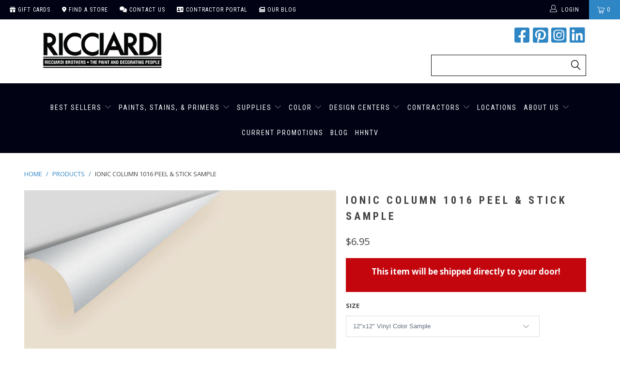

--- FILE ---
content_type: text/html; charset=utf-8
request_url: https://ricciardibrothers.com/products/ionic-column-1016-peel-stick-sample
body_size: 41296
content:


 <!DOCTYPE html>
<!--[if lt IE 7 ]><html class="ie ie6" lang="en"> <![endif]-->
<!--[if IE 7 ]><html class="ie ie7" lang="en"> <![endif]-->
<!--[if IE 8 ]><html class="ie ie8" lang="en"> <![endif]-->
<!--[if IE 9 ]><html class="ie ie9" lang="en"> <![endif]-->
<!--[if (gte IE 10)|!(IE)]><!--><html lang="en"> <!--<![endif]--> <head>

<meta name="msvalidate.01" content="9DBE484EB1169A6209DCF6D9EF77BD66" /> <script> (function(){ var s = document.createElement('script'); var h = document.querySelector('head') || document.body; s.src = 'https://acsbapp.com/apps/app/dist/js/app.js'; s.async = true; s.onload = function(){ acsbJS.init(); }; h.appendChild(s); })();</script> 
 
<!-- Pinterest Tag -->
<script>
!function(e){if(!window.pintrk){window.pintrk = function () {
window.pintrk.queue.push(Array.prototype.slice.call(arguments))};var
  n=window.pintrk;n.queue=[],n.version="3.0";var
  t=document.createElement("script");t.async=!0,t.src=e;var
  r=document.getElementsByTagName("script")[0];
  r.parentNode.insertBefore(t,r)}}("https://s.pinimg.com/ct/core.js");
pintrk('load', '2613560937910', {em: '<user_email_address>'});
pintrk('page');
</script>
<noscript>
<img height="1" width="1" style="display:none;" alt=""
  src="https://ct.pinterest.com/v3/?event=init&tid=2613560937910&pd[em]=<hashed_email_address>&noscript=1" />
</noscript>
<!-- end Pinterest Tag -->    

<!-- Facebook Tag --> <meta name="facebook-domain-verification" content="z1y5r718vd5do8jz683lytlwf7we1m" />
<!--  --> <meta charset="utf-8"> <meta http-equiv="cleartype" content="on"> <meta name="robots" content="index,follow"> <!-- Custom Fonts --> <link href="//fonts.googleapis.com/css?family=.|Playfair+Display:light,normal,bold|Montserrat:light,normal,bold|Montserrat:light,normal,bold|Playfair+Display:light,normal,bold|Montserrat:light,normal,bold|Montserrat:light,normal,bold" rel="stylesheet" type="text/css" /> <link rel="stylesheet" href="https://cdnjs.cloudflare.com/ajax/libs/font-awesome/6.1.2/css/all.min.css"> <!-- Stylesheets for Turbo 4.0.0 --> <link href="//ricciardibrothers.com/cdn/shop/t/92/assets/styles.scss.css?v=163665945063456614721763736782" rel="stylesheet" type="text/css" media="all" /> <script>
      /*! lazysizes - v3.0.0 */
      !function(a,b){var c=b(a,a.document);a.lazySizes=c,"object"==typeof module&&module.exports&&(module.exports=c)}(window,function(a,b){"use strict";if(b.getElementsByClassName){var c,d=b.documentElement,e=a.Date,f=a.HTMLPictureElement,g="addEventListener",h="getAttribute",i=a[g],j=a.setTimeout,k=a.requestAnimationFrame||j,l=a.requestIdleCallback,m=/^picture$/i,n=["load","error","lazyincluded","_lazyloaded"],o={},p=Array.prototype.forEach,q=function(a,b){return o[b]||(o[b]=new RegExp("(\\s|^)"+b+"(\\s|$)")),o[b].test(a[h]("class")||"")&&o[b]},r=function(a,b){q(a,b)||a.setAttribute("class",(a[h]("class")||"").trim()+" "+b)},s=function(a,b){var c;(c=q(a,b))&&a.setAttribute("class",(a[h]("class")||"").replace(c," "))},t=function(a,b,c){var d=c?g:"removeEventListener";c&&t(a,b),n.forEach(function(c){a[d](c,b)})},u=function(a,c,d,e,f){var g=b.createEvent("CustomEvent");return g.initCustomEvent(c,!e,!f,d||{}),a.dispatchEvent(g),g},v=function(b,d){var e;!f&&(e=a.picturefill||c.pf)?e({reevaluate:!0,elements:[b]}):d&&d.src&&(b.src=d.src)},w=function(a,b){return(getComputedStyle(a,null)||{})[b]},x=function(a,b,d){for(d=d||a.offsetWidth;d<c.minSize&&b&&!a._lazysizesWidth;)d=b.offsetWidth,b=b.parentNode;return d},y=function(){var a,c,d=[],e=[],f=d,g=function(){var b=f;for(f=d.length?e:d,a=!0,c=!1;b.length;)b.shift()();a=!1},h=function(d,e){a&&!e?d.apply(this,arguments):(f.push(d),c||(c=!0,(b.hidden?j:k)(g)))};return h._lsFlush=g,h}(),z=function(a,b){return b?function(){y(a)}:function(){var b=this,c=arguments;y(function(){a.apply(b,c)})}},A=function(a){var b,c=0,d=125,f=666,g=f,h=function(){b=!1,c=e.now(),a()},i=l?function(){l(h,{timeout:g}),g!==f&&(g=f)}:z(function(){j(h)},!0);return function(a){var f;(a=a===!0)&&(g=44),b||(b=!0,f=d-(e.now()-c),0>f&&(f=0),a||9>f&&l?i():j(i,f))}},B=function(a){var b,c,d=99,f=function(){b=null,a()},g=function(){var a=e.now()-c;d>a?j(g,d-a):(l||f)(f)};return function(){c=e.now(),b||(b=j(g,d))}},C=function(){var f,k,l,n,o,x,C,E,F,G,H,I,J,K,L,M=/^img$/i,N=/^iframe$/i,O="onscroll"in a&&!/glebot/.test(navigator.userAgent),P=0,Q=0,R=0,S=-1,T=function(a){R--,a&&a.target&&t(a.target,T),(!a||0>R||!a.target)&&(R=0)},U=function(a,c){var e,f=a,g="hidden"==w(b.body,"visibility")||"hidden"!=w(a,"visibility");for(F-=c,I+=c,G-=c,H+=c;g&&(f=f.offsetParent)&&f!=b.body&&f!=d;)g=(w(f,"opacity")||1)>0,g&&"visible"!=w(f,"overflow")&&(e=f.getBoundingClientRect(),g=H>e.left&&G<e.right&&I>e.top-1&&F<e.bottom+1);return g},V=function(){var a,e,g,i,j,m,n,p,q;if((o=c.loadMode)&&8>R&&(a=f.length)){e=0,S++,null==K&&("expand"in c||(c.expand=d.clientHeight>500&&d.clientWidth>500?500:370),J=c.expand,K=J*c.expFactor),K>Q&&1>R&&S>2&&o>2&&!b.hidden?(Q=K,S=0):Q=o>1&&S>1&&6>R?J:P;for(;a>e;e++)if(f[e]&&!f[e]._lazyRace)if(O)if((p=f[e][h]("data-expand"))&&(m=1*p)||(m=Q),q!==m&&(C=innerWidth+m*L,E=innerHeight+m,n=-1*m,q=m),g=f[e].getBoundingClientRect(),(I=g.bottom)>=n&&(F=g.top)<=E&&(H=g.right)>=n*L&&(G=g.left)<=C&&(I||H||G||F)&&(l&&3>R&&!p&&(3>o||4>S)||U(f[e],m))){if(ba(f[e]),j=!0,R>9)break}else!j&&l&&!i&&4>R&&4>S&&o>2&&(k[0]||c.preloadAfterLoad)&&(k[0]||!p&&(I||H||G||F||"auto"!=f[e][h](c.sizesAttr)))&&(i=k[0]||f[e]);else ba(f[e]);i&&!j&&ba(i)}},W=A(V),X=function(a){r(a.target,c.loadedClass),s(a.target,c.loadingClass),t(a.target,Z)},Y=z(X),Z=function(a){Y({target:a.target})},$=function(a,b){try{a.contentWindow.location.replace(b)}catch(c){a.src=b}},_=function(a){var b,d,e=a[h](c.srcsetAttr);(b=c.customMedia[a[h]("data-media")||a[h]("media")])&&a.setAttribute("media",b),e&&a.setAttribute("srcset",e),b&&(d=a.parentNode,d.insertBefore(a.cloneNode(),a),d.removeChild(a))},aa=z(function(a,b,d,e,f){var g,i,k,l,o,q;(o=u(a,"lazybeforeunveil",b)).defaultPrevented||(e&&(d?r(a,c.autosizesClass):a.setAttribute("sizes",e)),i=a[h](c.srcsetAttr),g=a[h](c.srcAttr),f&&(k=a.parentNode,l=k&&m.test(k.nodeName||"")),q=b.firesLoad||"src"in a&&(i||g||l),o={target:a},q&&(t(a,T,!0),clearTimeout(n),n=j(T,2500),r(a,c.loadingClass),t(a,Z,!0)),l&&p.call(k.getElementsByTagName("source"),_),i?a.setAttribute("srcset",i):g&&!l&&(N.test(a.nodeName)?$(a,g):a.src=g),(i||l)&&v(a,{src:g})),a._lazyRace&&delete a._lazyRace,s(a,c.lazyClass),y(function(){(!q||a.complete&&a.naturalWidth>1)&&(q?T(o):R--,X(o))},!0)}),ba=function(a){var b,d=M.test(a.nodeName),e=d&&(a[h](c.sizesAttr)||a[h]("sizes")),f="auto"==e;(!f&&l||!d||!a.src&&!a.srcset||a.complete||q(a,c.errorClass))&&(b=u(a,"lazyunveilread").detail,f&&D.updateElem(a,!0,a.offsetWidth),a._lazyRace=!0,R++,aa(a,b,f,e,d))},ca=function(){if(!l){if(e.now()-x<999)return void j(ca,999);var a=B(function(){c.loadMode=3,W()});l=!0,c.loadMode=3,W(),i("scroll",function(){3==c.loadMode&&(c.loadMode=2),a()},!0)}};return{_:function(){x=e.now(),f=b.getElementsByClassName(c.lazyClass),k=b.getElementsByClassName(c.lazyClass+" "+c.preloadClass),L=c.hFac,i("scroll",W,!0),i("resize",W,!0),a.MutationObserver?new MutationObserver(W).observe(d,{childList:!0,subtree:!0,attributes:!0}):(d[g]("DOMNodeInserted",W,!0),d[g]("DOMAttrModified",W,!0),setInterval(W,999)),i("hashchange",W,!0),["focus","mouseover","click","load","transitionend","animationend","webkitAnimationEnd"].forEach(function(a){b[g](a,W,!0)}),/d$|^c/.test(b.readyState)?ca():(i("load",ca),b[g]("DOMContentLoaded",W),j(ca,2e4)),f.length?(V(),y._lsFlush()):W()},checkElems:W,unveil:ba}}(),D=function(){var a,d=z(function(a,b,c,d){var e,f,g;if(a._lazysizesWidth=d,d+="px",a.setAttribute("sizes",d),m.test(b.nodeName||""))for(e=b.getElementsByTagName("source"),f=0,g=e.length;g>f;f++)e[f].setAttribute("sizes",d);c.detail.dataAttr||v(a,c.detail)}),e=function(a,b,c){var e,f=a.parentNode;f&&(c=x(a,f,c),e=u(a,"lazybeforesizes",{width:c,dataAttr:!!b}),e.defaultPrevented||(c=e.detail.width,c&&c!==a._lazysizesWidth&&d(a,f,e,c)))},f=function(){var b,c=a.length;if(c)for(b=0;c>b;b++)e(a[b])},g=B(f);return{_:function(){a=b.getElementsByClassName(c.autosizesClass),i("resize",g)},checkElems:g,updateElem:e}}(),E=function(){E.i||(E.i=!0,D._(),C._())};return function(){var b,d={lazyClass:"lazyload",loadedClass:"lazyloaded",loadingClass:"lazyloading",preloadClass:"lazypreload",errorClass:"lazyerror",autosizesClass:"lazyautosizes",srcAttr:"data-src",srcsetAttr:"data-srcset",sizesAttr:"data-sizes",minSize:40,customMedia:{},init:!0,expFactor:1.5,hFac:.8,loadMode:2};c=a.lazySizesConfig||a.lazysizesConfig||{};for(b in d)b in c||(c[b]=d[b]);a.lazySizesConfig=c,j(function(){c.init&&E()})}(),{cfg:c,autoSizer:D,loader:C,init:E,uP:v,aC:r,rC:s,hC:q,fire:u,gW:x,rAF:y}}});</script> <title>Ionic Column 1016 Peel &amp; Stick Sample | Ricciardi BRothers - Ricciardi Brothers</title> <meta name="description" content="Shop vinyl Peel &amp; Stick paint color samples in Pennsylvania, Delaware, and New Jersey.Ionic Column 1016 Peel &amp; Stick Sample mess free paint sampling!" />
    

    

<meta name="author" content="Ricciardi Brothers">
<meta property="og:url" content="https://ricciardibrothers.com/products/ionic-column-1016-peel-stick-sample">
<meta property="og:site_name" content="Ricciardi Brothers"> <meta property="og:type" content="product"> <meta property="og:title" content="Ionic Column 1016 Peel &amp; Stick Sample"> <meta property="og:image" content="https://ricciardibrothers.com/cdn/shop/files/BPC_-_Ionic_Column_1016_d9f58d8e-fbd7-4c4f-997c-033ec437e9cb_600x.jpg?v=1718656200"> <meta property="og:image:secure_url" content="https://ricciardibrothers.com/cdn/shop/files/BPC_-_Ionic_Column_1016_d9f58d8e-fbd7-4c4f-997c-033ec437e9cb_600x.jpg?v=1718656200"> <meta property="og:price:amount" content="6.95"> <meta property="og:price:currency" content="USD"> <meta property="og:description" content="Shop vinyl Peel &amp; Stick paint color samples in Pennsylvania, Delaware, and New Jersey.Ionic Column 1016 Peel &amp; Stick Sample mess free paint sampling!">




<meta name="twitter:card" content="summary"> <meta name="twitter:title" content="Ionic Column 1016 Peel & Stick Sample"> <meta name="twitter:description" content="Orders ship within 24 - 48 hours unless otherwise noted."> <meta name="twitter:image" content="https://ricciardibrothers.com/cdn/shop/files/BPC_-_Ionic_Column_1016_d9f58d8e-fbd7-4c4f-997c-033ec437e9cb_240x.jpg?v=1718656200"> <meta name="twitter:image:width" content="240"> <meta name="twitter:image:height" content="240"> <!-- Mobile Specific Metas --> <meta name="HandheldFriendly" content="True"> <meta name="MobileOptimized" content="320"> <meta name="viewport" content="width=device-width,initial-scale=1"> <meta name="theme-color" content="#ffffff"> <link rel="shortcut icon" type="image/x-icon" href="//ricciardibrothers.com/cdn/shop/files/ricciardi_favicon_32x32.png?v=1614307411"> <link rel="canonical" href="https://ricciardibrothers.com/products/ionic-column-1016-peel-stick-sample" /> <script>window.performance && window.performance.mark && window.performance.mark('shopify.content_for_header.start');</script><meta id="shopify-digital-wallet" name="shopify-digital-wallet" content="/6314917986/digital_wallets/dialog">
<link rel="alternate" type="application/json+oembed" href="https://ricciardibrothers.com/products/ionic-column-1016-peel-stick-sample.oembed">
<script async="async" src="/checkouts/internal/preloads.js?locale=en-US"></script>
<script id="shopify-features" type="application/json">{"accessToken":"f7152fc43fcbb68d7dffe1a125408713","betas":["rich-media-storefront-analytics"],"domain":"ricciardibrothers.com","predictiveSearch":true,"shopId":6314917986,"locale":"en"}</script>
<script>var Shopify = Shopify || {};
Shopify.shop = "paintpass1500.myshopify.com";
Shopify.locale = "en";
Shopify.currency = {"active":"USD","rate":"1.0"};
Shopify.country = "US";
Shopify.theme = {"name":"PaintPass - BFCM 2025 Sale Theme","id":138115448930,"schema_name":"Turbo","schema_version":"4.0.0","theme_store_id":null,"role":"main"};
Shopify.theme.handle = "null";
Shopify.theme.style = {"id":null,"handle":null};
Shopify.cdnHost = "ricciardibrothers.com/cdn";
Shopify.routes = Shopify.routes || {};
Shopify.routes.root = "/";</script>
<script type="module">!function(o){(o.Shopify=o.Shopify||{}).modules=!0}(window);</script>
<script>!function(o){function n(){var o=[];function n(){o.push(Array.prototype.slice.apply(arguments))}return n.q=o,n}var t=o.Shopify=o.Shopify||{};t.loadFeatures=n(),t.autoloadFeatures=n()}(window);</script>
<script id="shop-js-analytics" type="application/json">{"pageType":"product"}</script>
<script defer="defer" async type="module" src="//ricciardibrothers.com/cdn/shopifycloud/shop-js/modules/v2/client.init-shop-cart-sync_C5BV16lS.en.esm.js"></script>
<script defer="defer" async type="module" src="//ricciardibrothers.com/cdn/shopifycloud/shop-js/modules/v2/chunk.common_CygWptCX.esm.js"></script>
<script type="module">
  await import("//ricciardibrothers.com/cdn/shopifycloud/shop-js/modules/v2/client.init-shop-cart-sync_C5BV16lS.en.esm.js");
await import("//ricciardibrothers.com/cdn/shopifycloud/shop-js/modules/v2/chunk.common_CygWptCX.esm.js");

  window.Shopify.SignInWithShop?.initShopCartSync?.({"fedCMEnabled":true,"windoidEnabled":true});

</script>
<script>(function() {
  var isLoaded = false;
  function asyncLoad() {
    if (isLoaded) return;
    isLoaded = true;
    var urls = ["https:\/\/discountv3.boldapps.net\/static\/js\/storefront.bundle.min.js?shop=paintpass1500.myshopify.com"];
    for (var i = 0; i <urls.length; i++) {
      var s = document.createElement('script');
      s.type = 'text/javascript';
      s.async = true;
      s.src = urls[i];
      var x = document.getElementsByTagName('script')[0];
      x.parentNode.insertBefore(s, x);
    }
  };
  if(window.attachEvent) {
    window.attachEvent('onload', asyncLoad);
  } else {
    window.addEventListener('load', asyncLoad, false);
  }
})();</script>
<script id="__st">var __st={"a":6314917986,"offset":-18000,"reqid":"9b00b994-5631-4138-8b63-d1523826897b-1768658924","pageurl":"ricciardibrothers.com\/products\/ionic-column-1016-peel-stick-sample","u":"d527ba7a4379","p":"product","rtyp":"product","rid":7173462851682};</script>
<script>window.ShopifyPaypalV4VisibilityTracking = true;</script>
<script id="captcha-bootstrap">!function(){'use strict';const t='contact',e='account',n='new_comment',o=[[t,t],['blogs',n],['comments',n],[t,'customer']],c=[[e,'customer_login'],[e,'guest_login'],[e,'recover_customer_password'],[e,'create_customer']],r=t=>t.map((([t,e])=>`form[action*='/${t}']:not([data-nocaptcha='true']) input[name='form_type'][value='${e}']`)).join(','),a=t=>()=>t?[...document.querySelectorAll(t)].map((t=>t.form)):[];function s(){const t=[...o],e=r(t);return a(e)}const i='password',u='form_key',d=['recaptcha-v3-token','g-recaptcha-response','h-captcha-response',i],f=()=>{try{return window.sessionStorage}catch{return}},m='__shopify_v',_=t=>t.elements[u];function p(t,e,n=!1){try{const o=window.sessionStorage,c=JSON.parse(o.getItem(e)),{data:r}=function(t){const{data:e,action:n}=t;return t[m]||n?{data:e,action:n}:{data:t,action:n}}(c);for(const[e,n]of Object.entries(r))t.elements[e]&&(t.elements[e].value=n);n&&o.removeItem(e)}catch(o){console.error('form repopulation failed',{error:o})}}const l='form_type',E='cptcha';function T(t){t.dataset[E]=!0}const w=window,h=w.document,L='Shopify',v='ce_forms',y='captcha';let A=!1;((t,e)=>{const n=(g='f06e6c50-85a8-45c8-87d0-21a2b65856fe',I='https://cdn.shopify.com/shopifycloud/storefront-forms-hcaptcha/ce_storefront_forms_captcha_hcaptcha.v1.5.2.iife.js',D={infoText:'Protected by hCaptcha',privacyText:'Privacy',termsText:'Terms'},(t,e,n)=>{const o=w[L][v],c=o.bindForm;if(c)return c(t,g,e,D).then(n);var r;o.q.push([[t,g,e,D],n]),r=I,A||(h.body.append(Object.assign(h.createElement('script'),{id:'captcha-provider',async:!0,src:r})),A=!0)});var g,I,D;w[L]=w[L]||{},w[L][v]=w[L][v]||{},w[L][v].q=[],w[L][y]=w[L][y]||{},w[L][y].protect=function(t,e){n(t,void 0,e),T(t)},Object.freeze(w[L][y]),function(t,e,n,w,h,L){const[v,y,A,g]=function(t,e,n){const i=e?o:[],u=t?c:[],d=[...i,...u],f=r(d),m=r(i),_=r(d.filter((([t,e])=>n.includes(e))));return[a(f),a(m),a(_),s()]}(w,h,L),I=t=>{const e=t.target;return e instanceof HTMLFormElement?e:e&&e.form},D=t=>v().includes(t);t.addEventListener('submit',(t=>{const e=I(t);if(!e)return;const n=D(e)&&!e.dataset.hcaptchaBound&&!e.dataset.recaptchaBound,o=_(e),c=g().includes(e)&&(!o||!o.value);(n||c)&&t.preventDefault(),c&&!n&&(function(t){try{if(!f())return;!function(t){const e=f();if(!e)return;const n=_(t);if(!n)return;const o=n.value;o&&e.removeItem(o)}(t);const e=Array.from(Array(32),(()=>Math.random().toString(36)[2])).join('');!function(t,e){_(t)||t.append(Object.assign(document.createElement('input'),{type:'hidden',name:u})),t.elements[u].value=e}(t,e),function(t,e){const n=f();if(!n)return;const o=[...t.querySelectorAll(`input[type='${i}']`)].map((({name:t})=>t)),c=[...d,...o],r={};for(const[a,s]of new FormData(t).entries())c.includes(a)||(r[a]=s);n.setItem(e,JSON.stringify({[m]:1,action:t.action,data:r}))}(t,e)}catch(e){console.error('failed to persist form',e)}}(e),e.submit())}));const S=(t,e)=>{t&&!t.dataset[E]&&(n(t,e.some((e=>e===t))),T(t))};for(const o of['focusin','change'])t.addEventListener(o,(t=>{const e=I(t);D(e)&&S(e,y())}));const B=e.get('form_key'),M=e.get(l),P=B&&M;t.addEventListener('DOMContentLoaded',(()=>{const t=y();if(P)for(const e of t)e.elements[l].value===M&&p(e,B);[...new Set([...A(),...v().filter((t=>'true'===t.dataset.shopifyCaptcha))])].forEach((e=>S(e,t)))}))}(h,new URLSearchParams(w.location.search),n,t,e,['guest_login'])})(!0,!0)}();</script>
<script integrity="sha256-4kQ18oKyAcykRKYeNunJcIwy7WH5gtpwJnB7kiuLZ1E=" data-source-attribution="shopify.loadfeatures" defer="defer" src="//ricciardibrothers.com/cdn/shopifycloud/storefront/assets/storefront/load_feature-a0a9edcb.js" crossorigin="anonymous"></script>
<script data-source-attribution="shopify.dynamic_checkout.dynamic.init">var Shopify=Shopify||{};Shopify.PaymentButton=Shopify.PaymentButton||{isStorefrontPortableWallets:!0,init:function(){window.Shopify.PaymentButton.init=function(){};var t=document.createElement("script");t.src="https://ricciardibrothers.com/cdn/shopifycloud/portable-wallets/latest/portable-wallets.en.js",t.type="module",document.head.appendChild(t)}};
</script>
<script data-source-attribution="shopify.dynamic_checkout.buyer_consent">
  function portableWalletsHideBuyerConsent(e){var t=document.getElementById("shopify-buyer-consent"),n=document.getElementById("shopify-subscription-policy-button");t&&n&&(t.classList.add("hidden"),t.setAttribute("aria-hidden","true"),n.removeEventListener("click",e))}function portableWalletsShowBuyerConsent(e){var t=document.getElementById("shopify-buyer-consent"),n=document.getElementById("shopify-subscription-policy-button");t&&n&&(t.classList.remove("hidden"),t.removeAttribute("aria-hidden"),n.addEventListener("click",e))}window.Shopify?.PaymentButton&&(window.Shopify.PaymentButton.hideBuyerConsent=portableWalletsHideBuyerConsent,window.Shopify.PaymentButton.showBuyerConsent=portableWalletsShowBuyerConsent);
</script>
<script data-source-attribution="shopify.dynamic_checkout.cart.bootstrap">document.addEventListener("DOMContentLoaded",(function(){function t(){return document.querySelector("shopify-accelerated-checkout-cart, shopify-accelerated-checkout")}if(t())Shopify.PaymentButton.init();else{new MutationObserver((function(e,n){t()&&(Shopify.PaymentButton.init(),n.disconnect())})).observe(document.body,{childList:!0,subtree:!0})}}));
</script>

<script>window.performance && window.performance.mark && window.performance.mark('shopify.content_for_header.end');</script>

    
<!-- Facebook Pixel Code -->

<script>
!function(f,b,e,v,n,t,s)
{if(f.fbq)return;n=f.fbq=function(){n.callMethod?
n.callMethod.apply(n,arguments):n.queue.push(arguments)};
if(!f._fbq)f._fbq=n;n.push=n;n.loaded=!0;n.version='2.0';
n.queue=[];t=b.createElement(e);t.async=!0;
t.src=v;s=b.getElementsByTagName(e)[0];
s.parentNode.insertBefore(t,s)}(window, document,'script',
'https://connect.facebook.net/en_US/fbevents.js');
fbq('init', '1054738444934181');
fbq('track', 'PageView');
</script>

<noscript><img height="1" width="1" style="display:none"src="https://www.facebook.com/tr?id=1054738444934181&ev=PageView&noscript=1"/></noscript>

<!-- End Facebook Pixel Code -->
    
<!-- BEGIN app block: shopify://apps/klaviyo-email-marketing-sms/blocks/klaviyo-onsite-embed/2632fe16-c075-4321-a88b-50b567f42507 -->












  <script async src="https://static.klaviyo.com/onsite/js/WSH5M9/klaviyo.js?company_id=WSH5M9"></script>
  <script>!function(){if(!window.klaviyo){window._klOnsite=window._klOnsite||[];try{window.klaviyo=new Proxy({},{get:function(n,i){return"push"===i?function(){var n;(n=window._klOnsite).push.apply(n,arguments)}:function(){for(var n=arguments.length,o=new Array(n),w=0;w<n;w++)o[w]=arguments[w];var t="function"==typeof o[o.length-1]?o.pop():void 0,e=new Promise((function(n){window._klOnsite.push([i].concat(o,[function(i){t&&t(i),n(i)}]))}));return e}}})}catch(n){window.klaviyo=window.klaviyo||[],window.klaviyo.push=function(){var n;(n=window._klOnsite).push.apply(n,arguments)}}}}();</script>

  
    <script id="viewed_product">
      if (item == null) {
        var _learnq = _learnq || [];

        var MetafieldReviews = null
        var MetafieldYotpoRating = null
        var MetafieldYotpoCount = null
        var MetafieldLooxRating = null
        var MetafieldLooxCount = null
        var okendoProduct = null
        var okendoProductReviewCount = null
        var okendoProductReviewAverageValue = null
        try {
          // The following fields are used for Customer Hub recently viewed in order to add reviews.
          // This information is not part of __kla_viewed. Instead, it is part of __kla_viewed_reviewed_items
          MetafieldReviews = {};
          MetafieldYotpoRating = null
          MetafieldYotpoCount = null
          MetafieldLooxRating = null
          MetafieldLooxCount = null

          okendoProduct = null
          // If the okendo metafield is not legacy, it will error, which then requires the new json formatted data
          if (okendoProduct && 'error' in okendoProduct) {
            okendoProduct = null
          }
          okendoProductReviewCount = okendoProduct ? okendoProduct.reviewCount : null
          okendoProductReviewAverageValue = okendoProduct ? okendoProduct.reviewAverageValue : null
        } catch (error) {
          console.error('Error in Klaviyo onsite reviews tracking:', error);
        }

        var item = {
          Name: "Ionic Column 1016 Peel \u0026 Stick Sample",
          ProductID: 7173462851682,
          Categories: ["12\"x12\" Pre-Painted Peel \u0026 Stick Samples","Neutral Peel \u0026 Stick Samples","Pick-Up Available From All Store Locations"],
          ImageURL: "https://ricciardibrothers.com/cdn/shop/files/BPC_-_Ionic_Column_1016_d9f58d8e-fbd7-4c4f-997c-033ec437e9cb_grande.jpg?v=1718656200",
          URL: "https://ricciardibrothers.com/products/ionic-column-1016-peel-stick-sample",
          Brand: "Colour Squared",
          Price: "$6.95",
          Value: "6.95",
          CompareAtPrice: "$0.00"
        };
        _learnq.push(['track', 'Viewed Product', item]);
        _learnq.push(['trackViewedItem', {
          Title: item.Name,
          ItemId: item.ProductID,
          Categories: item.Categories,
          ImageUrl: item.ImageURL,
          Url: item.URL,
          Metadata: {
            Brand: item.Brand,
            Price: item.Price,
            Value: item.Value,
            CompareAtPrice: item.CompareAtPrice
          },
          metafields:{
            reviews: MetafieldReviews,
            yotpo:{
              rating: MetafieldYotpoRating,
              count: MetafieldYotpoCount,
            },
            loox:{
              rating: MetafieldLooxRating,
              count: MetafieldLooxCount,
            },
            okendo: {
              rating: okendoProductReviewAverageValue,
              count: okendoProductReviewCount,
            }
          }
        }]);
      }
    </script>
  




  <script>
    window.klaviyoReviewsProductDesignMode = false
  </script>







<!-- END app block --><!-- BEGIN app block: shopify://apps/zapiet-pickup-delivery/blocks/app-embed/5599aff0-8af1-473a-a372-ecd72a32b4d5 -->









    <style>#storePickupApp {
}</style>




<script type="text/javascript">
    var zapietTranslations = {};

    window.ZapietMethods = {"pickup":{"active":true,"enabled":true,"name":"Pickup","sort":0,"status":{"condition":"price","operator":"morethan","value":0,"enabled":true,"product_conditions":{"enabled":true,"value":"CS Peel \u0026 Stick Samples","enable":false,"property":"type","hide_button":true}},"button":{"type":"default","default":null,"hover":"","active":null}},"delivery":{"active":false,"enabled":true,"name":"Delivery","sort":1,"status":{"condition":"price","operator":"morethan","value":0,"enabled":true,"product_conditions":{"enabled":true,"value":"Colour Squared,Farrow \u0026 Ball Color","enable":false,"property":"vendor","hide_button":true}},"button":{"type":"default","default":null,"hover":"","active":null}},"shipping":{"active":false,"enabled":true,"name":"Shipping","sort":1,"status":{"condition":"price","operator":"morethan","value":0,"enabled":true,"product_conditions":{"enabled":true,"value":"CS Peel \u0026 Stick Samples","enable":true,"property":"type","hide_button":true}},"button":{"type":"default","default":null,"hover":"","active":null}}}
    window.ZapietEvent = {
        listen: function(eventKey, callback) {
            if (!this.listeners) {
                this.listeners = [];
            }
            this.listeners.push({
                eventKey: eventKey,
                callback: callback
            });
        },
    };

    

    
        
        var language_settings = {"enable_app":true,"enable_geo_search_for_pickups":true,"pickup_region_filter_enabled":false,"pickup_region_filter_field":null,"currency":"USD","weight_format":"kg","pickup.enable_map":true,"delivery_validation_method":"exact_postcode_matching","base_country_name":"United States","base_country_code":"US","method_display_style":"default","default_method_display_style":"classic","date_format":"l, F j, Y","time_format":"h:i A","week_day_start":"Sun","pickup_address_format":"<span><strong>{{company_name}}</strong></span><span>{{address_line_1}}<br />{{city}}, {{postal_code}}</span><span>{{distance}}</span>{{more_information}}","rates_enabled":true,"payment_customization_enabled":false,"distance_format":"mi","enable_delivery_address_autocompletion":false,"enable_delivery_current_location":false,"enable_pickup_address_autocompletion":false,"pickup_date_picker_enabled":true,"pickup_time_picker_enabled":true,"delivery_note_enabled":false,"delivery_note_required":false,"delivery_date_picker_enabled":true,"delivery_time_picker_enabled":true,"shipping.date_picker_enabled":false,"delivery_validate_cart":false,"pickup_validate_cart":true,"gmak":"QUl6YVN5QjBwdTZ0eGlmeUQtT1cxRGFaellEbWRjVlRzNUwzMmlv","enable_checkout_locale":true,"enable_checkout_url":true,"disable_widget_for_digital_items":false,"disable_widget_for_product_handles":"gift-card","colors":{"widget_active_background_color":null,"widget_active_border_color":null,"widget_active_icon_color":null,"widget_active_text_color":null,"widget_inactive_background_color":null,"widget_inactive_border_color":null,"widget_inactive_icon_color":null,"widget_inactive_text_color":null},"delivery_validator":{"enabled":false,"show_on_page_load":true,"sticky":true},"checkout":{"delivery":{"discount_code":null,"prepopulate_shipping_address":true,"preselect_first_available_time":true},"pickup":{"discount_code":null,"prepopulate_shipping_address":true,"customer_phone_required":false,"preselect_first_location":true,"preselect_first_available_time":true},"shipping":{"discount_code":null}},"day_name_attribute_enabled":false,"methods":{"pickup":{"active":true,"enabled":true,"name":"Pickup","sort":0,"status":{"condition":"price","operator":"morethan","value":0,"enabled":true,"product_conditions":{"enabled":true,"value":"CS Peel & Stick Samples","enable":false,"property":"type","hide_button":true}},"button":{"type":"default","default":null,"hover":"","active":null}},"delivery":{"active":false,"enabled":true,"name":"Delivery","sort":1,"status":{"condition":"price","operator":"morethan","value":0,"enabled":true,"product_conditions":{"enabled":true,"value":"Colour Squared,Farrow & Ball Color","enable":false,"property":"vendor","hide_button":true}},"button":{"type":"default","default":null,"hover":"","active":null}},"shipping":{"active":false,"enabled":true,"name":"Shipping","sort":1,"status":{"condition":"price","operator":"morethan","value":0,"enabled":true,"product_conditions":{"enabled":true,"value":"CS Peel & Stick Samples","enable":true,"property":"type","hide_button":true}},"button":{"type":"default","default":null,"hover":"","active":null}}},"translations":{"methods":{"shipping":"Shipping","pickup":"Pickups","delivery":"Delivery"},"calendar":{"january":"January","february":"February","march":"March","april":"April","may":"May","june":"June","july":"July","august":"August","september":"September","october":"October","november":"November","december":"December","sunday":"Sun","monday":"Mon","tuesday":"Tue","wednesday":"Wed","thursday":"Thu","friday":"Fri","saturday":"Sat","today":"","close":"","labelMonthNext":"Next month","labelMonthPrev":"Previous month","labelMonthSelect":"Select a month","labelYearSelect":"Select a year","and":"and","between":"between"},"pickup":{"checkout_button":"Checkout","location_label":"Choose a location.","could_not_find_location":"Sorry, we could not find your location.","datepicker_label":"Choose a date and time.","datepicker_placeholder":"Choose a date and time.","date_time_output":"{{DATE}} at {{TIME}}","location_placeholder":"Enter your ZIP code ...","filter_by_region_placeholder":"Filter by state/province","heading":"Store Pickup","note":"","max_order_total":"Maximum order value for pickup is $0.00","max_order_weight":"Maximum order weight for pickup is {{ weight }}","min_order_total":"Minimum order value for pickup is $0.00","min_order_weight":"Minimum order weight for pickup is {{ weight }}","pickup_note_error":"Please enter pickup instructions","more_information":"More information","no_date_time_selected":"Please select a date & time.","no_locations_found":"Sorry, pickup is not available for your selected items.","no_locations_region":"Sorry, pickup is not available in your region.","cart_eligibility_error":"Sorry, pickup is not available for your selected items.","method_not_available":"Not available","opening_hours":"Opening hours","locations_found":"Please select a pickup location:","pickup_note_label":"Please enter pickup instructions (optional)","pickup_note_label_required":"Please enter pickup instructions (required)","preselect_first_available_time":"Select a time","dates_not_available":"Sorry, your selected items are not currently available for pickup.","location_error":"Please select a pickup location.","checkout_error":"Please select a date and time for pickup."},"delivery":{"checkout_button":"Checkout","could_not_find_location":"Sorry, we could not find your location.","datepicker_label":"Choose a date and time.","datepicker_placeholder":"Choose a date and time.","date_time_output":"{{DATE}} between {{SLOT_START_TIME}} and {{SLOT_END_TIME}}","delivery_note_label":"Please enter delivery instructions (optional)","delivery_validator_button_label":"Go","delivery_validator_eligible_button_label":"Continue shopping","delivery_validator_eligible_button_link":"#","delivery_validator_eligible_content":"To start shopping just click the button below","delivery_validator_eligible_heading":"Great, we deliver to your area!","delivery_validator_error_button_label":"Continue shopping","delivery_validator_error_button_link":"#","delivery_validator_error_content":"Sorry, it looks like we have encountered an unexpected error. Please try again.","delivery_validator_error_heading":"An error occured","delivery_validator_not_eligible_button_label":"Continue shopping","delivery_validator_not_eligible_button_link":"#","delivery_validator_not_eligible_content":"You are more then welcome to continue browsing our store","delivery_validator_not_eligible_heading":"Sorry, we do not deliver to your area","delivery_validator_placeholder":"Enter your ZIP code ...","delivery_validator_prelude":"Do we deliver?","available":"Great! You are eligible for delivery.","heading":"Delivery","note":"Enter your ZIP code to check if you are eligible for local delivery:","max_order_total":"Maximum order value for delivery is $0.00","max_order_weight":"Maximum order weight for delivery is {{ weight }}","min_order_total":"Minimum order value for delivery is $0.00","min_order_weight":"Minimum order weight for delivery is {{ weight }}","delivery_note_error":"Please enter delivery instructions","no_date_time_selected":"Please select a date & time for delivery.","cart_eligibility_error":"Sorry, delivery is not available for your selected items.","method_not_available":"Not available","delivery_note_label_required":"Please enter delivery instructions (required)","location_placeholder":"Enter your ZIP code ...","preselect_first_available_time":"Select a time","not_available":"Sorry, delivery is not available in your area.","dates_not_available":"Sorry, your selected items are not currently available for delivery.","checkout_error":"Please enter a valid zipcode and select your preferred date and time for delivery."},"shipping":{"checkout_button":"Checkout","datepicker_placeholder":"Choose a date.","heading":"Shipping","note":"Please click the checkout button to continue.","max_order_total":"Maximum order value for shipping is $0.00","max_order_weight":"Maximum order weight for shipping is {{ weight }}","min_order_total":"Minimum order value for shipping is $0.00","min_order_weight":"Minimum order weight for shipping is {{ weight }}","cart_eligibility_error":"Sorry, shipping is not available for your selected items.","method_not_available":"Not available","checkout_error":"Please choose a date for shipping."},"widget":{"zapiet_id_error":"There was a problem adding the Zapiet ID to your cart","attributes_error":"There was a problem adding the attributes to your cart","no_delivery_options_available":"No delivery options are available for your products","no_checkout_method_error":"Please select a delivery option","daily_limits_modal_title":"Some items in your cart are unavailable for the selected date.","daily_limits_modal_description":"Select a different date or adjust your cart.","daily_limits_modal_close_button":"Review products","daily_limits_modal_change_date_button":"Change date","daily_limits_modal_out_of_stock_label":"Out of stock","daily_limits_modal_only_left_label":"Only {{ quantity }} left","sms_consent":"I would like to receive SMS notifications about my order updates."},"order_status":{"pickup_details_heading":"Pickup details","pickup_details_text":"Your order will be ready for collection at our {{ Pickup-Location-Company }} location{% if Pickup-Date %} on {{ Pickup-Date | date: \"%A, %d %B\" }}{% if Pickup-Time %} at {{ Pickup-Time }}{% endif %}{% endif %}","delivery_details_heading":"Delivery details","delivery_details_text":"Your order will be delivered locally by our team{% if Delivery-Date %} on the {{ Delivery-Date | date: \"%A, %d %B\" }}{% if Delivery-Time %} between {{ Delivery-Time }}{% endif %}{% endif %}","shipping_details_heading":"Shipping details","shipping_details_text":"Your order will arrive soon{% if Shipping-Date %} on the {{ Shipping-Date | date: \"%A, %d %B\" }}{% endif %}"},"product_widget":{"title":"Delivery and pickup options:","pickup_at":"Pickup at {{ location }}","ready_for_collection":"Ready for collection from","on":"on","view_all_stores":"View all stores","pickup_not_available_item":"Pickup not available for this item","delivery_not_available_location":"Delivery not available for {{ postal_code }}","delivered_by":"Delivered by {{ date }}","delivered_today":"Delivered today","change":"Change","tomorrow":"tomorrow","today":"today","delivery_to":"Delivery to {{ postal_code }}","showing_options_for":"Showing options for {{ postal_code }}","modal_heading":"Select a store for pickup","modal_subheading":"Showing stores near {{ postal_code }}","show_opening_hours":"Show opening hours","hide_opening_hours":"Hide opening hours","closed":"Closed","input_placeholder":"Enter your postal code","input_button":"Check","input_error":"Add a postal code to check available delivery and pickup options.","pickup_available":"Pickup available","not_available":"Not available","select":"Select","selected":"Selected","find_a_store":"Find a store"},"shipping_language_code":"en","delivery_language_code":"en-AU","pickup_language_code":"en-CA"},"default_language":"en","region":"us-2","api_region":"api-us","enable_zapiet_id_all_items":false,"widget_restore_state_on_load":false,"draft_orders_enabled":false,"preselect_checkout_method":true,"widget_show_could_not_locate_div_error":true,"checkout_extension_enabled":false,"show_pickup_consent_checkbox":false,"show_delivery_consent_checkbox":false,"subscription_paused":false,"pickup_note_enabled":false,"pickup_note_required":false,"shipping_note_enabled":false,"shipping_note_required":false};
        zapietTranslations["en"] = language_settings.translations;
    

    function initializeZapietApp() {
        var products = [];

        

        window.ZapietCachedSettings = {
            cached_config: {"enable_app":true,"enable_geo_search_for_pickups":true,"pickup_region_filter_enabled":false,"pickup_region_filter_field":null,"currency":"USD","weight_format":"kg","pickup.enable_map":true,"delivery_validation_method":"exact_postcode_matching","base_country_name":"United States","base_country_code":"US","method_display_style":"default","default_method_display_style":"classic","date_format":"l, F j, Y","time_format":"h:i A","week_day_start":"Sun","pickup_address_format":"<span><strong>{{company_name}}</strong></span><span>{{address_line_1}}<br />{{city}}, {{postal_code}}</span><span>{{distance}}</span>{{more_information}}","rates_enabled":true,"payment_customization_enabled":false,"distance_format":"mi","enable_delivery_address_autocompletion":false,"enable_delivery_current_location":false,"enable_pickup_address_autocompletion":false,"pickup_date_picker_enabled":true,"pickup_time_picker_enabled":true,"delivery_note_enabled":false,"delivery_note_required":false,"delivery_date_picker_enabled":true,"delivery_time_picker_enabled":true,"shipping.date_picker_enabled":false,"delivery_validate_cart":false,"pickup_validate_cart":true,"gmak":"QUl6YVN5QjBwdTZ0eGlmeUQtT1cxRGFaellEbWRjVlRzNUwzMmlv","enable_checkout_locale":true,"enable_checkout_url":true,"disable_widget_for_digital_items":false,"disable_widget_for_product_handles":"gift-card","colors":{"widget_active_background_color":null,"widget_active_border_color":null,"widget_active_icon_color":null,"widget_active_text_color":null,"widget_inactive_background_color":null,"widget_inactive_border_color":null,"widget_inactive_icon_color":null,"widget_inactive_text_color":null},"delivery_validator":{"enabled":false,"show_on_page_load":true,"sticky":true},"checkout":{"delivery":{"discount_code":null,"prepopulate_shipping_address":true,"preselect_first_available_time":true},"pickup":{"discount_code":null,"prepopulate_shipping_address":true,"customer_phone_required":false,"preselect_first_location":true,"preselect_first_available_time":true},"shipping":{"discount_code":null}},"day_name_attribute_enabled":false,"methods":{"pickup":{"active":true,"enabled":true,"name":"Pickup","sort":0,"status":{"condition":"price","operator":"morethan","value":0,"enabled":true,"product_conditions":{"enabled":true,"value":"CS Peel & Stick Samples","enable":false,"property":"type","hide_button":true}},"button":{"type":"default","default":null,"hover":"","active":null}},"delivery":{"active":false,"enabled":true,"name":"Delivery","sort":1,"status":{"condition":"price","operator":"morethan","value":0,"enabled":true,"product_conditions":{"enabled":true,"value":"Colour Squared,Farrow & Ball Color","enable":false,"property":"vendor","hide_button":true}},"button":{"type":"default","default":null,"hover":"","active":null}},"shipping":{"active":false,"enabled":true,"name":"Shipping","sort":1,"status":{"condition":"price","operator":"morethan","value":0,"enabled":true,"product_conditions":{"enabled":true,"value":"CS Peel & Stick Samples","enable":true,"property":"type","hide_button":true}},"button":{"type":"default","default":null,"hover":"","active":null}}},"translations":{"methods":{"shipping":"Shipping","pickup":"Pickups","delivery":"Delivery"},"calendar":{"january":"January","february":"February","march":"March","april":"April","may":"May","june":"June","july":"July","august":"August","september":"September","october":"October","november":"November","december":"December","sunday":"Sun","monday":"Mon","tuesday":"Tue","wednesday":"Wed","thursday":"Thu","friday":"Fri","saturday":"Sat","today":"","close":"","labelMonthNext":"Next month","labelMonthPrev":"Previous month","labelMonthSelect":"Select a month","labelYearSelect":"Select a year","and":"and","between":"between"},"pickup":{"checkout_button":"Checkout","location_label":"Choose a location.","could_not_find_location":"Sorry, we could not find your location.","datepicker_label":"Choose a date and time.","datepicker_placeholder":"Choose a date and time.","date_time_output":"{{DATE}} at {{TIME}}","location_placeholder":"Enter your ZIP code ...","filter_by_region_placeholder":"Filter by state/province","heading":"Store Pickup","note":"","max_order_total":"Maximum order value for pickup is $0.00","max_order_weight":"Maximum order weight for pickup is {{ weight }}","min_order_total":"Minimum order value for pickup is $0.00","min_order_weight":"Minimum order weight for pickup is {{ weight }}","pickup_note_error":"Please enter pickup instructions","more_information":"More information","no_date_time_selected":"Please select a date & time.","no_locations_found":"Sorry, pickup is not available for your selected items.","no_locations_region":"Sorry, pickup is not available in your region.","cart_eligibility_error":"Sorry, pickup is not available for your selected items.","method_not_available":"Not available","opening_hours":"Opening hours","locations_found":"Please select a pickup location:","pickup_note_label":"Please enter pickup instructions (optional)","pickup_note_label_required":"Please enter pickup instructions (required)","preselect_first_available_time":"Select a time","dates_not_available":"Sorry, your selected items are not currently available for pickup.","location_error":"Please select a pickup location.","checkout_error":"Please select a date and time for pickup."},"delivery":{"checkout_button":"Checkout","could_not_find_location":"Sorry, we could not find your location.","datepicker_label":"Choose a date and time.","datepicker_placeholder":"Choose a date and time.","date_time_output":"{{DATE}} between {{SLOT_START_TIME}} and {{SLOT_END_TIME}}","delivery_note_label":"Please enter delivery instructions (optional)","delivery_validator_button_label":"Go","delivery_validator_eligible_button_label":"Continue shopping","delivery_validator_eligible_button_link":"#","delivery_validator_eligible_content":"To start shopping just click the button below","delivery_validator_eligible_heading":"Great, we deliver to your area!","delivery_validator_error_button_label":"Continue shopping","delivery_validator_error_button_link":"#","delivery_validator_error_content":"Sorry, it looks like we have encountered an unexpected error. Please try again.","delivery_validator_error_heading":"An error occured","delivery_validator_not_eligible_button_label":"Continue shopping","delivery_validator_not_eligible_button_link":"#","delivery_validator_not_eligible_content":"You are more then welcome to continue browsing our store","delivery_validator_not_eligible_heading":"Sorry, we do not deliver to your area","delivery_validator_placeholder":"Enter your ZIP code ...","delivery_validator_prelude":"Do we deliver?","available":"Great! You are eligible for delivery.","heading":"Delivery","note":"Enter your ZIP code to check if you are eligible for local delivery:","max_order_total":"Maximum order value for delivery is $0.00","max_order_weight":"Maximum order weight for delivery is {{ weight }}","min_order_total":"Minimum order value for delivery is $0.00","min_order_weight":"Minimum order weight for delivery is {{ weight }}","delivery_note_error":"Please enter delivery instructions","no_date_time_selected":"Please select a date & time for delivery.","cart_eligibility_error":"Sorry, delivery is not available for your selected items.","method_not_available":"Not available","delivery_note_label_required":"Please enter delivery instructions (required)","location_placeholder":"Enter your ZIP code ...","preselect_first_available_time":"Select a time","not_available":"Sorry, delivery is not available in your area.","dates_not_available":"Sorry, your selected items are not currently available for delivery.","checkout_error":"Please enter a valid zipcode and select your preferred date and time for delivery."},"shipping":{"checkout_button":"Checkout","datepicker_placeholder":"Choose a date.","heading":"Shipping","note":"Please click the checkout button to continue.","max_order_total":"Maximum order value for shipping is $0.00","max_order_weight":"Maximum order weight for shipping is {{ weight }}","min_order_total":"Minimum order value for shipping is $0.00","min_order_weight":"Minimum order weight for shipping is {{ weight }}","cart_eligibility_error":"Sorry, shipping is not available for your selected items.","method_not_available":"Not available","checkout_error":"Please choose a date for shipping."},"widget":{"zapiet_id_error":"There was a problem adding the Zapiet ID to your cart","attributes_error":"There was a problem adding the attributes to your cart","no_delivery_options_available":"No delivery options are available for your products","no_checkout_method_error":"Please select a delivery option","daily_limits_modal_title":"Some items in your cart are unavailable for the selected date.","daily_limits_modal_description":"Select a different date or adjust your cart.","daily_limits_modal_close_button":"Review products","daily_limits_modal_change_date_button":"Change date","daily_limits_modal_out_of_stock_label":"Out of stock","daily_limits_modal_only_left_label":"Only {{ quantity }} left","sms_consent":"I would like to receive SMS notifications about my order updates."},"order_status":{"pickup_details_heading":"Pickup details","pickup_details_text":"Your order will be ready for collection at our {{ Pickup-Location-Company }} location{% if Pickup-Date %} on {{ Pickup-Date | date: \"%A, %d %B\" }}{% if Pickup-Time %} at {{ Pickup-Time }}{% endif %}{% endif %}","delivery_details_heading":"Delivery details","delivery_details_text":"Your order will be delivered locally by our team{% if Delivery-Date %} on the {{ Delivery-Date | date: \"%A, %d %B\" }}{% if Delivery-Time %} between {{ Delivery-Time }}{% endif %}{% endif %}","shipping_details_heading":"Shipping details","shipping_details_text":"Your order will arrive soon{% if Shipping-Date %} on the {{ Shipping-Date | date: \"%A, %d %B\" }}{% endif %}"},"product_widget":{"title":"Delivery and pickup options:","pickup_at":"Pickup at {{ location }}","ready_for_collection":"Ready for collection from","on":"on","view_all_stores":"View all stores","pickup_not_available_item":"Pickup not available for this item","delivery_not_available_location":"Delivery not available for {{ postal_code }}","delivered_by":"Delivered by {{ date }}","delivered_today":"Delivered today","change":"Change","tomorrow":"tomorrow","today":"today","delivery_to":"Delivery to {{ postal_code }}","showing_options_for":"Showing options for {{ postal_code }}","modal_heading":"Select a store for pickup","modal_subheading":"Showing stores near {{ postal_code }}","show_opening_hours":"Show opening hours","hide_opening_hours":"Hide opening hours","closed":"Closed","input_placeholder":"Enter your postal code","input_button":"Check","input_error":"Add a postal code to check available delivery and pickup options.","pickup_available":"Pickup available","not_available":"Not available","select":"Select","selected":"Selected","find_a_store":"Find a store"},"shipping_language_code":"en","delivery_language_code":"en-AU","pickup_language_code":"en-CA"},"default_language":"en","region":"us-2","api_region":"api-us","enable_zapiet_id_all_items":false,"widget_restore_state_on_load":false,"draft_orders_enabled":false,"preselect_checkout_method":true,"widget_show_could_not_locate_div_error":true,"checkout_extension_enabled":false,"show_pickup_consent_checkbox":false,"show_delivery_consent_checkbox":false,"subscription_paused":false,"pickup_note_enabled":false,"pickup_note_required":false,"shipping_note_enabled":false,"shipping_note_required":false},
            shop_identifier: 'paintpass1500.myshopify.com',
            language_code: 'en',
            checkout_url: '/cart',
            products: products,
            translations: zapietTranslations,
            customer: {
                first_name: '',
                last_name: '',
                company: '',
                address1: '',
                address2: '',
                city: '',
                province: '',
                country: '',
                zip: '',
                phone: '',
                tags: null
            }
        }

        window.Zapiet.start(window.ZapietCachedSettings, true);

        
            window.ZapietEvent.listen('widget_loaded', function() {
                var products = ZapietWidgetConfig.products;
var location_1, location_2, increase_notice = false;
var advance_notice;

function addFields(values) {
    var appDiv = document.querySelector("#storePickupApp");
    appDiv.insertAdjacentHTML("beforeend", '<input type="hidden" id="pickupFilterByField" value="id">');
    appDiv.insertAdjacentHTML("beforeend", `<input type="hidden" id="pickupFilterByValue" value="${values}">`);
}

function hasTag(tag) {
    for (var i = 0; i < products.length; i++) {
        var tags = products[i].tags;
        for (var j = 0; j < tags.length; j++) {
            if (tags[j] == tag) {
                return true;
            }
        }
    }
    return false;
}

function hasType(type) {
    for (var i = 0; i < products.length; i++) {
        if (products[i].type.includes(type)) {
            return true;
        }
    }
    return false;
}

if (hasTag("NODELAWARE")) {
    location_1 = true;
}
if (location_1 && location_2) {
    ZapietCachedSettings.settings.disable_pickups = true;
} else if (location_1) {
    addFields("29591, 29595, 29596, 29599, 29601, 29603, 29607, 29610, 29614, 29617, 29618, 29619, 29621, 29622, 29623, 29624, 29626, 29627, 29630, 29632, 29634, 29636, 29638, 29640, 29642, 29645, 29646, 29647, 29648, 29650, 29651, 29653, 29654, 29656, 29655, 29657, 29658, 29659, 29660, 29661, 29662");
}

if (hasTag("Century")) {
    location_1 = true;
}
if (location_1 && location_2) {
    ZapietCachedSettings.settings.disable_pickups = true;
} else if (location_1) {
    addFields("29647, 29650, 29627, 29619, 29595, 29603, 29622, 29661, 29663");
}

if (hasType("Century color")) {
    increase_notice = true;
}
if (increase_notice) {
    advance_notice = {
        pickup: {
            value: 4,
            unit: "days",
            breakpoint: "00:00",
            after_breakpoint_value: 4,
            after_breakpoint_unit: "days"
        }
    };

    ZapietWidgetConfig.advance_notice = advance_notice;
    ZapietCachedSettings.advance_notice = advance_notice;
}

if (hasTag("Notables")) {
    increase_notice = true;
}
if (increase_notice) {
    advance_notice = {
        pickup: {
            value: 2,
            unit: "days",
            breakpoint: "00:00",
            after_breakpoint_value: 2,
            after_breakpoint_unit: "days"
        }
    };

    ZapietWidgetConfig.advance_notice = advance_notice;
    ZapietCachedSettings.advance_notice = advance_notice;
}

if (hasTag("NOPICKUP")) {
    location_1 = true;
}
if (location_1 && location_2) {
    ZapietCachedSettings.settings.disable_pickups = true;
} else if (location_1) {
    addFields("102233");
}

if (hasTag("NODELIVERY")) {
    ZapietCachedSettings.settings.disable_deliveries = true;
}
            });
        
    }

    function loadZapietStyles(href) {
        var ss = document.createElement("link");
        ss.type = "text/css";
        ss.rel = "stylesheet";
        ss.media = "all";
        ss.href = href;
        document.getElementsByTagName("head")[0].appendChild(ss);
    }

    
        loadZapietStyles("https://cdn.shopify.com/extensions/019bc157-8185-7e0c-98af-00cc3adeef8a/zapiet-pickup-delivery-1065/assets/storepickup.css");
        var zapietLoadScripts = {
            vendor: true,
            storepickup: true,
            pickup: true,
            delivery: true,
            shipping: true,
            pickup_map: true,
            validator: false
        };

        function zapietScriptLoaded(key) {
            zapietLoadScripts[key] = false;
            if (!Object.values(zapietLoadScripts).includes(true)) {
                initializeZapietApp();
            }
        }
    
</script>




    <script type="module" src="https://cdn.shopify.com/extensions/019bc157-8185-7e0c-98af-00cc3adeef8a/zapiet-pickup-delivery-1065/assets/vendor.js" onload="zapietScriptLoaded('vendor')" defer></script>
    <script type="module" src="https://cdn.shopify.com/extensions/019bc157-8185-7e0c-98af-00cc3adeef8a/zapiet-pickup-delivery-1065/assets/storepickup.js" onload="zapietScriptLoaded('storepickup')" defer></script>

    

    
        <script type="module" src="https://cdn.shopify.com/extensions/019bc157-8185-7e0c-98af-00cc3adeef8a/zapiet-pickup-delivery-1065/assets/pickup.js" onload="zapietScriptLoaded('pickup')" defer></script>
    

    
        <script type="module" src="https://cdn.shopify.com/extensions/019bc157-8185-7e0c-98af-00cc3adeef8a/zapiet-pickup-delivery-1065/assets/delivery.js" onload="zapietScriptLoaded('delivery')" defer></script>
    

    
        <script type="module" src="https://cdn.shopify.com/extensions/019bc157-8185-7e0c-98af-00cc3adeef8a/zapiet-pickup-delivery-1065/assets/shipping.js" onload="zapietScriptLoaded('shipping')" defer></script>
    

    
        <script type="module" src="https://cdn.shopify.com/extensions/019bc157-8185-7e0c-98af-00cc3adeef8a/zapiet-pickup-delivery-1065/assets/pickup_map.js" onload="zapietScriptLoaded('pickup_map')" defer></script>
    


<!-- END app block --><link href="https://monorail-edge.shopifysvc.com" rel="dns-prefetch">
<script>(function(){if ("sendBeacon" in navigator && "performance" in window) {try {var session_token_from_headers = performance.getEntriesByType('navigation')[0].serverTiming.find(x => x.name == '_s').description;} catch {var session_token_from_headers = undefined;}var session_cookie_matches = document.cookie.match(/_shopify_s=([^;]*)/);var session_token_from_cookie = session_cookie_matches && session_cookie_matches.length === 2 ? session_cookie_matches[1] : "";var session_token = session_token_from_headers || session_token_from_cookie || "";function handle_abandonment_event(e) {var entries = performance.getEntries().filter(function(entry) {return /monorail-edge.shopifysvc.com/.test(entry.name);});if (!window.abandonment_tracked && entries.length === 0) {window.abandonment_tracked = true;var currentMs = Date.now();var navigation_start = performance.timing.navigationStart;var payload = {shop_id: 6314917986,url: window.location.href,navigation_start,duration: currentMs - navigation_start,session_token,page_type: "product"};window.navigator.sendBeacon("https://monorail-edge.shopifysvc.com/v1/produce", JSON.stringify({schema_id: "online_store_buyer_site_abandonment/1.1",payload: payload,metadata: {event_created_at_ms: currentMs,event_sent_at_ms: currentMs}}));}}window.addEventListener('pagehide', handle_abandonment_event);}}());</script>
<script id="web-pixels-manager-setup">(function e(e,d,r,n,o){if(void 0===o&&(o={}),!Boolean(null===(a=null===(i=window.Shopify)||void 0===i?void 0:i.analytics)||void 0===a?void 0:a.replayQueue)){var i,a;window.Shopify=window.Shopify||{};var t=window.Shopify;t.analytics=t.analytics||{};var s=t.analytics;s.replayQueue=[],s.publish=function(e,d,r){return s.replayQueue.push([e,d,r]),!0};try{self.performance.mark("wpm:start")}catch(e){}var l=function(){var e={modern:/Edge?\/(1{2}[4-9]|1[2-9]\d|[2-9]\d{2}|\d{4,})\.\d+(\.\d+|)|Firefox\/(1{2}[4-9]|1[2-9]\d|[2-9]\d{2}|\d{4,})\.\d+(\.\d+|)|Chrom(ium|e)\/(9{2}|\d{3,})\.\d+(\.\d+|)|(Maci|X1{2}).+ Version\/(15\.\d+|(1[6-9]|[2-9]\d|\d{3,})\.\d+)([,.]\d+|)( \(\w+\)|)( Mobile\/\w+|) Safari\/|Chrome.+OPR\/(9{2}|\d{3,})\.\d+\.\d+|(CPU[ +]OS|iPhone[ +]OS|CPU[ +]iPhone|CPU IPhone OS|CPU iPad OS)[ +]+(15[._]\d+|(1[6-9]|[2-9]\d|\d{3,})[._]\d+)([._]\d+|)|Android:?[ /-](13[3-9]|1[4-9]\d|[2-9]\d{2}|\d{4,})(\.\d+|)(\.\d+|)|Android.+Firefox\/(13[5-9]|1[4-9]\d|[2-9]\d{2}|\d{4,})\.\d+(\.\d+|)|Android.+Chrom(ium|e)\/(13[3-9]|1[4-9]\d|[2-9]\d{2}|\d{4,})\.\d+(\.\d+|)|SamsungBrowser\/([2-9]\d|\d{3,})\.\d+/,legacy:/Edge?\/(1[6-9]|[2-9]\d|\d{3,})\.\d+(\.\d+|)|Firefox\/(5[4-9]|[6-9]\d|\d{3,})\.\d+(\.\d+|)|Chrom(ium|e)\/(5[1-9]|[6-9]\d|\d{3,})\.\d+(\.\d+|)([\d.]+$|.*Safari\/(?![\d.]+ Edge\/[\d.]+$))|(Maci|X1{2}).+ Version\/(10\.\d+|(1[1-9]|[2-9]\d|\d{3,})\.\d+)([,.]\d+|)( \(\w+\)|)( Mobile\/\w+|) Safari\/|Chrome.+OPR\/(3[89]|[4-9]\d|\d{3,})\.\d+\.\d+|(CPU[ +]OS|iPhone[ +]OS|CPU[ +]iPhone|CPU IPhone OS|CPU iPad OS)[ +]+(10[._]\d+|(1[1-9]|[2-9]\d|\d{3,})[._]\d+)([._]\d+|)|Android:?[ /-](13[3-9]|1[4-9]\d|[2-9]\d{2}|\d{4,})(\.\d+|)(\.\d+|)|Mobile Safari.+OPR\/([89]\d|\d{3,})\.\d+\.\d+|Android.+Firefox\/(13[5-9]|1[4-9]\d|[2-9]\d{2}|\d{4,})\.\d+(\.\d+|)|Android.+Chrom(ium|e)\/(13[3-9]|1[4-9]\d|[2-9]\d{2}|\d{4,})\.\d+(\.\d+|)|Android.+(UC? ?Browser|UCWEB|U3)[ /]?(15\.([5-9]|\d{2,})|(1[6-9]|[2-9]\d|\d{3,})\.\d+)\.\d+|SamsungBrowser\/(5\.\d+|([6-9]|\d{2,})\.\d+)|Android.+MQ{2}Browser\/(14(\.(9|\d{2,})|)|(1[5-9]|[2-9]\d|\d{3,})(\.\d+|))(\.\d+|)|K[Aa][Ii]OS\/(3\.\d+|([4-9]|\d{2,})\.\d+)(\.\d+|)/},d=e.modern,r=e.legacy,n=navigator.userAgent;return n.match(d)?"modern":n.match(r)?"legacy":"unknown"}(),u="modern"===l?"modern":"legacy",c=(null!=n?n:{modern:"",legacy:""})[u],f=function(e){return[e.baseUrl,"/wpm","/b",e.hashVersion,"modern"===e.buildTarget?"m":"l",".js"].join("")}({baseUrl:d,hashVersion:r,buildTarget:u}),m=function(e){var d=e.version,r=e.bundleTarget,n=e.surface,o=e.pageUrl,i=e.monorailEndpoint;return{emit:function(e){var a=e.status,t=e.errorMsg,s=(new Date).getTime(),l=JSON.stringify({metadata:{event_sent_at_ms:s},events:[{schema_id:"web_pixels_manager_load/3.1",payload:{version:d,bundle_target:r,page_url:o,status:a,surface:n,error_msg:t},metadata:{event_created_at_ms:s}}]});if(!i)return console&&console.warn&&console.warn("[Web Pixels Manager] No Monorail endpoint provided, skipping logging."),!1;try{return self.navigator.sendBeacon.bind(self.navigator)(i,l)}catch(e){}var u=new XMLHttpRequest;try{return u.open("POST",i,!0),u.setRequestHeader("Content-Type","text/plain"),u.send(l),!0}catch(e){return console&&console.warn&&console.warn("[Web Pixels Manager] Got an unhandled error while logging to Monorail."),!1}}}}({version:r,bundleTarget:l,surface:e.surface,pageUrl:self.location.href,monorailEndpoint:e.monorailEndpoint});try{o.browserTarget=l,function(e){var d=e.src,r=e.async,n=void 0===r||r,o=e.onload,i=e.onerror,a=e.sri,t=e.scriptDataAttributes,s=void 0===t?{}:t,l=document.createElement("script"),u=document.querySelector("head"),c=document.querySelector("body");if(l.async=n,l.src=d,a&&(l.integrity=a,l.crossOrigin="anonymous"),s)for(var f in s)if(Object.prototype.hasOwnProperty.call(s,f))try{l.dataset[f]=s[f]}catch(e){}if(o&&l.addEventListener("load",o),i&&l.addEventListener("error",i),u)u.appendChild(l);else{if(!c)throw new Error("Did not find a head or body element to append the script");c.appendChild(l)}}({src:f,async:!0,onload:function(){if(!function(){var e,d;return Boolean(null===(d=null===(e=window.Shopify)||void 0===e?void 0:e.analytics)||void 0===d?void 0:d.initialized)}()){var d=window.webPixelsManager.init(e)||void 0;if(d){var r=window.Shopify.analytics;r.replayQueue.forEach((function(e){var r=e[0],n=e[1],o=e[2];d.publishCustomEvent(r,n,o)})),r.replayQueue=[],r.publish=d.publishCustomEvent,r.visitor=d.visitor,r.initialized=!0}}},onerror:function(){return m.emit({status:"failed",errorMsg:"".concat(f," has failed to load")})},sri:function(e){var d=/^sha384-[A-Za-z0-9+/=]+$/;return"string"==typeof e&&d.test(e)}(c)?c:"",scriptDataAttributes:o}),m.emit({status:"loading"})}catch(e){m.emit({status:"failed",errorMsg:(null==e?void 0:e.message)||"Unknown error"})}}})({shopId: 6314917986,storefrontBaseUrl: "https://ricciardibrothers.com",extensionsBaseUrl: "https://extensions.shopifycdn.com/cdn/shopifycloud/web-pixels-manager",monorailEndpoint: "https://monorail-edge.shopifysvc.com/unstable/produce_batch",surface: "storefront-renderer",enabledBetaFlags: ["2dca8a86"],webPixelsConfigList: [{"id":"1145274466","configuration":"{\"accountID\":\"WSH5M9\",\"webPixelConfig\":\"eyJlbmFibGVBZGRlZFRvQ2FydEV2ZW50cyI6IHRydWV9\"}","eventPayloadVersion":"v1","runtimeContext":"STRICT","scriptVersion":"524f6c1ee37bacdca7657a665bdca589","type":"APP","apiClientId":123074,"privacyPurposes":["ANALYTICS","MARKETING"],"dataSharingAdjustments":{"protectedCustomerApprovalScopes":["read_customer_address","read_customer_email","read_customer_name","read_customer_personal_data","read_customer_phone"]}},{"id":"352452706","configuration":"{\"config\":\"{\\\"google_tag_ids\\\":[\\\"G-HZSCHMZQ7R\\\",\\\"AW-369148895\\\"],\\\"target_country\\\":\\\"US\\\",\\\"gtag_events\\\":[{\\\"type\\\":\\\"begin_checkout\\\",\\\"action_label\\\":[\\\"G-HZSCHMZQ7R\\\",\\\"AW-369148895\\\/8SLwCOLkwtgaEN-Hg7AB\\\",\\\"AW-369148895\\\"]},{\\\"type\\\":\\\"search\\\",\\\"action_label\\\":[\\\"G-HZSCHMZQ7R\\\",\\\"AW-369148895\\\/e895CO7kwtgaEN-Hg7AB\\\",\\\"AW-369148895\\\"]},{\\\"type\\\":\\\"view_item\\\",\\\"action_label\\\":[\\\"G-HZSCHMZQ7R\\\",\\\"AW-369148895\\\/Af6GCOvkwtgaEN-Hg7AB\\\",\\\"AW-369148895\\\"]},{\\\"type\\\":\\\"purchase\\\",\\\"action_label\\\":[\\\"G-HZSCHMZQ7R\\\",\\\"AW-369148895\\\/gFbjCN_kwtgaEN-Hg7AB\\\",\\\"AW-369148895\\\/cY7aCLrxw5ICEN-Hg7AB\\\",\\\"AW-369148895\\\/_YmQCJ2Uy7AZEN-Hg7AB\\\",\\\"AW-369148895\\\"]},{\\\"type\\\":\\\"page_view\\\",\\\"action_label\\\":[\\\"G-HZSCHMZQ7R\\\",\\\"AW-369148895\\\/lfpQCOjkwtgaEN-Hg7AB\\\",\\\"AW-369148895\\\"]},{\\\"type\\\":\\\"add_payment_info\\\",\\\"action_label\\\":[\\\"G-HZSCHMZQ7R\\\",\\\"AW-369148895\\\/CKhXCPHkwtgaEN-Hg7AB\\\",\\\"AW-369148895\\\"]},{\\\"type\\\":\\\"add_to_cart\\\",\\\"action_label\\\":[\\\"G-HZSCHMZQ7R\\\",\\\"AW-369148895\\\/1fbbCOXkwtgaEN-Hg7AB\\\",\\\"AW-369148895\\\"]}],\\\"enable_monitoring_mode\\\":false}\"}","eventPayloadVersion":"v1","runtimeContext":"OPEN","scriptVersion":"b2a88bafab3e21179ed38636efcd8a93","type":"APP","apiClientId":1780363,"privacyPurposes":[],"dataSharingAdjustments":{"protectedCustomerApprovalScopes":["read_customer_address","read_customer_email","read_customer_name","read_customer_personal_data","read_customer_phone"]}},{"id":"180093026","configuration":"{\"pixel_id\":\"1054738444934181\",\"pixel_type\":\"facebook_pixel\",\"metaapp_system_user_token\":\"-\"}","eventPayloadVersion":"v1","runtimeContext":"OPEN","scriptVersion":"ca16bc87fe92b6042fbaa3acc2fbdaa6","type":"APP","apiClientId":2329312,"privacyPurposes":["ANALYTICS","MARKETING","SALE_OF_DATA"],"dataSharingAdjustments":{"protectedCustomerApprovalScopes":["read_customer_address","read_customer_email","read_customer_name","read_customer_personal_data","read_customer_phone"]}},{"id":"shopify-app-pixel","configuration":"{}","eventPayloadVersion":"v1","runtimeContext":"STRICT","scriptVersion":"0450","apiClientId":"shopify-pixel","type":"APP","privacyPurposes":["ANALYTICS","MARKETING"]},{"id":"shopify-custom-pixel","eventPayloadVersion":"v1","runtimeContext":"LAX","scriptVersion":"0450","apiClientId":"shopify-pixel","type":"CUSTOM","privacyPurposes":["ANALYTICS","MARKETING"]}],isMerchantRequest: false,initData: {"shop":{"name":"Ricciardi Brothers","paymentSettings":{"currencyCode":"USD"},"myshopifyDomain":"paintpass1500.myshopify.com","countryCode":"US","storefrontUrl":"https:\/\/ricciardibrothers.com"},"customer":null,"cart":null,"checkout":null,"productVariants":[{"price":{"amount":6.95,"currencyCode":"USD"},"product":{"title":"Ionic Column 1016 Peel \u0026 Stick Sample","vendor":"Colour Squared","id":"7173462851682","untranslatedTitle":"Ionic Column 1016 Peel \u0026 Stick Sample","url":"\/products\/ionic-column-1016-peel-stick-sample","type":"CS Peel \u0026 Stick Samples"},"id":"41236355809378","image":{"src":"\/\/ricciardibrothers.com\/cdn\/shop\/files\/BPC_-_Ionic_Column_1016_d9f58d8e-fbd7-4c4f-997c-033ec437e9cb.jpg?v=1718656200"},"sku":"PEELANDSTICK","title":"12\"x12\" Vinyl Color Sample \/ Eggshell","untranslatedTitle":"12\"x12\" Vinyl Color Sample \/ Eggshell"}],"purchasingCompany":null},},"https://ricciardibrothers.com/cdn","fcfee988w5aeb613cpc8e4bc33m6693e112",{"modern":"","legacy":""},{"shopId":"6314917986","storefrontBaseUrl":"https:\/\/ricciardibrothers.com","extensionBaseUrl":"https:\/\/extensions.shopifycdn.com\/cdn\/shopifycloud\/web-pixels-manager","surface":"storefront-renderer","enabledBetaFlags":"[\"2dca8a86\"]","isMerchantRequest":"false","hashVersion":"fcfee988w5aeb613cpc8e4bc33m6693e112","publish":"custom","events":"[[\"page_viewed\",{}],[\"product_viewed\",{\"productVariant\":{\"price\":{\"amount\":6.95,\"currencyCode\":\"USD\"},\"product\":{\"title\":\"Ionic Column 1016 Peel \u0026 Stick Sample\",\"vendor\":\"Colour Squared\",\"id\":\"7173462851682\",\"untranslatedTitle\":\"Ionic Column 1016 Peel \u0026 Stick Sample\",\"url\":\"\/products\/ionic-column-1016-peel-stick-sample\",\"type\":\"CS Peel \u0026 Stick Samples\"},\"id\":\"41236355809378\",\"image\":{\"src\":\"\/\/ricciardibrothers.com\/cdn\/shop\/files\/BPC_-_Ionic_Column_1016_d9f58d8e-fbd7-4c4f-997c-033ec437e9cb.jpg?v=1718656200\"},\"sku\":\"PEELANDSTICK\",\"title\":\"12\\\"x12\\\" Vinyl Color Sample \/ Eggshell\",\"untranslatedTitle\":\"12\\\"x12\\\" Vinyl Color Sample \/ Eggshell\"}}]]"});</script><script>
  window.ShopifyAnalytics = window.ShopifyAnalytics || {};
  window.ShopifyAnalytics.meta = window.ShopifyAnalytics.meta || {};
  window.ShopifyAnalytics.meta.currency = 'USD';
  var meta = {"product":{"id":7173462851682,"gid":"gid:\/\/shopify\/Product\/7173462851682","vendor":"Colour Squared","type":"CS Peel \u0026 Stick Samples","handle":"ionic-column-1016-peel-stick-sample","variants":[{"id":41236355809378,"price":695,"name":"Ionic Column 1016 Peel \u0026 Stick Sample - 12\"x12\" Vinyl Color Sample \/ Eggshell","public_title":"12\"x12\" Vinyl Color Sample \/ Eggshell","sku":"PEELANDSTICK"}],"remote":false},"page":{"pageType":"product","resourceType":"product","resourceId":7173462851682,"requestId":"9b00b994-5631-4138-8b63-d1523826897b-1768658924"}};
  for (var attr in meta) {
    window.ShopifyAnalytics.meta[attr] = meta[attr];
  }
</script>
<script class="analytics">
  (function () {
    var customDocumentWrite = function(content) {
      var jquery = null;

      if (window.jQuery) {
        jquery = window.jQuery;
      } else if (window.Checkout && window.Checkout.$) {
        jquery = window.Checkout.$;
      }

      if (jquery) {
        jquery('body').append(content);
      }
    };

    var hasLoggedConversion = function(token) {
      if (token) {
        return document.cookie.indexOf('loggedConversion=' + token) !== -1;
      }
      return false;
    }

    var setCookieIfConversion = function(token) {
      if (token) {
        var twoMonthsFromNow = new Date(Date.now());
        twoMonthsFromNow.setMonth(twoMonthsFromNow.getMonth() + 2);

        document.cookie = 'loggedConversion=' + token + '; expires=' + twoMonthsFromNow;
      }
    }

    var trekkie = window.ShopifyAnalytics.lib = window.trekkie = window.trekkie || [];
    if (trekkie.integrations) {
      return;
    }
    trekkie.methods = [
      'identify',
      'page',
      'ready',
      'track',
      'trackForm',
      'trackLink'
    ];
    trekkie.factory = function(method) {
      return function() {
        var args = Array.prototype.slice.call(arguments);
        args.unshift(method);
        trekkie.push(args);
        return trekkie;
      };
    };
    for (var i = 0; i < trekkie.methods.length; i++) {
      var key = trekkie.methods[i];
      trekkie[key] = trekkie.factory(key);
    }
    trekkie.load = function(config) {
      trekkie.config = config || {};
      trekkie.config.initialDocumentCookie = document.cookie;
      var first = document.getElementsByTagName('script')[0];
      var script = document.createElement('script');
      script.type = 'text/javascript';
      script.onerror = function(e) {
        var scriptFallback = document.createElement('script');
        scriptFallback.type = 'text/javascript';
        scriptFallback.onerror = function(error) {
                var Monorail = {
      produce: function produce(monorailDomain, schemaId, payload) {
        var currentMs = new Date().getTime();
        var event = {
          schema_id: schemaId,
          payload: payload,
          metadata: {
            event_created_at_ms: currentMs,
            event_sent_at_ms: currentMs
          }
        };
        return Monorail.sendRequest("https://" + monorailDomain + "/v1/produce", JSON.stringify(event));
      },
      sendRequest: function sendRequest(endpointUrl, payload) {
        // Try the sendBeacon API
        if (window && window.navigator && typeof window.navigator.sendBeacon === 'function' && typeof window.Blob === 'function' && !Monorail.isIos12()) {
          var blobData = new window.Blob([payload], {
            type: 'text/plain'
          });

          if (window.navigator.sendBeacon(endpointUrl, blobData)) {
            return true;
          } // sendBeacon was not successful

        } // XHR beacon

        var xhr = new XMLHttpRequest();

        try {
          xhr.open('POST', endpointUrl);
          xhr.setRequestHeader('Content-Type', 'text/plain');
          xhr.send(payload);
        } catch (e) {
          console.log(e);
        }

        return false;
      },
      isIos12: function isIos12() {
        return window.navigator.userAgent.lastIndexOf('iPhone; CPU iPhone OS 12_') !== -1 || window.navigator.userAgent.lastIndexOf('iPad; CPU OS 12_') !== -1;
      }
    };
    Monorail.produce('monorail-edge.shopifysvc.com',
      'trekkie_storefront_load_errors/1.1',
      {shop_id: 6314917986,
      theme_id: 138115448930,
      app_name: "storefront",
      context_url: window.location.href,
      source_url: "//ricciardibrothers.com/cdn/s/trekkie.storefront.cd680fe47e6c39ca5d5df5f0a32d569bc48c0f27.min.js"});

        };
        scriptFallback.async = true;
        scriptFallback.src = '//ricciardibrothers.com/cdn/s/trekkie.storefront.cd680fe47e6c39ca5d5df5f0a32d569bc48c0f27.min.js';
        first.parentNode.insertBefore(scriptFallback, first);
      };
      script.async = true;
      script.src = '//ricciardibrothers.com/cdn/s/trekkie.storefront.cd680fe47e6c39ca5d5df5f0a32d569bc48c0f27.min.js';
      first.parentNode.insertBefore(script, first);
    };
    trekkie.load(
      {"Trekkie":{"appName":"storefront","development":false,"defaultAttributes":{"shopId":6314917986,"isMerchantRequest":null,"themeId":138115448930,"themeCityHash":"8004594124207555796","contentLanguage":"en","currency":"USD","eventMetadataId":"cf05f4e8-40d2-420e-97d3-b78ba37fc599"},"isServerSideCookieWritingEnabled":true,"monorailRegion":"shop_domain","enabledBetaFlags":["65f19447"]},"Session Attribution":{},"S2S":{"facebookCapiEnabled":true,"source":"trekkie-storefront-renderer","apiClientId":580111}}
    );

    var loaded = false;
    trekkie.ready(function() {
      if (loaded) return;
      loaded = true;

      window.ShopifyAnalytics.lib = window.trekkie;

      var originalDocumentWrite = document.write;
      document.write = customDocumentWrite;
      try { window.ShopifyAnalytics.merchantGoogleAnalytics.call(this); } catch(error) {};
      document.write = originalDocumentWrite;

      window.ShopifyAnalytics.lib.page(null,{"pageType":"product","resourceType":"product","resourceId":7173462851682,"requestId":"9b00b994-5631-4138-8b63-d1523826897b-1768658924","shopifyEmitted":true});

      var match = window.location.pathname.match(/checkouts\/(.+)\/(thank_you|post_purchase)/)
      var token = match? match[1]: undefined;
      if (!hasLoggedConversion(token)) {
        setCookieIfConversion(token);
        window.ShopifyAnalytics.lib.track("Viewed Product",{"currency":"USD","variantId":41236355809378,"productId":7173462851682,"productGid":"gid:\/\/shopify\/Product\/7173462851682","name":"Ionic Column 1016 Peel \u0026 Stick Sample - 12\"x12\" Vinyl Color Sample \/ Eggshell","price":"6.95","sku":"PEELANDSTICK","brand":"Colour Squared","variant":"12\"x12\" Vinyl Color Sample \/ Eggshell","category":"CS Peel \u0026 Stick Samples","nonInteraction":true,"remote":false},undefined,undefined,{"shopifyEmitted":true});
      window.ShopifyAnalytics.lib.track("monorail:\/\/trekkie_storefront_viewed_product\/1.1",{"currency":"USD","variantId":41236355809378,"productId":7173462851682,"productGid":"gid:\/\/shopify\/Product\/7173462851682","name":"Ionic Column 1016 Peel \u0026 Stick Sample - 12\"x12\" Vinyl Color Sample \/ Eggshell","price":"6.95","sku":"PEELANDSTICK","brand":"Colour Squared","variant":"12\"x12\" Vinyl Color Sample \/ Eggshell","category":"CS Peel \u0026 Stick Samples","nonInteraction":true,"remote":false,"referer":"https:\/\/ricciardibrothers.com\/products\/ionic-column-1016-peel-stick-sample"});
      }
    });


        var eventsListenerScript = document.createElement('script');
        eventsListenerScript.async = true;
        eventsListenerScript.src = "//ricciardibrothers.com/cdn/shopifycloud/storefront/assets/shop_events_listener-3da45d37.js";
        document.getElementsByTagName('head')[0].appendChild(eventsListenerScript);

})();</script>
<script
  defer
  src="https://ricciardibrothers.com/cdn/shopifycloud/perf-kit/shopify-perf-kit-3.0.4.min.js"
  data-application="storefront-renderer"
  data-shop-id="6314917986"
  data-render-region="gcp-us-central1"
  data-page-type="product"
  data-theme-instance-id="138115448930"
  data-theme-name="Turbo"
  data-theme-version="4.0.0"
  data-monorail-region="shop_domain"
  data-resource-timing-sampling-rate="10"
  data-shs="true"
  data-shs-beacon="true"
  data-shs-export-with-fetch="true"
  data-shs-logs-sample-rate="1"
  data-shs-beacon-endpoint="https://ricciardibrothers.com/api/collect"
></script>
</head> <noscript> <style>
      .product_section .product_form {
        opacity: 1;
      }

      .multi_select,
      form .select {
        display: block !important;
      }</style></noscript> <body class="product-details-2"
    data-money-format="${{amount}}" data-shop-url="https://ricciardibrothers.com">
<!-- Google Tag Manager (noscript) -->
<noscript><iframe src="https://www.googletagmanager.com/ns.html?id=GTM-NDQSLTD"
height="0" width="0" style="display:none;visibility:hidden"></iframe></noscript>
<!-- End Google Tag Manager (noscript) --> <div id="shopify-section-header" class="shopify-section header-section">


<header id="header" class="mobile_nav-fixed--true"> <div class="top_bar clearfix"> <a class="mobile_nav dropdown_link" data-dropdown-rel="menu" data-no-instant="true"> <div> <span></span> <span></span> <span></span> <span></span></div> <span class="menu_title">Menu</span></a> <a href="https://ricciardibrothers.com" title="Ricciardi Brothers" class="mobile_logo logo"> <img src="//ricciardibrothers.com/cdn/shop/files/ricciardi-mobile-shopify-logo-min_410x.png?v=1619808223" alt="Ricciardi Brothers" /></a> <div class="top_bar--right"> <a href="/search" class="icon-search dropdown_link" title="Search" data-dropdown-rel="search"></a> <div class="cart_container"> <a href="/cart" class="icon-cart mini_cart dropdown_link" title="Cart" data-no-instant> <span class="cart_count">0</span></a></div></div></div> <div class="dropdown_container center" data-dropdown="search"> <div class="dropdown"> <form action="/search" class="header_search_form"> <span class="icon-search search-submit"></span> <input type="text" name="q" placeholder="Search" autocapitalize="off" autocomplete="off" autocorrect="off" class="search-terms" /></form></div></div> <div class="dropdown_container" data-dropdown="menu"> <div class="dropdown"> <ul class="menu" id="mobile_menu"> <li data-mobile-dropdown-rel="paint-stain-primer" class="sublink"> <a data-no-instant href="#" class="parent-link--false">
          Paint, Stain & Primer <span class="right icon-down-arrow"></span></a> <ul> <li><a href="/collections/interior-paints">Interior Paint</a></li> <li><a href="/collections/exterior-paint">Exterior Paint</a></li> <li><a href="/collections/all-primers">Primer</a></li> <li><a href="/collections/exterior-wood-stains-finishes">Exterior Stains</a></li> <li><a href="/pages/scuff-x">Ultra Spec® SCUFF-X™</a></li> <li><a href="/pages/notable-dry-erase-paint">Notable® Dry Erase Paint</a></li> <li><a href="/pages/3m">3M Safety & Industrial Products</a></li> <li><a href="/pages/brands">Browse Our Brands</a></li></ul></li> <li data-mobile-dropdown-rel="tools-supplies" class="sublink"> <a data-no-instant href="#" class="parent-link--false">
          Tools & Supplies <span class="right icon-down-arrow"></span></a> <ul> <li><a href="/collections/brushes">Brushes</a></li> <li><a href="/collections/rollers">Rollers</a></li> <li><a href="/collections/trays-liners">Trays & Liners</a></li> <li><a href="/collections/caulking-sealers">Caulking & Sealers</a></li> <li><a href="/collections/patching-kits-compounds">Patching Kits & Compounds</a></li> <li><a href="/collections/drop-cloths-tapes">Drop Cloths & Tape</a></li> <li><a href="/collections/hand-sanding-and-abrasives">Hand Sanding & abrasives</a></li> <li><a href="/collections/solvents-cleaners">Solvents & Cleaners</a></li> <li><a href="/collections/tools">Applicator Tools</a></li></ul></li> <li data-mobile-dropdown-rel="shop-browse-paint-colors" class="sublink"> <a data-no-instant href="#" class="parent-link--false">
          Shop & Browse Paint Colors <span class="right icon-down-arrow"></span></a> <ul> <li><a href="/pages/color-collections">Explore All Color</a></li> <li class="sublink"> <a data-no-instant href="#" class="parent-link--false">
                  Trending Colors <span class="right icon-down-arrow"></span></a> <ul> <li><a href="/pages/benjamin-moore-color-trends-2026">Color Trends 2026</a></li> <li><a href="/pages/bm-color-trends-2025">Color Trends 2025</a></li> <li><a href="/collections/off-white-collection">Our Most Popular Whites</a></li> <li><a href="/collections/colors-we-mix-everyday">Colors We Mix Everyday</a></li> <li><a href="/pages/inspiration-gallery">Shop Our Pinterest Gallery</a></li></ul></li> <li class="sublink"> <a data-no-instant href="#" class="parent-link--false">
                  Our Favorite... <span class="right icon-down-arrow"></span></a> <ul> <li><a href="/collections/shades-of-grey">Shades of Gray</a></li> <li><a href="/collections/naturally-neutral">Neutral Tones</a></li> <li><a href="/collections/earthen-hues">Earth Tones</a></li> <li><a href="/collections/light-airy">Light & Airy Colors</a></li> <li><a href="/collections/blush-pinks">Blush Pinks</a></li> <li><a href="/collections/mint-greens">Mint Greens</a></li> <li><a href="/collections/fiery-sunset">Shades of Red & Orange</a></li> <li><a href="/collections/elemental-greens">Shades of Green</a></li> <li><a href="/collections/soulful-blues">Shades of Blue</a></li> <li><a href="/collections/dark-moody">Dark & Moody Colors</a></li> <li><a href="/collections/yellows-golds">Yellows & Gold</a></li></ul></li> <li class="sublink"> <a data-no-instant href="#" class="parent-link--false">
                  Benjamin Moore Color Collections <span class="right icon-down-arrow"></span></a> <ul> <li><a href="/collections/affinity-collection">Affinity Colors</a></li> <li><a href="/collections/aura-color-stories">Aura Color Stories</a></li> <li><a href="/collections/designer-classics-color-collection">Designer Classics</a></li> <li><a href="/collections/historical-color-collection">Historical Colors</a></li> <li><a href="/collections/off-white-collection">Off White Collection</a></li> <li><a href="/collections/benjamin-moore-classic-color-collection">Benjamin Moore Classics</a></li> <li><a href="/collections/color-preview-color-collection">Color Preview</a></li> <li><a href="/collections/2021-vinyl-select-color-collection-1">Exterior Vinyl Safe Colors</a></li></ul></li> <li class="sublink"> <a data-no-instant href="#" class="parent-link--false">
                  Color Tools <span class="right icon-down-arrow"></span></a> <ul> <li><a href="/pages/peel-stick-paint-color-samples">Peel & Stick Color Samples</a></li> <li><a href="/pages/color-chip-request">Order Color Chips</a></li> <li><a href="/collections/color-samples">Paint Color Samples</a></li> <li><a href="/collections/color-tools">Color Tools + Fandecks</a></li> <li><a href="/products/benjamin-moore-color-reader">Color Reader</a></li> <li><a href="/products/datacolor-benjamin-moore-color-reader-pro">Color Reader Pro</a></li></ul></li></ul></li> <li data-mobile-dropdown-rel="design-services-products" class="sublink"> <a data-no-instant href="#" class="parent-link--false">
          Design Services & Products <span class="right icon-down-arrow"></span></a> <ul> <li><a href="/pages/decorating-services">Design Services</a></li> <li><a href="/pages/inspiration-gallery">Design Inspiration</a></li> <li><a href="/pages/window-coverings">Home Window Coverings</a></li> <li><a href="/pages/window-treatment">Window Treatments</a></li> <li><a href="/pages/wall-coverings">Wall Coverings</a></li></ul></li> <li data-mobile-dropdown-rel="contractors" class="sublink"> <a data-no-instant href="#" class="parent-link--false">
          Contractors <span class="right icon-down-arrow"></span></a> <ul> <li><a href="/pages/benjamin-moore-contractor-rewards">Contractor Rewards</a></li> <li><a href="/pages/contractor-credit-applications">Credit Application</a></li> <li><a href="/pages/commercial-spec-writing">Commercial Spec Writing</a></li> <li><a href="https://www.benjaminmoore.com/en-us/data-sheets">Benjamin Moore TDS/SDS</a></li> <li><a href="/pages/training-and-support-for-professionals">Training & Support</a></li></ul></li> <li data-mobile-dropdown-rel="blog"> <a data-no-instant href="/blogs/our-blog" class="parent-link--true">
          Blog</a></li> <li data-mobile-dropdown-rel="about-us"> <a data-no-instant href="/pages/about-us" class="parent-link--true">
          About Us</a></li> <li data-mobile-dropdown-rel="join-our-team"> <a data-no-instant href="/pages/join-our-team" class="parent-link--true">
          Join Our Team</a></li> <li data-mobile-dropdown-rel="access-in-store-account"> <a data-no-instant href="https://ricciardibrothers.epicor-inet.com/" class="parent-link--true">
          Access In-Store Account</a></li> <li data-mobile-dropdown-rel="current-promotions"> <a data-no-instant href="https://ricciardibrothers.com/pages/monthly-promotional-buys" class="parent-link--true">
          Current Promotions</a></li> <li data-mobile-dropdown-rel="i-class-fa-fa-gift-i-gift-cards"> <a data-no-instant href="/pages/gift-cards" class="parent-link--true"> <i class="fa fa-gift"></i> Gift Cards</a></li> <li data-mobile-dropdown-rel="i-class-fa-solid-fa-location-dot-i-find-a-store"> <a data-no-instant href="/pages/store-locations-directory" class="parent-link--true"> <i class="fa-solid fa-location-dot"></i> Find A Store</a></li> <li data-mobile-dropdown-rel="i-class-fa-solid-fa-comments-i-contact-us"> <a data-no-instant href="/pages/contact-us" class="parent-link--true"> <i class="fa-solid fa-comments"></i> Contact Us</a></li> <li data-mobile-dropdown-rel="i-class-fa-fa-address-card-i-contractor-portal"> <a data-no-instant href="https://ricciardibrothers.epicor-inet.com/" class="parent-link--true"> <i class="fa fa-address-card"></i> Contractor Portal</a></li> <li data-mobile-dropdown-rel="i-class-fa-solid-fa-newspaper-i-our-blog"> <a data-no-instant href="/blogs/our-blog" class="parent-link--true"> <i class="fa-solid fa-newspaper"></i> Our Blog</a></li> <li data-no-instant> <a href="/account/login" id="customer_login_link">Login</a></li></ul></div></div>
</header>




<header class="feature_image "> <div class="header  header-fixed--true header-background--solid"> <div class="top_bar clearfix"> <ul class="menu left"> <li><a href="/pages/gift-cards"><i class="fa fa-gift"></i> Gift Cards</a></li> <li><a href="/pages/store-locations-directory"><i class="fa-solid fa-location-dot"></i> Find A Store</a></li> <li><a href="/pages/contact-us"><i class="fa-solid fa-comments"></i> Contact Us</a></li> <li><a href="https://ricciardibrothers.epicor-inet.com/"><i class="fa fa-address-card"></i> Contractor Portal</a></li> <li><a href="/blogs/our-blog"><i class="fa-solid fa-newspaper"></i> Our Blog</a></li></ul> <div class="cart_container"> <a href="/cart" class="icon-cart mini_cart dropdown_link" data-no-instant> <span class="cart_count">0</span></a> <div class="cart_content animated fadeIn"> <div class="js-empty-cart__message "> <p class="empty_cart">Your Cart is Empty</p></div> <form action="/checkout" method="post" data-money-format="${{amount}}" data-shop-currency="USD" data-shop-name="Ricciardi Brothers" class="js-cart_content__form hidden"> <a class="cart_content__continue-shopping secondary_button">
                  Continue Shopping</a> <ul class="cart_items js-cart_items clearfix"></ul> <hr /> <ul> <li class="cart_subtotal js-cart_subtotal"> <span class="right"> <span class="money">$0.00</span></span> <span>Subtotal</span></li> <li> <button type="submit" class="action_button add_to_cart"><span class="icon-lock"></span>Go to cart</button></li></ul></form></div></div> <ul class="menu right"> <li> <a href="/account" class="icon-user" title="My Account "> <span>Login</span></a></li></ul></div>

<div class="wrapper" style="background-color: #ffffff;">
<div class="container main content" style="background-color: #ffffff;"> <div class="sixteen columns page clearfix" style="background-color: #ffffff;">
<div class="eight columns alpha"> <a href="https://shopricciardibrothers.com/"><img src="https://cdn.shopify.com/s/files/1/0063/1491/7986/files/ricciardi-shopify-logo.png?v=1619806823" alt="Ricciardi Brother Paint" style="margin-top: 20px" width="322" height="90"></a>
</div>
<div class="eight columns omega">
  
<div align="right" style="margin-top: 10px; margin-bottom: 10px;"> <ul class="social_icons"> <li><a href="https://www.facebook.com/RicciardiBrothers" title="Ricciardi Brothers on Facebook" rel="me" target="_blank" class="fa-brands fa-square-facebook" style="font-size:36px; color:#2F86C4;"></a></li> <li><a href="https://www.pinterest.ca/ricciardibros/" title="Ricciardi Brothers on Pinterest" rel="me" target="_blank" class="fa-brands fa-square-pinterest" style="font-size:36px; color:#2F86C4;"></a></li> <li><a href="https://www.instagram.com/ricciardibrothers/" title="Ricciardi Brothers on Instagram" rel="me" target="_blank" class="fa-brands fa-square-instagram" style="font-size:36px; color:#2F86C4;"></a></li> <li><a href="https://www.linkedin.com/company/ricciardi-brothers" title="Ricciardi Brothers on LinkedIn" rel="me" target="_blank" class="fa-brands fa-linkedin" style="font-size:36px; color:#2F86C4;"></a></li>
  

  
</ul></div>
<div align="right" style="margin-top: 10px; margin-bottom: 10px; padding-left: 250px;"> <div class="search_container" data-autocomplete-true> <form action="/search" class="search_form"> <span class="icon-search search-submit"></span> <input type="text" name="q" placeholder="Search" value="" autocapitalize="off" autocomplete="off" autocorrect="off" /></form></div></div>
</div>
  

</div>
</div>
</div> <div class="main_nav_wrapper"> <div class="main_nav clearfix menu-position--block logo-align--center"> <div class="logo text-align--left"> <a href="https://ricciardibrothers.com" title="Ricciardi Brothers"></a></div> <div class="nav"> <ul class="menu center clearfix"> <div class="vertical-menu"> <li><a href="#" class="top_link " data-dropdown-rel="best-sellers">Best Sellers</a></li> <li><a href="#" class="top_link " data-dropdown-rel="paints-stains-primers">Paints, Stains, & Primers</a></li> <li><a href="#" class="top_link " data-dropdown-rel="supplies">Supplies</a></li> <li><a href="#" class="top_link " data-dropdown-rel="color">Color</a></li> <li><a href="#" class="top_link " data-dropdown-rel="design-centers">Design Centers</a></li> <li class="sublink"><a data-no-instant href="#" class="dropdown_link--vertical " data-dropdown-rel="contractors" data-click-count="0">Contractors <span class="icon-down-arrow"></span></a> <ul class="vertical-menu_submenu"> <li><a href="/pages/benjamin-moore-contractor-rewards">Contractor Rewards</a></li> <li><a href="/pages/contractor-credit-applications">Credit Application</a></li> <li><a href="/pages/commercial-spec-writing">Commercial Spec Writing</a></li> <li><a href="https://www.benjaminmoore.com/en-us/data-sheets">Benjamin Moore TDS/SDS</a></li> <li><a href="/pages/training-and-support-for-professionals">Training and Support</a></li></ul></li> <li><a href="/pages/store-locations-directory" class="top_link " data-dropdown-rel="locations">Locations</a></li> <li class="sublink"><a data-no-instant href="#" class="dropdown_link--vertical " data-dropdown-rel="about-us" data-click-count="0">About Us <span class="icon-down-arrow"></span></a> <ul class="vertical-menu_submenu"> <li><a href="/pages/about-us">Our Story</a></li> <li><a href="/pages/join-our-team">Join Our Team</a></li> <li><a href="/pages/store-locations-directory">Find A Store</a></li> <li><a href="/pages/contact-us">Contact Us</a></li></ul></li> <li><a href="https://ricciardibrothers.com/pages/monthly-promotional-buys" class="top_link " data-dropdown-rel="current-promotions">Current Promotions</a></li> <li><a href="/blogs/our-blog" class="top_link " data-dropdown-rel="blog">Blog</a></li> <li><a href="https://ricciardibrothers.com/pages/hhntv" class="top_link " data-dropdown-rel="hhntv">HHNTV</a></li>
    
  
</div> <div class="vertical-menu">
  
</div></ul></div> <div class="dropdown_container center" data-dropdown="search"> <div class="dropdown" data-autocomplete-true> <form action="/search" class="header_search_form"> <span class="icon-search search-submit"></span> <input type="text" name="q" placeholder="Search" autocapitalize="off" autocomplete="off" autocorrect="off" class="search-terms" /></form></div></div> <div class="dropdown_container" data-dropdown="contractors"> <div class="dropdown menu"> <div class="dropdown_content "> <div class="dropdown_column"> <ul class="dropdown_item"> <li> <a href="/pages/benjamin-moore-contractor-rewards">Contractor Rewards</a></li></ul></div> <div class="dropdown_column"> <ul class="dropdown_item"> <li> <a href="/pages/contractor-credit-applications">Credit Application</a></li></ul></div> <div class="dropdown_column"> <ul class="dropdown_item"> <li> <a href="/pages/commercial-spec-writing">Commercial Spec Writing</a></li></ul></div> <div class="dropdown_column"> <ul class="dropdown_item"> <li> <a href="https://www.benjaminmoore.com/en-us/data-sheets">Benjamin Moore TDS/SDS</a></li></ul></div> <div class="dropdown_column"> <ul class="dropdown_item"> <li> <a href="/pages/training-and-support-for-professionals">Training and Support</a></li></ul></div> <div class="dropdown_row"></div></div></div></div> <div class="dropdown_container" data-dropdown="about-us"> <div class="dropdown menu"> <div class="dropdown_content "> <div class="dropdown_column"> <ul class="dropdown_item"> <li> <a href="/pages/about-us">Our Story</a></li></ul></div> <div class="dropdown_column"> <ul class="dropdown_item"> <li> <a href="/pages/join-our-team">Join Our Team</a></li></ul></div> <div class="dropdown_column"> <ul class="dropdown_item"> <li> <a href="/pages/store-locations-directory">Find A Store</a></li></ul></div> <div class="dropdown_column"> <ul class="dropdown_item"> <li> <a href="/pages/contact-us">Contact Us</a></li></ul></div></div></div></div></div></div></div>
</header>

<style>
  .main_nav div.logo a {
    padding-top: 5px;
    padding-bottom: 5px;
  }

  div.logo img {
    max-width: 205px;
  }

  .nav {
    
      width: 100%;
      clear: both;
    
  }

  
    .nav ul.menu {
      padding-top: 15px;
      padding-bottom: 15px;
    }

    .sticky_nav ul.menu, .sticky_nav .mini_cart {
      padding-top: 7px;
      padding-bottom: 7px;
    }
  

  

  
    body {
      overscroll-behavior-y: none;
    }
  

</style>


</div> <div class="mega-menu-container"> <div id="shopify-section-mega-menu-1" class="shopify-section mega-menu-section"> <div class="dropdown_container mega-menu mega-menu-1" data-dropdown="paints-stains-primers"> <div class="dropdown menu"> <div class="dropdown_content "> <div class="dropdown_column" > <div class="mega-menu__richtext"></div> <div class="mega-menu__image-caption-link"> <a href="/collections/interior-paints" > <img  src="//ricciardibrothers.com/cdn/shop/files/Ricciardi_Primer_menu_1_copy_500x.png?v=1671138797"
                            alt=""
                            class="lazyload blur-up"
                             /> <p>Interior Paint</p></a></div> <div class="mega-menu__richtext"></div></div> <div class="dropdown_column" > <div class="mega-menu__richtext"></div> <div class="mega-menu__image-caption-link"> <a href="/collections/exterior-paint" > <img  src="//ricciardibrothers.com/cdn/shop/files/Untitled_design_99_500x.png?v=1714768190"
                            alt=""
                            class="lazyload blur-up"
                             /> <p>Exterior Paint</p></a></div> <div class="mega-menu__richtext"></div></div> <div class="dropdown_column" > <div class="mega-menu__richtext"></div> <div class="mega-menu__image-caption-link"> <a href="/collections/all-primers" > <img  src="//ricciardibrothers.com/cdn/shop/files/Ricciardi_Primer_menu_500x.png?v=1671137129"
                            alt=""
                            class="lazyload blur-up"
                             /> <p>Primer</p></a></div> <div class="mega-menu__richtext"></div></div> <div class="dropdown_column" > <div class="mega-menu__richtext"></div> <div class="mega-menu__image-caption-link"> <a href="/collections/exterior-wood-stains-finishes" > <img  src="//ricciardibrothers.com/cdn/shop/files/Exterior-Stain_500x.png?v=1713975578"
                            alt=""
                            class="lazyload blur-up"
                             /> <p>Exterior Stains</p></a></div> <div class="mega-menu__richtext"></div></div> <div class="dropdown_column" > <div class="mega-menu__richtext"></div> <div class="dropdown_column__menu"> <ul class="dropdown_title"> <li> <a >Specialty Products</a></li></ul> <ul> <li> <a href="/pages/scuff-x">Ultra Spec® SCUFF-X™</a></li> <li> <a href="/pages/notable-dry-erase-paint">Notable® Dry Erase Paint</a></li> <li> <a href="/pages/3m">3M Safety & Industrial Products</a></li></ul></div> <div class="dropdown_column__menu"> <ul class="dropdown_title"> <li> <a href="/pages/brands">Our Brands</a></li></ul> <ul> <li> <a href="/pages/general-finishes">General Finishes</a></li> <li> <a href="/pages/brands">More Browse Brands Sold at Ricciardi Brothers</a></li></ul></div> <div class="mega-menu__richtext"> <p><a href="/pages/3m" title="3M Safety &amp; Industrial Products">3M Safety and Industrial</a></p></div></div></div></div></div> <ul class="mobile-mega-menu hidden" data-mobile-dropdown="paints-stains-primers"> <div> <li class="mobile-mega-menu_block mega-menu__richtext"></li> <li class="mobile-mega-menu_block"  > <a href="/collections/interior-paints" > <img  src="//ricciardibrothers.com/cdn/shop/files/Ricciardi_Primer_menu_1_copy_500x.png?v=1671138797"
                      alt=""
                      class="lazyload blur-up"
                       /> <p>Interior Paint</p></a></li> <li class="mobile-mega-menu_block"  ></li></div> <div> <li class="mobile-mega-menu_block mega-menu__richtext"></li> <li class="mobile-mega-menu_block"  > <a href="/collections/exterior-paint" > <img  src="//ricciardibrothers.com/cdn/shop/files/Untitled_design_99_500x.png?v=1714768190"
                      alt=""
                      class="lazyload blur-up"
                       /> <p>Exterior Paint</p></a></li> <li class="mobile-mega-menu_block"  ></li></div> <div> <li class="mobile-mega-menu_block mega-menu__richtext"></li> <li class="mobile-mega-menu_block"  > <a href="/collections/all-primers" > <img  src="//ricciardibrothers.com/cdn/shop/files/Ricciardi_Primer_menu_500x.png?v=1671137129"
                      alt=""
                      class="lazyload blur-up"
                       /> <p>Primer</p></a></li> <li class="mobile-mega-menu_block"  ></li></div> <div> <li class="mobile-mega-menu_block mega-menu__richtext"></li> <li class="mobile-mega-menu_block"  > <a href="/collections/exterior-wood-stains-finishes" > <img  src="//ricciardibrothers.com/cdn/shop/files/Exterior-Stain_500x.png?v=1713975578"
                      alt=""
                      class="lazyload blur-up"
                       /> <p>Exterior Stains</p></a></li> <li class="mobile-mega-menu_block"  ></li></div> <div> <li class="mobile-mega-menu_block mega-menu__richtext"></li> <li class="mobile-mega-menu_block sublink"> <a data-no-instant href="" class="parent-link--false">
                Specialty Products <span class="right icon-down-arrow"></span></a> <ul> <li> <a href="/pages/scuff-x">Ultra Spec® SCUFF-X™</a></li> <li> <a href="/pages/notable-dry-erase-paint">Notable® Dry Erase Paint</a></li> <li> <a href="/pages/3m">3M Safety & Industrial Products</a></li></ul></li> <li class="mobile-mega-menu_block sublink"> <a data-no-instant href="/pages/brands" class="parent-link--true">
                Our Brands <span class="right icon-down-arrow"></span></a> <ul> <li> <a href="/pages/general-finishes">General Finishes</a></li> <li> <a href="/pages/brands">More Browse Brands Sold at Ricciardi Brothers</a></li></ul></li> <li class="mobile-mega-menu_block"  > <p><a href="/pages/3m" title="3M Safety &amp; Industrial Products">3M Safety and Industrial</a></p></li></div></ul>


</div> <div id="shopify-section-mega-menu-2" class="shopify-section mega-menu-section"> <div class="dropdown_container mega-menu mega-menu-2" data-dropdown="color"> <div class="dropdown menu"> <div class="dropdown_content "> <div class="dropdown_column" > <div class="mega-menu__richtext"> <p>Introducing Color of the Year 2026: AF-655 Silhouette</p></div> <div class="mega-menu__image-caption-link"> <a href="/pages/benjamin-moore-color-trends-2026" > <img  src="//ricciardibrothers.com/cdn/shop/files/BM_-_COTY_2026-_Mega_Menu_Image_1_500x.jpg?v=1760623298"
                            alt="Framed artworks on a wooden surface against a dark paneled wall. Benjamin Moore 2026 Color of the year Silhouette AF-655"
                            class="lazyload blur-up"
                             /> <p>Discover this rich, versatile hue alongside the full Color Trends 2026 palette.</p></a></div> <div class="mega-menu__richtext"></div></div> <div class="dropdown_column" > <div class="mega-menu__richtext"></div> <div class="dropdown_column__menu"> <ul class="dropdown_title"> <li> <a >Trending Colors</a></li></ul> <ul> <li> <a href="/pages/benjamin-moore-color-trends-2026">Color Trends 2026</a></li> <li> <a href="/collections/new-2025-colours-by-farrow-ball">2025 Farrow & Ball Colors</a></li> <li> <a href="/pages/bm-color-trends-2025">Color Trends 2025</a></li> <li> <a href="/collections/ten-whites-we-cant-live-without">Our Most Popular Whites</a></li> <li> <a href="/collections/colors-we-mix-everyday">Colors We Mix Everyday</a></li> <li> <a href="/pages/inspiration-gallery">Shop our Pinterest Gallery</a></li></ul></div> <div class="dropdown_column__menu"> <ul class="dropdown_title"> <li> <a >Color Tools</a></li></ul> <ul> <li> <a href="/pages/peel-stick-paint-color-samples">Peel & Stick Color Samples</a></li> <li> <a href="https://shop.ricciardibrothers.com/pages/color-chip-request">Order Color Chips</a></li> <li> <a href="/products/paint-color-samples">Paint Color Samples</a></li> <li> <a href="/collections/color-tools">Color Tools + Fandecks</a></li> <li> <a href="/products/benjamin-moore-color-reader">Color Reader</a></li> <li> <a href="/products/datacolor-benjamin-moore-color-reader-pro">Color Reader Pro</a></li></ul></div> <div class="mega-menu__richtext"></div></div> <div class="dropdown_column" > <div class="mega-menu__richtext"></div> <div class="dropdown_column__menu"> <ul class="dropdown_title"> <li> <a >Our Favorite...</a></li></ul> <ul> <li> <a href="/collections/shades-of-grey">Shades of Gray</a></li> <li> <a href="/collections/naturally-neutral">Neutral Tones</a></li> <li> <a href="/collections/earthen-hues">Earth Tones</a></li> <li> <a href="/collections/light-airy">Light & Airy Colors</a></li> <li> <a href="/collections/blush-pinks">Blush Pinks</a></li> <li> <a href="/collections/mint-greens">Mint Greens</a></li> <li> <a href="/collections/yellows-golds">Yellows & Golds</a></li> <li> <a href="/collections/fiery-sunset">Shades of of Red & Orange</a></li> <li> <a href="/collections/elemental-greens">Shades of Green</a></li> <li> <a href="/collections/soulful-blues">Shades of Blue</a></li> <li> <a href="/collections/our-favorite-shades-of-purple">Shades of Purple</a></li> <li> <a href="/collections/dark-moody">Dark & Moody Colors</a></li></ul></div> <div class="mega-menu__richtext"></div></div> <div class="dropdown_column" > <div class="mega-menu__richtext"></div> <div class="dropdown_column__menu"> <ul class="dropdown_title"> <li> <a >Benjamin Moore Collections</a></li></ul> <ul> <li> <a href="/collections/affinity-collection">Affinity Colors</a></li> <li> <a href="/collections/aura-color-stories">Aura Color Stories</a></li> <li> <a href="/collections/designer-classics-color-collection">Designer Classics</a></li> <li> <a href="/collections/historical-color-collection">Historical Colors</a></li> <li> <a href="/collections/off-white-collection">Off White Collection</a></li> <li> <a href="/collections/benjamin-moore-classic-color-collection">Benjamin Moore Classics</a></li> <li> <a href="/collections/color-preview-color-collection">Color Preview</a></li> <li> <a href="/collections/2021-vinyl-select-color-collection-1">Exterior Vinyl Safe Colors</a></li> <li> <a href="/collections/bm-favorite">Most Popular Benjamin Moore Colors</a></li></ul></div> <div class="dropdown_column__menu"> <ul class="dropdown_title"> <li> <a >Explore All Colors</a></li></ul> <ul> <li> <a href="/pages/color-families">Browse Color Families</a></li> <li> <a href="/pages/color-collections">Browse Benjamin Moore Color Collections</a></li> <li> <a href="/collections/farrow-ball-paint-colors">Browse Farrow & Ball Color Palettes</a></li></ul></div> <div class="mega-menu__richtext"></div></div></div></div></div> <ul class="mobile-mega-menu hidden" data-mobile-dropdown="color"> <div> <li class="mobile-mega-menu_block mega-menu__richtext"> <p>Introducing Color of the Year 2026: AF-655 Silhouette</p></li> <li class="mobile-mega-menu_block"  > <a href="/pages/benjamin-moore-color-trends-2026" > <img  src="//ricciardibrothers.com/cdn/shop/files/BM_-_COTY_2026-_Mega_Menu_Image_1_500x.jpg?v=1760623298"
                      alt="Framed artworks on a wooden surface against a dark paneled wall. Benjamin Moore 2026 Color of the year Silhouette AF-655"
                      class="lazyload blur-up"
                       /> <p>Discover this rich, versatile hue alongside the full Color Trends 2026 palette.</p></a></li> <li class="mobile-mega-menu_block"  ></li></div> <div> <li class="mobile-mega-menu_block mega-menu__richtext"></li> <li class="mobile-mega-menu_block sublink"> <a data-no-instant href="" class="parent-link--false">
                Trending Colors <span class="right icon-down-arrow"></span></a> <ul> <li> <a href="/pages/benjamin-moore-color-trends-2026">Color Trends 2026</a></li> <li> <a href="/collections/new-2025-colours-by-farrow-ball">2025 Farrow & Ball Colors</a></li> <li> <a href="/pages/bm-color-trends-2025">Color Trends 2025</a></li> <li> <a href="/collections/ten-whites-we-cant-live-without">Our Most Popular Whites</a></li> <li> <a href="/collections/colors-we-mix-everyday">Colors We Mix Everyday</a></li> <li> <a href="/pages/inspiration-gallery">Shop our Pinterest Gallery</a></li></ul></li> <li class="mobile-mega-menu_block sublink"> <a data-no-instant href="" class="parent-link--false">
                Color Tools <span class="right icon-down-arrow"></span></a> <ul> <li> <a href="/pages/peel-stick-paint-color-samples">Peel & Stick Color Samples</a></li> <li> <a href="https://shop.ricciardibrothers.com/pages/color-chip-request">Order Color Chips</a></li> <li> <a href="/products/paint-color-samples">Paint Color Samples</a></li> <li> <a href="/collections/color-tools">Color Tools + Fandecks</a></li> <li> <a href="/products/benjamin-moore-color-reader">Color Reader</a></li> <li> <a href="/products/datacolor-benjamin-moore-color-reader-pro">Color Reader Pro</a></li></ul></li> <li class="mobile-mega-menu_block"  ></li></div> <div> <li class="mobile-mega-menu_block mega-menu__richtext"></li> <li class="mobile-mega-menu_block sublink"> <a data-no-instant href="" class="parent-link--false">
                Our Favorite... <span class="right icon-down-arrow"></span></a> <ul> <li> <a href="/collections/shades-of-grey">Shades of Gray</a></li> <li> <a href="/collections/naturally-neutral">Neutral Tones</a></li> <li> <a href="/collections/earthen-hues">Earth Tones</a></li> <li> <a href="/collections/light-airy">Light & Airy Colors</a></li> <li> <a href="/collections/blush-pinks">Blush Pinks</a></li> <li> <a href="/collections/mint-greens">Mint Greens</a></li> <li> <a href="/collections/yellows-golds">Yellows & Golds</a></li> <li> <a href="/collections/fiery-sunset">Shades of of Red & Orange</a></li> <li> <a href="/collections/elemental-greens">Shades of Green</a></li> <li> <a href="/collections/soulful-blues">Shades of Blue</a></li> <li> <a href="/collections/our-favorite-shades-of-purple">Shades of Purple</a></li> <li> <a href="/collections/dark-moody">Dark & Moody Colors</a></li></ul></li> <li class="mobile-mega-menu_block"  ></li></div> <div> <li class="mobile-mega-menu_block mega-menu__richtext"></li> <li class="mobile-mega-menu_block sublink"> <a data-no-instant href="" class="parent-link--false">
                Benjamin Moore Collections <span class="right icon-down-arrow"></span></a> <ul> <li> <a href="/collections/affinity-collection">Affinity Colors</a></li> <li> <a href="/collections/aura-color-stories">Aura Color Stories</a></li> <li> <a href="/collections/designer-classics-color-collection">Designer Classics</a></li> <li> <a href="/collections/historical-color-collection">Historical Colors</a></li> <li> <a href="/collections/off-white-collection">Off White Collection</a></li> <li> <a href="/collections/benjamin-moore-classic-color-collection">Benjamin Moore Classics</a></li> <li> <a href="/collections/color-preview-color-collection">Color Preview</a></li> <li> <a href="/collections/2021-vinyl-select-color-collection-1">Exterior Vinyl Safe Colors</a></li> <li> <a href="/collections/bm-favorite">Most Popular Benjamin Moore Colors</a></li></ul></li> <li class="mobile-mega-menu_block sublink"> <a data-no-instant href="" class="parent-link--false">
                Explore All Colors <span class="right icon-down-arrow"></span></a> <ul> <li> <a href="/pages/color-families">Browse Color Families</a></li> <li> <a href="/pages/color-collections">Browse Benjamin Moore Color Collections</a></li> <li> <a href="/collections/farrow-ball-paint-colors">Browse Farrow & Ball Color Palettes</a></li></ul></li> <li class="mobile-mega-menu_block"  ></li></div></ul>


</div> <div id="shopify-section-mega-menu-3" class="shopify-section mega-menu-section"> <div class="dropdown_container mega-menu mega-menu-3" data-dropdown="supplies"> <div class="dropdown menu"> <div class="dropdown_content "> <div class="dropdown_column" > <div class="mega-menu__richtext"></div> <div class="mega-menu__image-caption-link"> <a href="/collections/brushes" > <img  src="//ricciardibrothers.com/cdn/shop/files/PAINT_BRUSHES_NAV_ICON_74a61e11-cb54-4f7b-bac2-46f2123c183f_500x.png?v=1614297383"
                            alt=""
                            class="lazyload blur-up"
                             /> <p>Paint Brushes</p></a></div> <div class="mega-menu__richtext"></div></div> <div class="dropdown_column" > <div class="mega-menu__richtext"></div> <div class="mega-menu__image-caption-link"> <a href="/collections/rollers" > <img  src="//ricciardibrothers.com/cdn/shop/files/PAINT_ROLLER_NAV_ICON_1bb7bcf9-2e09-4a25-904a-a1f33915793b_500x.png?v=1614297383"
                            alt=""
                            class="lazyload blur-up"
                             /> <p>Paint Rollers</p></a></div> <div class="mega-menu__richtext"></div></div> <div class="dropdown_column" > <div class="mega-menu__richtext"></div> <div class="mega-menu__image-caption-link"> <a href="/collections/trays-liners" > <img  src="//ricciardibrothers.com/cdn/shop/files/PAINT_TRAYS_LINERS_NAV_ICON_468ea531-6f04-4c2c-a299-2a4595183271_500x.png?v=1614297383"
                            alt=""
                            class="lazyload blur-up"
                             /> <p>Paint Trays & Liners</p></a></div> <div class="mega-menu__richtext"></div></div> <div class="dropdown_column" > <div class="mega-menu__richtext"></div> <div class="dropdown_column__menu"> <ul class="dropdown_title"> <li> <a >Other Paint Supplies</a></li></ul> <ul> <li> <a href="/collections/caulking-sealers">Caulking & Sealers</a></li> <li> <a href="/collections/patching-kits-compounds">Patching Kits & Compounds</a></li> <li> <a href="/collections/drop-cloths-tapes">Drop Cloths & Tape</a></li> <li> <a href="/collections/hand-sanding-and-abrasives">Hand Sanding & Abrasives</a></li> <li> <a href="/collections/solvents-cleaners">Solvents & Cleaners</a></li> <li> <a href="/collections/tools">Applicator Tools</a></li></ul></div> <div class="mega-menu__richtext"></div></div></div></div></div> <ul class="mobile-mega-menu hidden" data-mobile-dropdown="supplies"> <div> <li class="mobile-mega-menu_block mega-menu__richtext"></li> <li class="mobile-mega-menu_block"  > <a href="/collections/brushes" > <img  src="//ricciardibrothers.com/cdn/shop/files/PAINT_BRUSHES_NAV_ICON_74a61e11-cb54-4f7b-bac2-46f2123c183f_500x.png?v=1614297383"
                      alt=""
                      class="lazyload blur-up"
                       /> <p>Paint Brushes</p></a></li> <li class="mobile-mega-menu_block"  ></li></div> <div> <li class="mobile-mega-menu_block mega-menu__richtext"></li> <li class="mobile-mega-menu_block"  > <a href="/collections/rollers" > <img  src="//ricciardibrothers.com/cdn/shop/files/PAINT_ROLLER_NAV_ICON_1bb7bcf9-2e09-4a25-904a-a1f33915793b_500x.png?v=1614297383"
                      alt=""
                      class="lazyload blur-up"
                       /> <p>Paint Rollers</p></a></li> <li class="mobile-mega-menu_block"  ></li></div> <div> <li class="mobile-mega-menu_block mega-menu__richtext"></li> <li class="mobile-mega-menu_block"  > <a href="/collections/trays-liners" > <img  src="//ricciardibrothers.com/cdn/shop/files/PAINT_TRAYS_LINERS_NAV_ICON_468ea531-6f04-4c2c-a299-2a4595183271_500x.png?v=1614297383"
                      alt=""
                      class="lazyload blur-up"
                       /> <p>Paint Trays & Liners</p></a></li> <li class="mobile-mega-menu_block"  ></li></div> <div> <li class="mobile-mega-menu_block mega-menu__richtext"></li> <li class="mobile-mega-menu_block sublink"> <a data-no-instant href="" class="parent-link--false">
                Other Paint Supplies <span class="right icon-down-arrow"></span></a> <ul> <li> <a href="/collections/caulking-sealers">Caulking & Sealers</a></li> <li> <a href="/collections/patching-kits-compounds">Patching Kits & Compounds</a></li> <li> <a href="/collections/drop-cloths-tapes">Drop Cloths & Tape</a></li> <li> <a href="/collections/hand-sanding-and-abrasives">Hand Sanding & Abrasives</a></li> <li> <a href="/collections/solvents-cleaners">Solvents & Cleaners</a></li> <li> <a href="/collections/tools">Applicator Tools</a></li></ul></li> <li class="mobile-mega-menu_block"  ></li></div></ul>


</div> <div id="shopify-section-mega-menu-4" class="shopify-section mega-menu-section"> <div class="dropdown_container mega-menu mega-menu-4" data-dropdown="design-centers"> <div class="dropdown menu"> <div class="dropdown_content "> <div class="dropdown_column" > <div class="mega-menu__richtext"></div> <div class="mega-menu__image-caption-link"> <a href="/pages/decorating-services" > <img  src="//ricciardibrothers.com/cdn/shop/files/Design_Services_500x.png?v=1619724686"
                            alt=""
                            class="lazyload blur-up"
                             /> <p>Design Services</p></a></div> <div class="mega-menu__richtext"></div></div> <div class="dropdown_column" > <div class="mega-menu__richtext"></div> <div class="mega-menu__image-caption-link"> <a href="/pages/window-coverings" > <img  src="//ricciardibrothers.com/cdn/shop/files/Home-Window-Coverings_500x.png?v=1619724686"
                            alt=""
                            class="lazyload blur-up"
                             /> <p>Home Window Coverings</p></a></div> <div class="mega-menu__richtext"></div></div> <div class="dropdown_column" > <div class="mega-menu__richtext"></div> <div class="mega-menu__image-caption-link"> <a href="/pages/window-treatment" > <img  src="//ricciardibrothers.com/cdn/shop/files/Window-Treatments_500x.png?v=1619724686"
                            alt=""
                            class="lazyload blur-up"
                             /> <p>Window Treatments</p></a></div> <div class="mega-menu__richtext"></div></div> <div class="dropdown_column" > <div class="mega-menu__richtext"></div> <div class="mega-menu__image-caption-link"> <a href="/pages/wall-coverings" > <img  src="//ricciardibrothers.com/cdn/shop/files/Wall-Coverings_500x.png?v=1619724686"
                            alt=""
                            class="lazyload blur-up"
                             /> <p>Wall Coverings</p></a></div> <div class="mega-menu__richtext"></div></div> <div class="dropdown_column" > <div class="mega-menu__richtext"></div> <div class="dropdown_column__menu"> <ul class="dropdown_title"> <li> <a >Design Services & Products</a></li></ul> <ul> <li> <a href="/pages/decorating-services">Design Services</a></li> <li> <a href="/pages/inspiration-gallery">Design Inspiration</a></li> <li> <a href="/pages/window-coverings">Home Window Coverings</a></li> <li> <a href="/pages/window-treatment">Window Treatments</a></li> <li> <a href="/pages/wall-coverings">Wall Coverings</a></li></ul></div> <div class="mega-menu__richtext"></div></div></div></div></div> <ul class="mobile-mega-menu hidden" data-mobile-dropdown="design-centers"> <div> <li class="mobile-mega-menu_block mega-menu__richtext"></li> <li class="mobile-mega-menu_block"  > <a href="/pages/decorating-services" > <img  src="//ricciardibrothers.com/cdn/shop/files/Design_Services_500x.png?v=1619724686"
                      alt=""
                      class="lazyload blur-up"
                       /> <p>Design Services</p></a></li> <li class="mobile-mega-menu_block"  ></li></div> <div> <li class="mobile-mega-menu_block mega-menu__richtext"></li> <li class="mobile-mega-menu_block"  > <a href="/pages/window-coverings" > <img  src="//ricciardibrothers.com/cdn/shop/files/Home-Window-Coverings_500x.png?v=1619724686"
                      alt=""
                      class="lazyload blur-up"
                       /> <p>Home Window Coverings</p></a></li> <li class="mobile-mega-menu_block"  ></li></div> <div> <li class="mobile-mega-menu_block mega-menu__richtext"></li> <li class="mobile-mega-menu_block"  > <a href="/pages/window-treatment" > <img  src="//ricciardibrothers.com/cdn/shop/files/Window-Treatments_500x.png?v=1619724686"
                      alt=""
                      class="lazyload blur-up"
                       /> <p>Window Treatments</p></a></li> <li class="mobile-mega-menu_block"  ></li></div> <div> <li class="mobile-mega-menu_block mega-menu__richtext"></li> <li class="mobile-mega-menu_block"  > <a href="/pages/wall-coverings" > <img  src="//ricciardibrothers.com/cdn/shop/files/Wall-Coverings_500x.png?v=1619724686"
                      alt=""
                      class="lazyload blur-up"
                       /> <p>Wall Coverings</p></a></li> <li class="mobile-mega-menu_block"  ></li></div> <div> <li class="mobile-mega-menu_block mega-menu__richtext"></li> <li class="mobile-mega-menu_block sublink"> <a data-no-instant href="" class="parent-link--false">
                Design Services & Products <span class="right icon-down-arrow"></span></a> <ul> <li> <a href="/pages/decorating-services">Design Services</a></li> <li> <a href="/pages/inspiration-gallery">Design Inspiration</a></li> <li> <a href="/pages/window-coverings">Home Window Coverings</a></li> <li> <a href="/pages/window-treatment">Window Treatments</a></li> <li> <a href="/pages/wall-coverings">Wall Coverings</a></li></ul></li> <li class="mobile-mega-menu_block"  ></li></div></ul>


</div> <div id="shopify-section-mega-menu-5" class="shopify-section mega-menu-section"> <div class="dropdown_container mega-menu mega-menu-5" data-dropdown="best-sellers"> <div class="dropdown menu"> <div class="dropdown_content "> <div class="dropdown_column" > <div class="mega-menu__richtext"></div> <div class="mega-menu__image-caption-link"> <a href="/products/regal-select-interior-paint" > <img  src="//ricciardibrothers.com/cdn/shop/files/Ricciardi_Primer_menu_1_500x.png?v=1671138996"
                            alt=""
                            class="lazyload blur-up"
                             /> <p>REGAL® SELECT</p></a></div> <div class="mega-menu__image-caption-link"> <a href="/products/advance-waterborne-interior-alkyd-paint" > <img  src="//ricciardibrothers.com/cdn/shop/files/Advance_Pearl_500x.png?v=1659537164"
                            alt=""
                            class="lazyload blur-up"
                             /> <p>ADVANCE®</p></a></div> <div class="mega-menu__richtext"></div></div> <div class="dropdown_column" > <div class="mega-menu__richtext"></div> <div class="mega-menu__image-caption-link"> <a href="/products/ben-interior-paint" > <img  src="//ricciardibrothers.com/cdn/shop/files/ben_eggshell_500x.png?v=1659533759"
                            alt=""
                            class="lazyload blur-up"
                             /> <p>BEN® INTERIOR PAINT</p></a></div> <div class="mega-menu__image-caption-link"> <a href="/products/waterborne-ceiling-paint" > <img  src="//ricciardibrothers.com/cdn/shop/files/Ceiling_Paint_500x.png?v=1659537236"
                            alt=""
                            class="lazyload blur-up"
                             /> <p>WATERBORNE CEILING PAINT</p></a></div> <div class="mega-menu__richtext"></div></div> <div class="dropdown_column" > <div class="mega-menu__richtext"></div> <div class="mega-menu__image-caption-link"> <a href="https://paintpass1500.myshopify.com/collections/interior-paints/products/aura-interior-paint?variant=16791884595298" > <img  src="//ricciardibrothers.com/cdn/shop/files/Aura_Matte_500x.png?v=1659537269"
                            alt=""
                            class="lazyload blur-up"
                             /> <p>AURA® INTERIOR PAINT</p></a></div> <div class="mega-menu__image-caption-link"> <a href="/products/aura-bath-spa" > <img  src="//ricciardibrothers.com/cdn/shop/files/Aura_Bath_and_Spa_500x.png?v=1659537287"
                            alt=""
                            class="lazyload blur-up"
                             /> <p>AURA® BATH & SPA</p></a></div> <div class="mega-menu__richtext"></div></div> <div class="dropdown_column" > <div class="mega-menu__richtext"></div> <div class="mega-menu__image-caption-link"> <a href="/products/ultra-spec-500" > <img  src="//ricciardibrothers.com/cdn/shop/files/Mega_menu_500x.png?v=1662574582"
                            alt=""
                            class="lazyload blur-up"
                             /> <p>ULTRA SPEC® 500</p></a></div> <div class="mega-menu__image-caption-link"> <a href="/products/sure-seal-latex-primer" > <img  src="//ricciardibrothers.com/cdn/shop/files/SURE_SEAL_PRIMER_500x.png?v=1614307231"
                            alt="Benjamin Moore Sure Seal Primer at Ricciardi Brothers"
                            class="lazyload blur-up"
                             /> <p>SURE SEAL PRIMER</p></a></div> <div class="mega-menu__richtext"></div></div> <div class="dropdown_column" > <div class="mega-menu__richtext"></div> <div class="mega-menu__image-caption-link"> <a href="/products/stix-waterborne-bonding-primer" > <img  src="//ricciardibrothers.com/cdn/shop/files/stix_500x.png?v=1614961566"
                            alt=""
                            class="lazyload blur-up"
                             /> <p>STIX® PRIMER</p></a></div> <div class="mega-menu__image-caption-link"> <a href="/products/fresh-start-high-hiding-all-purpose-primer" > <img  src="//ricciardibrothers.com/cdn/shop/files/Fresh_Start_500x.png?v=1659537572"
                            alt=""
                            class="lazyload blur-up"
                             /> <p>FRESH START HIGH HIDING PRIMER</p></a></div> <div class="mega-menu__richtext"></div></div></div></div></div> <ul class="mobile-mega-menu hidden" data-mobile-dropdown="best-sellers"> <div> <li class="mobile-mega-menu_block mega-menu__richtext"></li> <li class="mobile-mega-menu_block"  > <a href="/products/regal-select-interior-paint" > <img  src="//ricciardibrothers.com/cdn/shop/files/Ricciardi_Primer_menu_1_500x.png?v=1671138996"
                      alt=""
                      class="lazyload blur-up"
                       /> <p>REGAL® SELECT</p></a></li> <li class="mobile-mega-menu_block"  > <a href="/products/advance-waterborne-interior-alkyd-paint" > <img  src="//ricciardibrothers.com/cdn/shop/files/Advance_Pearl_500x.png?v=1659537164"
                      alt=""
                      class="lazyload blur-up"
                       /> <p>ADVANCE®</p></a></li> <li class="mobile-mega-menu_block"  ></li></div> <div> <li class="mobile-mega-menu_block mega-menu__richtext"></li> <li class="mobile-mega-menu_block"  > <a href="/products/ben-interior-paint" > <img  src="//ricciardibrothers.com/cdn/shop/files/ben_eggshell_500x.png?v=1659533759"
                      alt=""
                      class="lazyload blur-up"
                       /> <p>BEN® INTERIOR PAINT</p></a></li> <li class="mobile-mega-menu_block"  > <a href="/products/waterborne-ceiling-paint" > <img  src="//ricciardibrothers.com/cdn/shop/files/Ceiling_Paint_500x.png?v=1659537236"
                      alt=""
                      class="lazyload blur-up"
                       /> <p>WATERBORNE CEILING PAINT</p></a></li> <li class="mobile-mega-menu_block"  ></li></div> <div> <li class="mobile-mega-menu_block mega-menu__richtext"></li> <li class="mobile-mega-menu_block"  > <a href="https://paintpass1500.myshopify.com/collections/interior-paints/products/aura-interior-paint?variant=16791884595298" > <img  src="//ricciardibrothers.com/cdn/shop/files/Aura_Matte_500x.png?v=1659537269"
                      alt=""
                      class="lazyload blur-up"
                       /> <p>AURA® INTERIOR PAINT</p></a></li> <li class="mobile-mega-menu_block"  > <a href="/products/aura-bath-spa" > <img  src="//ricciardibrothers.com/cdn/shop/files/Aura_Bath_and_Spa_500x.png?v=1659537287"
                      alt=""
                      class="lazyload blur-up"
                       /> <p>AURA® BATH & SPA</p></a></li> <li class="mobile-mega-menu_block"  ></li></div> <div> <li class="mobile-mega-menu_block mega-menu__richtext"></li> <li class="mobile-mega-menu_block"  > <a href="/products/ultra-spec-500" > <img  src="//ricciardibrothers.com/cdn/shop/files/Mega_menu_500x.png?v=1662574582"
                      alt=""
                      class="lazyload blur-up"
                       /> <p>ULTRA SPEC® 500</p></a></li> <li class="mobile-mega-menu_block"  > <a href="/products/sure-seal-latex-primer" > <img  src="//ricciardibrothers.com/cdn/shop/files/SURE_SEAL_PRIMER_500x.png?v=1614307231"
                      alt="Benjamin Moore Sure Seal Primer at Ricciardi Brothers"
                      class="lazyload blur-up"
                       /> <p>SURE SEAL PRIMER</p></a></li> <li class="mobile-mega-menu_block"  ></li></div> <div> <li class="mobile-mega-menu_block mega-menu__richtext"></li> <li class="mobile-mega-menu_block"  > <a href="/products/stix-waterborne-bonding-primer" > <img  src="//ricciardibrothers.com/cdn/shop/files/stix_500x.png?v=1614961566"
                      alt=""
                      class="lazyload blur-up"
                       /> <p>STIX® PRIMER</p></a></li> <li class="mobile-mega-menu_block"  > <a href="/products/fresh-start-high-hiding-all-purpose-primer" > <img  src="//ricciardibrothers.com/cdn/shop/files/Fresh_Start_500x.png?v=1659537572"
                      alt=""
                      class="lazyload blur-up"
                       /> <p>FRESH START HIGH HIDING PRIMER</p></a></li> <li class="mobile-mega-menu_block"  ></li></div></ul>


</div></div>

    

      

<div id="shopify-section-product-details-2-template" class="shopify-section product-template product-details-section"><script>
          var currentScript = document.currentScript || document.scripts[document.scripts.length - 1];
          var boldVariantIds =[41236355809378];
          var boldProductHandle ="ionic-column-1016-peel-stick-sample";
          var BOLD = BOLD || {};
          BOLD.products = BOLD.products || {};
          BOLD.variant_lookup = BOLD.variant_lookup || {};
          if (window.BOLD && !BOLD.common) {
              BOLD.common = BOLD.common || {};
              BOLD.common.Shopify = BOLD.common.Shopify || {};
              window.BOLD.common.Shopify.products = window.BOLD.common.Shopify.products || {};
              window.BOLD.common.Shopify.variants = window.BOLD.common.Shopify.variants || {};
              window.BOLD.common.Shopify.handles = window.BOLD.common.Shopify.handles || {};
              window.BOLD.common.Shopify.saveProduct = function (handle, product) {
                  if (typeof handle === 'string' && typeof window.BOLD.common.Shopify.products[handle] === 'undefined') {
                      if (typeof product === 'number') {
                          window.BOLD.common.Shopify.handles[product] = handle;
                          product = { id: product };
                      }
                      window.BOLD.common.Shopify.products[handle] = product;
                  }
              };
              window.BOLD.common.Shopify.saveVariant = function (variant_id, variant) {
                  if (typeof variant_id === 'number' && typeof window.BOLD.common.Shopify.variants[variant_id] === 'undefined') {
                      window.BOLD.common.Shopify.variants[variant_id] = variant;
                  }
              };
          }

          for (var boldIndex = 0; boldIndex <boldVariantIds.length; boldIndex = boldIndex + 1) {
            BOLD.variant_lookup[boldVariantIds[boldIndex]] = boldProductHandle;
          }

          BOLD.products[boldProductHandle] ={
    "id":7173462851682,
    "title":"Ionic Column 1016 Peel \u0026 Stick Sample","handle":"ionic-column-1016-peel-stick-sample",
    "description":"\u003cem\u003e\u003cstrong\u003eOrders ship within 24 - 48 hours unless otherwise noted.\u003c\/strong\u003e\u003c\/em\u003e",
    "published_at":"2024-03-15T14:48:03",
    "created_at":"2024-06-17T16:29:57",
    "vendor":"Colour Squared",
    "type":"CS Peel \u0026 Stick Samples",
    "tags":["CS Peel \u0026 Stick","Neutral CS Peel \u0026 Stick"],
    "price":695,
    "price_min":695,
    "price_max":695,
    "price_varies":null,
    "compare_at_price":null,
    "compare_at_price_min":0,
    "compare_at_price_max":0,
    "compare_at_price_varies":null,
    "all_variant_ids":[41236355809378],
    "variants":[{"id":41236355809378,"title":"12\"x12\" Vinyl Color Sample \/ Eggshell","option1":"12\"x12\" Vinyl Color Sample","option2":"Eggshell","option3":null,"sku":"PEELANDSTICK","requires_shipping":true,"taxable":true,"featured_image":null,"available":true,"name":"Ionic Column 1016 Peel \u0026 Stick Sample - 12\"x12\" Vinyl Color Sample \/ Eggshell","public_title":"12\"x12\" Vinyl Color Sample \/ Eggshell","options":["12\"x12\" Vinyl Color Sample","Eggshell"],"price":695,"weight":0,"compare_at_price":null,"inventory_management":null,"barcode":null,"requires_selling_plan":false,"selling_plan_allocations":[]}],
    "available":null,"images":["\/\/ricciardibrothers.com\/cdn\/shop\/files\/BPC_-_Ionic_Column_1016_d9f58d8e-fbd7-4c4f-997c-033ec437e9cb.jpg?v=1718656200"],"featured_image":"\/\/ricciardibrothers.com\/cdn\/shop\/files\/BPC_-_Ionic_Column_1016_d9f58d8e-fbd7-4c4f-997c-033ec437e9cb.jpg?v=1718656200",
    "options":["Size","Sheen"],
    "url":"\/products\/ionic-column-1016-peel-stick-sample"};var boldCSPMetafields = {};
          var boldTempProduct ={"id":7173462851682,"title":"Ionic Column 1016 Peel \u0026 Stick Sample","handle":"ionic-column-1016-peel-stick-sample","description":"\u003cem\u003e\u003cstrong\u003eOrders ship within 24 - 48 hours unless otherwise noted.\u003c\/strong\u003e\u003c\/em\u003e","published_at":"2024-03-15T14:48:03-04:00","created_at":"2024-06-17T16:29:57-04:00","vendor":"Colour Squared","type":"CS Peel \u0026 Stick Samples","tags":["CS Peel \u0026 Stick","Neutral CS Peel \u0026 Stick"],"price":695,"price_min":695,"price_max":695,"available":true,"price_varies":false,"compare_at_price":null,"compare_at_price_min":0,"compare_at_price_max":0,"compare_at_price_varies":false,"variants":[{"id":41236355809378,"title":"12\"x12\" Vinyl Color Sample \/ Eggshell","option1":"12\"x12\" Vinyl Color Sample","option2":"Eggshell","option3":null,"sku":"PEELANDSTICK","requires_shipping":true,"taxable":true,"featured_image":null,"available":true,"name":"Ionic Column 1016 Peel \u0026 Stick Sample - 12\"x12\" Vinyl Color Sample \/ Eggshell","public_title":"12\"x12\" Vinyl Color Sample \/ Eggshell","options":["12\"x12\" Vinyl Color Sample","Eggshell"],"price":695,"weight":0,"compare_at_price":null,"inventory_management":null,"barcode":null,"requires_selling_plan":false,"selling_plan_allocations":[]}],"images":["\/\/ricciardibrothers.com\/cdn\/shop\/files\/BPC_-_Ionic_Column_1016_d9f58d8e-fbd7-4c4f-997c-033ec437e9cb.jpg?v=1718656200"],"featured_image":"\/\/ricciardibrothers.com\/cdn\/shop\/files\/BPC_-_Ionic_Column_1016_d9f58d8e-fbd7-4c4f-997c-033ec437e9cb.jpg?v=1718656200","options":["Size","Sheen"],"media":[{"alt":"Digital color swatch of Benjamin Moore's Ionic Column 1016 Peel \u0026 Stick Sample available at Ricciardi BRothers in PA, DE, \u0026 NJ.","id":23041159626850,"position":1,"preview_image":{"aspect_ratio":1.0,"height":1000,"width":1000,"src":"\/\/ricciardibrothers.com\/cdn\/shop\/files\/BPC_-_Ionic_Column_1016_d9f58d8e-fbd7-4c4f-997c-033ec437e9cb.jpg?v=1718656200"},"aspect_ratio":1.0,"height":1000,"media_type":"image","src":"\/\/ricciardibrothers.com\/cdn\/shop\/files\/BPC_-_Ionic_Column_1016_d9f58d8e-fbd7-4c4f-997c-033ec437e9cb.jpg?v=1718656200","width":1000}],"requires_selling_plan":false,"selling_plan_groups":[],"content":"\u003cem\u003e\u003cstrong\u003eOrders ship within 24 - 48 hours unless otherwise noted.\u003c\/strong\u003e\u003c\/em\u003e"};
          var bold_rp =[{}];
          if(boldTempProduct){
            window.BOLD.common.Shopify.saveProduct(boldTempProduct.handle, boldTempProduct.id);
            for (var boldIndex = 0; boldTempProduct && boldIndex <boldTempProduct.variants.length; boldIndex = boldIndex + 1){
              var rp_group_id = bold_rp[boldIndex].rp_group_id ? '' + bold_rp[boldIndex].rp_group_id : '';
              window.BOLD.common.Shopify.saveVariant(
                  boldTempProduct.variants[boldIndex].id,
                  {
                    product_id: boldTempProduct.id,
                    product_handle: boldTempProduct.handle,
                    price: boldTempProduct.variants[boldIndex].price,
                    group_id: rp_group_id,
                    csp_metafield: boldCSPMetafields[boldTempProduct.variants[boldIndex].id]
                  }
              );
            }
          }

          currentScript.parentNode.removeChild(currentScript);</script>



<a name="pagecontent" id="pagecontent"></a>

<div class="container main content"> <div class="sixteen columns"> <div class="clearfix breadcrumb-collection"> <div class="breadcrumb_text" itemscope itemtype="http://schema.org/BreadcrumbList"> <span itemprop="itemListElement" itemscope itemtype="http://schema.org/ListItem"><a href="https://ricciardibrothers.com" title="Ricciardi Brothers" itemprop="item" class="breadcrumb_link"><span itemprop="name">Home</span></a></span> <span class="breadcrumb-divider">/</span> <span itemprop="itemListElement" itemscope itemtype="http://schema.org/ListItem"> <a href="/collections/all" title="Products" class="breadcrumb_link"><span>Products</span></a></span> <span class="breadcrumb-divider">/</span>
            Ionic Column 1016 Peel & Stick Sample</div></div></div> <div class="product clearfix"> <div class="sixteen columns"> <div class="product-7173462851682"
            data-free-text=""> <div class="section product_section clearfix js-product_section " itemscope itemtype="http://schema.org/Product" data-rv-handle="ionic-column-1016-peel-stick-sample">
          
<meta itemprop="image" content="https://ricciardibrothers.com/cdn/shop/files/BPC_-_Ionic_Column_1016_d9f58d8e-fbd7-4c4f-997c-033ec437e9cb_grande.jpg?v=1718656200"/>
<meta itemprop="gtin8" content=""/>
<meta itemprop="brand" content="Colour Squared"/>
<meta itemprop="sku" content="PEELANDSTICK"/> <div class="nine columns alpha">
            
  
  

<div class="gallery-wrap js-product-page-gallery clearfix
            gallery-arrows--false
            
            "> <div class="product_gallery product-7173462851682-gallery
              
               single-image 
              transparentBackground--false
              slideshow_animation--slide
              "
      data-zoom="false"
      data-autoplay="false"> <div class="gallery-cell" data-thumb="" data-title="Digital color swatch of Benjamin Moore&#39;s Ionic Column 1016 Peel &amp; Stick Sample available at Ricciardi BRothers in PA, DE, &amp; NJ." data-image-height="1000px" data-image-width="1000px"> <a href="//ricciardibrothers.com/cdn/shop/files/BPC_-_Ionic_Column_1016_d9f58d8e-fbd7-4c4f-997c-033ec437e9cb_800x.jpg?v=1718656200" class="lightbox" rel="gallery" data-fancybox-group="gallery" data-lightbox-zoom="false" > <div class="image__container" style="max-width: 1000px"> <img  src="//ricciardibrothers.com/cdn/shop/files/BPC_-_Ionic_Column_1016_d9f58d8e-fbd7-4c4f-997c-033ec437e9cb_100x.jpg?v=1718656200"
                      alt="Digital color swatch of Benjamin Moore&#39;s Ionic Column 1016 Peel &amp; Stick Sample available at Ricciardi BRothers in PA, DE, &amp; NJ."
                      class=" lazyload blur-up"
                      data-index="0"
                      data-image-id="30639961669730"
                      data-sizes="100vw"
                      data-src="//ricciardibrothers.com/cdn/shop/files/BPC_-_Ionic_Column_1016_d9f58d8e-fbd7-4c4f-997c-033ec437e9cb_2000x.jpg?v=1718656200"
                      srcset=" //ricciardibrothers.com/cdn/shop/files/BPC_-_Ionic_Column_1016_d9f58d8e-fbd7-4c4f-997c-033ec437e9cb_200x.jpg?v=1718656200 200w,
                                    //ricciardibrothers.com/cdn/shop/files/BPC_-_Ionic_Column_1016_d9f58d8e-fbd7-4c4f-997c-033ec437e9cb_400x.jpg?v=1718656200 400w,
                                    //ricciardibrothers.com/cdn/shop/files/BPC_-_Ionic_Column_1016_d9f58d8e-fbd7-4c4f-997c-033ec437e9cb_600x.jpg?v=1718656200 600w,
                                    //ricciardibrothers.com/cdn/shop/files/BPC_-_Ionic_Column_1016_d9f58d8e-fbd7-4c4f-997c-033ec437e9cb_800x.jpg?v=1718656200 800w,
                                    //ricciardibrothers.com/cdn/shop/files/BPC_-_Ionic_Column_1016_d9f58d8e-fbd7-4c4f-997c-033ec437e9cb_1200x.jpg?v=1718656200 1200w,
                                    //ricciardibrothers.com/cdn/shop/files/BPC_-_Ionic_Column_1016_d9f58d8e-fbd7-4c4f-997c-033ec437e9cb_2000x.jpg?v=1718656200 2000w"
                       /></div></a></div></div>
  
</div></div> <div class="seven columns omega"> <h1 class="product_name" itemprop="name">Ionic Column 1016 Peel & Stick Sample</h1> <span class="shopify-product-reviews-badge" data-id="7173462851682"></span> <div class="feature_divider"></div> <p class="modal_price" itemprop="offers" itemscope itemtype="http://schema.org/Offer"> <meta itemprop="priceCurrency" content="USD" /> <meta itemprop="seller" content="Ricciardi Brothers" /> <link itemprop="availability" href="http://schema.org/OutOfStock"> <meta itemprop="itemCondition" content="New" /> <span class="sold_out"></span> <span itemprop="price" content="" class=""> <span class="current_price "></span></span> <span class="was_price"></span> <span class="sale savings"></span></p>

              
            

            

            
              

  


<div style="background-color: #C3060d; padding: 14px;"> <strong><p style="color: #ffffff; text-transform: none; text-align: center;">This item will be shipped directly to your door!</p></strong>
</div>
<p></p> <div class="clearfix product_form init smart-payment-button--false product_form_options product_form--dropdown"
        id="product-form-7173462851682"
        data-money-format="${{amount}}"
        data-shop-currency="USD"
        data-select-id="product-select-7173462851682productproduct-details-2-template"
        data-enable-state="true"
        data-product="{&quot;id&quot;:7173462851682,&quot;title&quot;:&quot;Ionic Column 1016 Peel \u0026 Stick Sample&quot;,&quot;handle&quot;:&quot;ionic-column-1016-peel-stick-sample&quot;,&quot;description&quot;:&quot;\u003cem\u003e\u003cstrong\u003eOrders ship within 24 - 48 hours unless otherwise noted.\u003c\/strong\u003e\u003c\/em\u003e&quot;,&quot;published_at&quot;:&quot;2024-03-15T14:48:03-04:00&quot;,&quot;created_at&quot;:&quot;2024-06-17T16:29:57-04:00&quot;,&quot;vendor&quot;:&quot;Colour Squared&quot;,&quot;type&quot;:&quot;CS Peel \u0026 Stick Samples&quot;,&quot;tags&quot;:[&quot;CS Peel \u0026 Stick&quot;,&quot;Neutral CS Peel \u0026 Stick&quot;],&quot;price&quot;:695,&quot;price_min&quot;:695,&quot;price_max&quot;:695,&quot;available&quot;:true,&quot;price_varies&quot;:false,&quot;compare_at_price&quot;:null,&quot;compare_at_price_min&quot;:0,&quot;compare_at_price_max&quot;:0,&quot;compare_at_price_varies&quot;:false,&quot;variants&quot;:[{&quot;id&quot;:41236355809378,&quot;title&quot;:&quot;12\&quot;x12\&quot; Vinyl Color Sample \/ Eggshell&quot;,&quot;option1&quot;:&quot;12\&quot;x12\&quot; Vinyl Color Sample&quot;,&quot;option2&quot;:&quot;Eggshell&quot;,&quot;option3&quot;:null,&quot;sku&quot;:&quot;PEELANDSTICK&quot;,&quot;requires_shipping&quot;:true,&quot;taxable&quot;:true,&quot;featured_image&quot;:null,&quot;available&quot;:true,&quot;name&quot;:&quot;Ionic Column 1016 Peel \u0026 Stick Sample - 12\&quot;x12\&quot; Vinyl Color Sample \/ Eggshell&quot;,&quot;public_title&quot;:&quot;12\&quot;x12\&quot; Vinyl Color Sample \/ Eggshell&quot;,&quot;options&quot;:[&quot;12\&quot;x12\&quot; Vinyl Color Sample&quot;,&quot;Eggshell&quot;],&quot;price&quot;:695,&quot;weight&quot;:0,&quot;compare_at_price&quot;:null,&quot;inventory_management&quot;:null,&quot;barcode&quot;:null,&quot;requires_selling_plan&quot;:false,&quot;selling_plan_allocations&quot;:[]}],&quot;images&quot;:[&quot;\/\/ricciardibrothers.com\/cdn\/shop\/files\/BPC_-_Ionic_Column_1016_d9f58d8e-fbd7-4c4f-997c-033ec437e9cb.jpg?v=1718656200&quot;],&quot;featured_image&quot;:&quot;\/\/ricciardibrothers.com\/cdn\/shop\/files\/BPC_-_Ionic_Column_1016_d9f58d8e-fbd7-4c4f-997c-033ec437e9cb.jpg?v=1718656200&quot;,&quot;options&quot;:[&quot;Size&quot;,&quot;Sheen&quot;],&quot;media&quot;:[{&quot;alt&quot;:&quot;Digital color swatch of Benjamin Moore&#39;s Ionic Column 1016 Peel \u0026 Stick Sample available at Ricciardi BRothers in PA, DE, \u0026 NJ.&quot;,&quot;id&quot;:23041159626850,&quot;position&quot;:1,&quot;preview_image&quot;:{&quot;aspect_ratio&quot;:1.0,&quot;height&quot;:1000,&quot;width&quot;:1000,&quot;src&quot;:&quot;\/\/ricciardibrothers.com\/cdn\/shop\/files\/BPC_-_Ionic_Column_1016_d9f58d8e-fbd7-4c4f-997c-033ec437e9cb.jpg?v=1718656200&quot;},&quot;aspect_ratio&quot;:1.0,&quot;height&quot;:1000,&quot;media_type&quot;:&quot;image&quot;,&quot;src&quot;:&quot;\/\/ricciardibrothers.com\/cdn\/shop\/files\/BPC_-_Ionic_Column_1016_d9f58d8e-fbd7-4c4f-997c-033ec437e9cb.jpg?v=1718656200&quot;,&quot;width&quot;:1000}],&quot;requires_selling_plan&quot;:false,&quot;selling_plan_groups&quot;:[],&quot;content&quot;:&quot;\u003cem\u003e\u003cstrong\u003eOrders ship within 24 - 48 hours unless otherwise noted.\u003c\/strong\u003e\u003c\/em\u003e&quot;}"
        
        data-product-id="7173462851682"
        > <form method="post" action="/cart/add" id="product_form_7173462851682" accept-charset="UTF-8" class="shopify-product-form" enctype="multipart/form-data"><input type="hidden" name="form_type" value="product" /><input type="hidden" name="utf8" value="✓" /> <div class="select"> <select id="product-select-7173462851682productproduct-details-2-template" name="id" class="multi_select"> <option selected="selected" value="41236355809378" data-sku="PEELANDSTICK">12"x12" Vinyl Color Sample / Eggshell</option></select></div>
    

    

    

    
 
    
 
    

    









    

    



    

    

    
<p></p> <div class="purchase-details"> <div class="purchase-details__quantity product-quantity-box"> <label for="quantity">Qty</label> <span class="ss-icon product-minus js-change-quantity" data-func="minus"><span class="icon-minus"></span></span> <input type="number" min="1" size="2" class="quantity" name="quantity" id="quantity" value="1"  /> <span class="ss-icon product-plus js-change-quantity" data-func="plus"><span class="icon-plus"></span></span></div> <div class="purchase-details__buttons purchase-details__spb--false"> <button type="submit" name="add" class="action_button add_to_cart " data-label="Add to Cart"> <span class="text">Add to Cart</span> <svg x="0px" y="0px" width="32px" height="32px" viewBox="0 0 32 32" class="checkmark"> <path fill="none" stroke-width="2" stroke-linecap="square" stroke-miterlimit="10" d="M9,17l3.9,3.9c0.1,0.1,0.2,0.1,0.3,0L23,11"/></svg></button></div></div> <input type="hidden" name="product-id" value="7173462851682" /><input type="hidden" name="section-id" value="product-details-2-template" /></form>
</div> <div class="description bottom" itemprop="description"> <em><strong>Orders ship within 24 - 48 hours unless otherwise noted.</strong></em></div> <div class="meta">
              
                




  
<div class="social_buttons"> <div class="share-btn facebook"><!--Facebook--> <a target="_blank" class="icon-facebook-share" title="Share this on Facebook" href="https://www.facebook.com/sharer/sharer.php?u=https://ricciardibrothers.com/products/ionic-column-1016-peel-stick-sample"></a></div> <div class="share-btn pinterest"><!--Pinterest--> <a target="_blank" data-pin-do="skipLink" class="icon-pinterest-share" title="Share this on Pinterest" href="https://pinterest.com/pin/create/button/?url=https://ricciardibrothers.com/products/ionic-column-1016-peel-stick-sample&description=Ionic%20Column%201016%20Peel%20&%20St...&media=https://ricciardibrothers.com/cdn/shop/files/BPC_-_Ionic_Column_1016_d9f58d8e-fbd7-4c4f-997c-033ec437e9cb_600x.jpg?v=1718656200"></a></div> <div class="share-btn google"><!--Google+--> <a target="_blank" class="icon-gplus-share" title="Share this on Google+" href="https://plus.google.com/share?url=https://ricciardibrothers.com/products/ionic-column-1016-peel-stick-sample"></a></div> <div class="share-btn mail"><!--Email--> <a href="mailto:?subject=Thought you might like Ionic%20Column%201016%20Peel%20&amp;%20St...&amp;body=Hey, I was browsing Ricciardi%20Brothers and found Ionic%20Column%201016%20Peel%20&amp;%20St.... I wanted to share it with you.%0D%0A%0D%0Ahttps://ricciardibrothers.com/products/ionic-column-1016-peel-stick-sample" target="_blank" class="icon-mail-share" title="Email this to a friend"></a></div>
</div></div></div></div></div> <div class="sixteen columns"> <div class="shopify-reviews"> <div id="shopify-product-reviews" data-id="7173462851682"></div></div></div></div></div>
</div> <div class="product-details__blocks clearfix"> <div  class="block__rich_text_and_image"> <!-- Blog posts --> <div class="container"> <div class="sixteen columns"> <div class="homepage_content section center clearfix"> <h2 class="title">
                    PAINTED WITH REAL BENJAMIN MOORE REGAL® SELECT INTERIOR PAINT</h2> <div class="feature_divider"></div> <div class="featured_text"> <p>Put the paint color you are thinking about to the test with our NEW Peel & Stick Color Samples. These samples are painted with real <a href="https://ricciardibrothers.com/products/regal-select-interior-paint?variant=16791899963490" title="https://ricciardibrothers.com/products/regal-select-interior-paint?variant=16791899963490">Benjamin Moore Regal® Select Interior Paint</a> to give you the most accurate view of the color you are considering for your project.</p></div></div></div></div> <!-- Divider --></div> <div  class="block__divider"> <!-- Blog posts --> <div class="container"> <div class="sixteen columns"> <hr class="page-divider " style="margin: 0px 0px;"></div></div> <!-- Featured collection --></div> <div  class="block__image_with_text"> <!-- Blog posts --> <div class="clearfix"> <section class="featured-link--section text-block--right featured-link--image section-3"> <div class="featured-link--half featured-link--image"> <div class="featured-link--wrap"> <img src="//ricciardibrothers.com/cdn/shop/files/RPC-Peel_Stick_Paint_Samples_1024x_89dba8ad-859f-4c9f-ae99-049f2f8f315d_1024x.webp?v=1718656501" /></div></div> <div class="featured-link--half"> <div class="info text-align--left"> <h3 class="collection_title">
                      MESS FREE, PEEL-AND-STICK APPLICATION!</h3> <div class="description"><p>These 12" x 12" inch vinyl colour samples are a (mess free) peel-and-stick application; repositionable, non-damaging, and leaves no residue on the wall. No painting, no cleanup, and is color accurate as it is painted with real paint, not digitally printed.</p><p>Samples ship within 24 - 48 hours unless otherwise noted.</p></div></div></div></section></div> <!-- Map --></div> <div  class="block__divider"> <!-- Blog posts --> <div class="container"> <div class="sixteen columns"> <hr class="page-divider " style="margin: 20px 0px;"></div></div> <!-- Featured collection --></div> <div  class="block__image_with_text_overlay"> <!-- Blog posts --> <div id="banner-product-details-2-template" class="banner"> <img  src="//ricciardibrothers.com/cdn/shop/files/RB_-_Peel_Stick_-_Banner_1400x.progressive_2f34feb6-470e-4d8a-aad4-f282f7c7ade5_100x.progressive.webp.jpg?v=1718656721"
                      alt=""
                      class="lazyload blur-up"
                      sizes="100vw"
                      data-src="//ricciardibrothers.com/cdn/shop/files/RB_-_Peel_Stick_-_Banner_1400x.progressive_2f34feb6-470e-4d8a-aad4-f282f7c7ade5_1400x.progressive.webp.jpg?v=1718656721"
                      srcset="
                      //ricciardibrothers.com/cdn/shop/files/RB_-_Peel_Stick_-_Banner_1400x.progressive_2f34feb6-470e-4d8a-aad4-f282f7c7ade5_1400x.progressive.webp.jpg?v=1718656721 1400w,
                      //ricciardibrothers.com/cdn/shop/files/RB_-_Peel_Stick_-_Banner_1400x.progressive_2f34feb6-470e-4d8a-aad4-f282f7c7ade5_480x.progressive.webp.jpg?v=1718656721 480w,
                      //ricciardibrothers.com/cdn/shop/files/RB_-_Peel_Stick_-_Banner_1400x.progressive_2f34feb6-470e-4d8a-aad4-f282f7c7ade5_765x.progressive.webp.jpg?v=1718656721 765w,
                      //ricciardibrothers.com/cdn/shop/files/RB_-_Peel_Stick_-_Banner_1400x.progressive_2f34feb6-470e-4d8a-aad4-f282f7c7ade5_900x.progressive.webp.jpg?v=1718656721 900w,
                      //ricciardibrothers.com/cdn/shop/files/RB_-_Peel_Stick_-_Banner_1400x.progressive_2f34feb6-470e-4d8a-aad4-f282f7c7ade5_1000x.progressive.webp.jpg?v=1718656721 1000w,
                      //ricciardibrothers.com/cdn/shop/files/RB_-_Peel_Stick_-_Banner_1400x.progressive_2f34feb6-470e-4d8a-aad4-f282f7c7ade5_1100x.progressive.webp.jpg?v=1718656721 1100w,
                      //ricciardibrothers.com/cdn/shop/files/RB_-_Peel_Stick_-_Banner_1400x.progressive_2f34feb6-470e-4d8a-aad4-f282f7c7ade5_1300x.progressive.webp.jpg?v=1718656721 1300w,
                      //ricciardibrothers.com/cdn/shop/files/RB_-_Peel_Stick_-_Banner_1400x.progressive_2f34feb6-470e-4d8a-aad4-f282f7c7ade5_1500x.progressive.webp.jpg?v=1718656721 1500w,
                      //ricciardibrothers.com/cdn/shop/files/RB_-_Peel_Stick_-_Banner_1400x.progressive_2f34feb6-470e-4d8a-aad4-f282f7c7ade5_1700x.progressive.webp.jpg?v=1718656721 1700w,
                      //ricciardibrothers.com/cdn/shop/files/RB_-_Peel_Stick_-_Banner_1400x.progressive_2f34feb6-470e-4d8a-aad4-f282f7c7ade5_1900x.progressive.webp.jpg?v=1718656721 1900w,
                      //ricciardibrothers.com/cdn/shop/files/RB_-_Peel_Stick_-_Banner_1400x.progressive_2f34feb6-470e-4d8a-aad4-f282f7c7ade5_2000x.progressive.webp.jpg?v=1718656721 2000w"

                       /> <a href="/collections/samplize-12x12-pre-painted-peel-stick-samples" class="banner-full-link">
                    PAINT WITH CONFIDENCE</a> <div class="position-left caption js-caption"> <div class="caption-content caption-background-true caption-transparency-true align-center"> <div class="pretext"> <p>COLOR TESTING SIMPLIFIED SO YOU CAN</p></div> <p class="headline">
                        PAINT WITH CONFIDENCE</p> <div class="subtitle"> <p>Peel & Stick samples allow you to see the true color, sheen and texture of the paint on your wall before committing to a full coat.</p></div> <a href="/collections/samplize-12x12-pre-painted-peel-stick-samples" class="action_button first_button highlight-true">
                        Shop All Colors</a></div></div></div></div></div> <div class="container"> <div class="related-products__title sixteen columns"> <h4 class="title center">Related Items</h4> <div class="feature_divider"></div></div> <div class="clear"></div></div> <div class="container related-products--grid"> <div class="sixteen columns">
            







<div itemtype="http://schema.org/ItemList" class="product-list  clearfix equal-columns--clear">
  
<script>
          var currentScript = document.currentScript || document.scripts[document.scripts.length - 1];
          var boldVariantIds =[16791899963490,16791899930722,16791900029026,16791899996258,16791900094562,16791900061794,16791900192866,16791900127330,16791900291170,16791900258402];
          var boldProductHandle ="regal-select-interior-paint";
          var BOLD = BOLD || {};
          BOLD.products = BOLD.products || {};
          BOLD.variant_lookup = BOLD.variant_lookup || {};
          if (window.BOLD && !BOLD.common) {
              BOLD.common = BOLD.common || {};
              BOLD.common.Shopify = BOLD.common.Shopify || {};
              window.BOLD.common.Shopify.products = window.BOLD.common.Shopify.products || {};
              window.BOLD.common.Shopify.variants = window.BOLD.common.Shopify.variants || {};
              window.BOLD.common.Shopify.handles = window.BOLD.common.Shopify.handles || {};
              window.BOLD.common.Shopify.saveProduct = function (handle, product) {
                  if (typeof handle === 'string' && typeof window.BOLD.common.Shopify.products[handle] === 'undefined') {
                      if (typeof product === 'number') {
                          window.BOLD.common.Shopify.handles[product] = handle;
                          product = { id: product };
                      }
                      window.BOLD.common.Shopify.products[handle] = product;
                  }
              };
              window.BOLD.common.Shopify.saveVariant = function (variant_id, variant) {
                  if (typeof variant_id === 'number' && typeof window.BOLD.common.Shopify.variants[variant_id] === 'undefined') {
                      window.BOLD.common.Shopify.variants[variant_id] = variant;
                  }
              };
          }

          for (var boldIndex = 0; boldIndex <boldVariantIds.length; boldIndex = boldIndex + 1) {
            BOLD.variant_lookup[boldVariantIds[boldIndex]] = boldProductHandle;
          }

          BOLD.products[boldProductHandle] ={
    "id":1792388399202,
    "title":"REGAL® Select Interior Paint","handle":"regal-select-interior-paint",
    "description":"\u003cul class=\"tabs\"\u003e\n\u003cli\u003e\u003ca class=\"active\" href=\"#tab1\"\u003eDetails\u003c\/a\u003e\u003c\/li\u003e\n\u003cli\u003e\u003ca href=\"#tab2\"\u003eFeatures\u003c\/a\u003e\u003c\/li\u003e\n\u003cli\u003e\u003ca href=\"#tab3\"\u003eTechnical Specs\u003c\/a\u003e\u003c\/li\u003e\n\u003c\/ul\u003e\n\u003cul class=\"tabs-content\"\u003e\n\u003cli class=\"active\" id=\"tab1\" style=\"text-align: justify;\"\u003eRegal Paint is the time-honored tradition of Benjamin Moore paints that consumers have trusted for over 50 years. Now infused with the latest technology from our proprietary Gennex colorant and a new high-performance resin, Benjamin Moore Regal Select paint applies easily and smoothly for beautiful results every time you paint. For tips on making the most of your Benjamin Moore Regal Select paint, visit our online library and learn how to paint your space quickly and efficiently – and with lasting results. Regal Paint is available in five finishes, including flat, eggshell, pearl, matte and semi-gloss, as well as a full spectrum of colors.\u003c\/li\u003e\n\u003cli id=\"tab2\"\u003e\n\u003col\u003e\n\u003cli type=\"disc\"\u003ePaint and Primer Together\u003c\/li\u003e\n\u003cli type=\"disc\"\u003eHigh-performance 100% acrylic resin\u003c\/li\u003e\n\u003cli type=\"disc\"\u003eHighly washable\u003c\/li\u003e\n\u003cli type=\"disc\"\u003eFast recoat time\u003c\/li\u003e\n\u003cli type=\"disc\"\u003eGreat coverage\u003c\/li\u003e\n\u003cli type=\"disc\"\u003eExcellent adhesion\u003c\/li\u003e\n\u003cli type=\"disc\"\u003eAvailable in any color\u003c\/li\u003e\n\u003cli type=\"disc\"\u003eOutstanding Durability\u003c\/li\u003e\n\u003cli type=\"disc\"\u003eMildew- and fade-resistant\u003c\/li\u003e\n\u003cli type=\"disc\"\u003eLow VOCs; less than 50 g\/l even after tinting\u003c\/li\u003e\n\u003c\/ol\u003e\n\u003c\/li\u003e\n\u003cli id=\"tab3\"\u003e\n\u003col\u003e\n\u003cli type=\"disc\"\u003e\u003ca href=\"https:\/\/www.benjaminmoore.com\/en-us\/data-sheets\/safety-data-sheets\" target=\"_blank\" title=\"Benjamin Moore's Regal® Select Interior Paint Safety Data Sheet\" rel=\"noopener noreferrer\"\u003eRegal® Select Interior Paint SDS\u003c\/a\u003e\u003c\/li\u003e\n\u003cli type=\"disc\"\u003e\u003ca href=\"https:\/\/www.benjaminmoore.com\/en-us\/data-sheets\/technical-data-sheets\" target=\"_blank\" title=\"Benjamin Moore's Regal® Select Interior Paint Technical Data Sheet\" rel=\"noopener noreferrer\"\u003eRegal® Select Interior Paint TDS\u003c\/a\u003e\u003c\/li\u003e\n\u003c\/ol\u003e\n\u003c\/li\u003e\n\u003c\/ul\u003e",
    "published_at":"2018-03-23T09:16:22",
    "created_at":"2018-10-30T15:08:36",
    "vendor":"Benjamin Moore",
    "type":"Interior Paint",
    "tags":["AprilBM2025","Aqua Glo","Aqua Pearl","Aqua Velvet","benjamin moore","BF2020","BFCM2025","devoe","dura poxy","emerald duration home","everest","Independence2023","Independence2024","Independence2025","LABORDAY","LaborDay2024","manor hall","marquee","MEM2024","optimus","paint","PICKUP AT ALL STORES","premium","premium interior","pristine","QUANTITY","regal","regency","reserve","SALE PRODUCTS","SAMPLE","SHEEN","SHOPPINGTEST","THANKYOUSALE2019","timeless","ultra aquaborne interior finish","VALENTINE 2022 PROMO"],
    "price":3099,
    "price_min":3099,
    "price_max":7799,
    "price_varies":null,
    "compare_at_price":null,
    "compare_at_price_min":0,
    "compare_at_price_max":0,
    "compare_at_price_varies":null,
    "all_variant_ids":[16791899963490,16791899930722,16791900029026,16791899996258,16791900094562,16791900061794,16791900192866,16791900127330,16791900291170,16791900258402],
    "variants":[{"id":16791899963490,"title":"Flat \/ Gallon","option1":"Flat","option2":"Gallon","option3":null,"sku":"54700001","requires_shipping":true,"taxable":true,"featured_image":{"id":29995615748194,"product_id":1792388399202,"position":2,"created_at":"2024-02-01T15:14:07-05:00","updated_at":"2024-02-01T15:14:09-05:00","alt":"Benjamin Moore REGAL Select Interior Paint in flat, available at Ricciardi Brothers.","width":1010,"height":1200,"src":"\/\/ricciardibrothers.com\/cdn\/shop\/files\/RegalFlat_16b773ff-9f70-4a00-bebd-77f34ab380e5.png?v=1706818449","variant_ids":[16791899930722,16791899963490]},"available":true,"name":"REGAL® Select Interior Paint - Flat \/ Gallon","public_title":"Flat \/ Gallon","options":["Flat","Gallon"],"price":7299,"weight":5216,"compare_at_price":null,"inventory_management":null,"barcode":"","featured_media":{"alt":"Benjamin Moore REGAL Select Interior Paint in flat, available at Ricciardi Brothers.","id":22366913790050,"position":2,"preview_image":{"aspect_ratio":0.842,"height":1200,"width":1010,"src":"\/\/ricciardibrothers.com\/cdn\/shop\/files\/RegalFlat_16b773ff-9f70-4a00-bebd-77f34ab380e5.png?v=1706818449"}},"requires_selling_plan":false,"selling_plan_allocations":[]},{"id":16791899930722,"title":"Flat \/ Quart","option1":"Flat","option2":"Quart","option3":null,"sku":"54700004","requires_shipping":true,"taxable":true,"featured_image":{"id":29995615748194,"product_id":1792388399202,"position":2,"created_at":"2024-02-01T15:14:07-05:00","updated_at":"2024-02-01T15:14:09-05:00","alt":"Benjamin Moore REGAL Select Interior Paint in flat, available at Ricciardi Brothers.","width":1010,"height":1200,"src":"\/\/ricciardibrothers.com\/cdn\/shop\/files\/RegalFlat_16b773ff-9f70-4a00-bebd-77f34ab380e5.png?v=1706818449","variant_ids":[16791899930722,16791899963490]},"available":true,"name":"REGAL® Select Interior Paint - Flat \/ Quart","public_title":"Flat \/ Quart","options":["Flat","Quart"],"price":3099,"weight":1302,"compare_at_price":null,"inventory_management":null,"barcode":"","featured_media":{"alt":"Benjamin Moore REGAL Select Interior Paint in flat, available at Ricciardi Brothers.","id":22366913790050,"position":2,"preview_image":{"aspect_ratio":0.842,"height":1200,"width":1010,"src":"\/\/ricciardibrothers.com\/cdn\/shop\/files\/RegalFlat_16b773ff-9f70-4a00-bebd-77f34ab380e5.png?v=1706818449"}},"requires_selling_plan":false,"selling_plan_allocations":[]},{"id":16791900029026,"title":"Matte \/ Gallon","option1":"Matte","option2":"Gallon","option3":null,"sku":"54800001","requires_shipping":true,"taxable":true,"featured_image":{"id":29093988597858,"product_id":1792388399202,"position":3,"created_at":"2022-12-15T16:05:43-05:00","updated_at":"2024-02-01T15:14:09-05:00","alt":"Benjamin Moore REGAL Select Interior Paint in Ulti-Matte, available at Ricciardi Brothers.","width":1010,"height":1200,"src":"\/\/ricciardibrothers.com\/cdn\/shop\/products\/RegalMatte.png?v=1706818449","variant_ids":[16791899996258,16791900029026]},"available":true,"name":"REGAL® Select Interior Paint - Matte \/ Gallon","public_title":"Matte \/ Gallon","options":["Matte","Gallon"],"price":7799,"weight":5216,"compare_at_price":null,"inventory_management":null,"barcode":"","featured_media":{"alt":"Benjamin Moore REGAL Select Interior Paint in Ulti-Matte, available at Ricciardi Brothers.","id":21441797783650,"position":3,"preview_image":{"aspect_ratio":0.842,"height":1200,"width":1010,"src":"\/\/ricciardibrothers.com\/cdn\/shop\/products\/RegalMatte.png?v=1706818449"}},"requires_selling_plan":false,"selling_plan_allocations":[]},{"id":16791899996258,"title":"Matte \/ Quart","option1":"Matte","option2":"Quart","option3":null,"sku":"54800004","requires_shipping":true,"taxable":true,"featured_image":{"id":29093988597858,"product_id":1792388399202,"position":3,"created_at":"2022-12-15T16:05:43-05:00","updated_at":"2024-02-01T15:14:09-05:00","alt":"Benjamin Moore REGAL Select Interior Paint in Ulti-Matte, available at Ricciardi Brothers.","width":1010,"height":1200,"src":"\/\/ricciardibrothers.com\/cdn\/shop\/products\/RegalMatte.png?v=1706818449","variant_ids":[16791899996258,16791900029026]},"available":true,"name":"REGAL® Select Interior Paint - Matte \/ Quart","public_title":"Matte \/ Quart","options":["Matte","Quart"],"price":3299,"weight":1302,"compare_at_price":null,"inventory_management":null,"barcode":"","featured_media":{"alt":"Benjamin Moore REGAL Select Interior Paint in Ulti-Matte, available at Ricciardi Brothers.","id":21441797783650,"position":3,"preview_image":{"aspect_ratio":0.842,"height":1200,"width":1010,"src":"\/\/ricciardibrothers.com\/cdn\/shop\/products\/RegalMatte.png?v=1706818449"}},"requires_selling_plan":false,"selling_plan_allocations":[]},{"id":16791900094562,"title":"Eggshell \/ Gallon","option1":"Eggshell","option2":"Gallon","option3":null,"sku":"54900001","requires_shipping":true,"taxable":true,"featured_image":{"id":29093988565090,"product_id":1792388399202,"position":1,"created_at":"2022-12-15T16:05:43-05:00","updated_at":"2022-12-15T16:05:56-05:00","alt":"Benjamin Moore REGAL Select Interior Paint in Eggshell, available at Ricciardi Brothers.","width":1010,"height":1200,"src":"\/\/ricciardibrothers.com\/cdn\/shop\/products\/RegalEggshell.png?v=1671138356","variant_ids":[16791900061794,16791900094562]},"available":true,"name":"REGAL® Select Interior Paint - Eggshell \/ Gallon","public_title":"Eggshell \/ Gallon","options":["Eggshell","Gallon"],"price":7799,"weight":5216,"compare_at_price":null,"inventory_management":null,"barcode":"","featured_media":{"alt":"Benjamin Moore REGAL Select Interior Paint in Eggshell, available at Ricciardi Brothers.","id":21441797750882,"position":1,"preview_image":{"aspect_ratio":0.842,"height":1200,"width":1010,"src":"\/\/ricciardibrothers.com\/cdn\/shop\/products\/RegalEggshell.png?v=1671138356"}},"requires_selling_plan":false,"selling_plan_allocations":[]},{"id":16791900061794,"title":"Eggshell \/ Quart","option1":"Eggshell","option2":"Quart","option3":null,"sku":"54900004","requires_shipping":true,"taxable":true,"featured_image":{"id":29093988565090,"product_id":1792388399202,"position":1,"created_at":"2022-12-15T16:05:43-05:00","updated_at":"2022-12-15T16:05:56-05:00","alt":"Benjamin Moore REGAL Select Interior Paint in Eggshell, available at Ricciardi Brothers.","width":1010,"height":1200,"src":"\/\/ricciardibrothers.com\/cdn\/shop\/products\/RegalEggshell.png?v=1671138356","variant_ids":[16791900061794,16791900094562]},"available":true,"name":"REGAL® Select Interior Paint - Eggshell \/ Quart","public_title":"Eggshell \/ Quart","options":["Eggshell","Quart"],"price":3299,"weight":1302,"compare_at_price":null,"inventory_management":null,"barcode":"","featured_media":{"alt":"Benjamin Moore REGAL Select Interior Paint in Eggshell, available at Ricciardi Brothers.","id":21441797750882,"position":1,"preview_image":{"aspect_ratio":0.842,"height":1200,"width":1010,"src":"\/\/ricciardibrothers.com\/cdn\/shop\/products\/RegalEggshell.png?v=1671138356"}},"requires_selling_plan":false,"selling_plan_allocations":[]},{"id":16791900192866,"title":"Pearl \/ Gallon","option1":"Pearl","option2":"Gallon","option3":null,"sku":"55000001","requires_shipping":true,"taxable":true,"featured_image":{"id":29093988663394,"product_id":1792388399202,"position":4,"created_at":"2022-12-15T16:05:43-05:00","updated_at":"2024-02-01T15:14:09-05:00","alt":"Benjamin Moore REGAL Select Interior Paint in Pearl, available at Ricciardi Brothers.","width":1010,"height":1200,"src":"\/\/ricciardibrothers.com\/cdn\/shop\/products\/RegalPearl.png?v=1706818449","variant_ids":[16791900127330,16791900192866]},"available":true,"name":"REGAL® Select Interior Paint - Pearl \/ Gallon","public_title":"Pearl \/ Gallon","options":["Pearl","Gallon"],"price":7799,"weight":5216,"compare_at_price":null,"inventory_management":null,"barcode":"","featured_media":{"alt":"Benjamin Moore REGAL Select Interior Paint in Pearl, available at Ricciardi Brothers.","id":21441797816418,"position":4,"preview_image":{"aspect_ratio":0.842,"height":1200,"width":1010,"src":"\/\/ricciardibrothers.com\/cdn\/shop\/products\/RegalPearl.png?v=1706818449"}},"requires_selling_plan":false,"selling_plan_allocations":[]},{"id":16791900127330,"title":"Pearl \/ Quart","option1":"Pearl","option2":"Quart","option3":null,"sku":"5500004","requires_shipping":true,"taxable":true,"featured_image":{"id":29093988663394,"product_id":1792388399202,"position":4,"created_at":"2022-12-15T16:05:43-05:00","updated_at":"2024-02-01T15:14:09-05:00","alt":"Benjamin Moore REGAL Select Interior Paint in Pearl, available at Ricciardi Brothers.","width":1010,"height":1200,"src":"\/\/ricciardibrothers.com\/cdn\/shop\/products\/RegalPearl.png?v=1706818449","variant_ids":[16791900127330,16791900192866]},"available":true,"name":"REGAL® Select Interior Paint - Pearl \/ Quart","public_title":"Pearl \/ Quart","options":["Pearl","Quart"],"price":3299,"weight":1302,"compare_at_price":null,"inventory_management":null,"barcode":"","featured_media":{"alt":"Benjamin Moore REGAL Select Interior Paint in Pearl, available at Ricciardi Brothers.","id":21441797816418,"position":4,"preview_image":{"aspect_ratio":0.842,"height":1200,"width":1010,"src":"\/\/ricciardibrothers.com\/cdn\/shop\/products\/RegalPearl.png?v=1706818449"}},"requires_selling_plan":false,"selling_plan_allocations":[]},{"id":16791900291170,"title":"Semi-Gloss \/ Gallon","option1":"Semi-Gloss","option2":"Gallon","option3":null,"sku":"55100001","requires_shipping":true,"taxable":true,"featured_image":{"id":29093988696162,"product_id":1792388399202,"position":5,"created_at":"2022-12-15T16:05:43-05:00","updated_at":"2024-02-01T15:14:09-05:00","alt":"Benjamin Moore REGAL Select Interior Paint in Semi-Gloss, available at Ricciardi Brothers.","width":1010,"height":1200,"src":"\/\/ricciardibrothers.com\/cdn\/shop\/products\/Regalsemigloss.png?v=1706818449","variant_ids":[16791900258402,16791900291170]},"available":true,"name":"REGAL® Select Interior Paint - Semi-Gloss \/ Gallon","public_title":"Semi-Gloss \/ Gallon","options":["Semi-Gloss","Gallon"],"price":7799,"weight":5216,"compare_at_price":null,"inventory_management":null,"barcode":"023906059620","featured_media":{"alt":"Benjamin Moore REGAL Select Interior Paint in Semi-Gloss, available at Ricciardi Brothers.","id":21441797849186,"position":5,"preview_image":{"aspect_ratio":0.842,"height":1200,"width":1010,"src":"\/\/ricciardibrothers.com\/cdn\/shop\/products\/Regalsemigloss.png?v=1706818449"}},"requires_selling_plan":false,"selling_plan_allocations":[]},{"id":16791900258402,"title":"Semi-Gloss \/ Quart","option1":"Semi-Gloss","option2":"Quart","option3":null,"sku":"55100004","requires_shipping":true,"taxable":true,"featured_image":{"id":29093988696162,"product_id":1792388399202,"position":5,"created_at":"2022-12-15T16:05:43-05:00","updated_at":"2024-02-01T15:14:09-05:00","alt":"Benjamin Moore REGAL Select Interior Paint in Semi-Gloss, available at Ricciardi Brothers.","width":1010,"height":1200,"src":"\/\/ricciardibrothers.com\/cdn\/shop\/products\/Regalsemigloss.png?v=1706818449","variant_ids":[16791900258402,16791900291170]},"available":true,"name":"REGAL® Select Interior Paint - Semi-Gloss \/ Quart","public_title":"Semi-Gloss \/ Quart","options":["Semi-Gloss","Quart"],"price":3299,"weight":1302,"compare_at_price":null,"inventory_management":null,"barcode":"","featured_media":{"alt":"Benjamin Moore REGAL Select Interior Paint in Semi-Gloss, available at Ricciardi Brothers.","id":21441797849186,"position":5,"preview_image":{"aspect_ratio":0.842,"height":1200,"width":1010,"src":"\/\/ricciardibrothers.com\/cdn\/shop\/products\/Regalsemigloss.png?v=1706818449"}},"requires_selling_plan":false,"selling_plan_allocations":[]}],
    "available":null,"images":["\/\/ricciardibrothers.com\/cdn\/shop\/products\/RegalEggshell.png?v=1671138356","\/\/ricciardibrothers.com\/cdn\/shop\/files\/RegalFlat_16b773ff-9f70-4a00-bebd-77f34ab380e5.png?v=1706818449","\/\/ricciardibrothers.com\/cdn\/shop\/products\/RegalMatte.png?v=1706818449","\/\/ricciardibrothers.com\/cdn\/shop\/products\/RegalPearl.png?v=1706818449","\/\/ricciardibrothers.com\/cdn\/shop\/products\/Regalsemigloss.png?v=1706818449"],"featured_image":"\/\/ricciardibrothers.com\/cdn\/shop\/products\/RegalEggshell.png?v=1671138356",
    "options":["Sheen","Size"],
    "url":"\/products\/regal-select-interior-paint"};var boldCSPMetafields = {};
          var boldTempProduct ={"id":1792388399202,"title":"REGAL® Select Interior Paint","handle":"regal-select-interior-paint","description":"\u003cul class=\"tabs\"\u003e\n\u003cli\u003e\u003ca class=\"active\" href=\"#tab1\"\u003eDetails\u003c\/a\u003e\u003c\/li\u003e\n\u003cli\u003e\u003ca href=\"#tab2\"\u003eFeatures\u003c\/a\u003e\u003c\/li\u003e\n\u003cli\u003e\u003ca href=\"#tab3\"\u003eTechnical Specs\u003c\/a\u003e\u003c\/li\u003e\n\u003c\/ul\u003e\n\u003cul class=\"tabs-content\"\u003e\n\u003cli class=\"active\" id=\"tab1\" style=\"text-align: justify;\"\u003eRegal Paint is the time-honored tradition of Benjamin Moore paints that consumers have trusted for over 50 years. Now infused with the latest technology from our proprietary Gennex colorant and a new high-performance resin, Benjamin Moore Regal Select paint applies easily and smoothly for beautiful results every time you paint. For tips on making the most of your Benjamin Moore Regal Select paint, visit our online library and learn how to paint your space quickly and efficiently – and with lasting results. Regal Paint is available in five finishes, including flat, eggshell, pearl, matte and semi-gloss, as well as a full spectrum of colors.\u003c\/li\u003e\n\u003cli id=\"tab2\"\u003e\n\u003col\u003e\n\u003cli type=\"disc\"\u003ePaint and Primer Together\u003c\/li\u003e\n\u003cli type=\"disc\"\u003eHigh-performance 100% acrylic resin\u003c\/li\u003e\n\u003cli type=\"disc\"\u003eHighly washable\u003c\/li\u003e\n\u003cli type=\"disc\"\u003eFast recoat time\u003c\/li\u003e\n\u003cli type=\"disc\"\u003eGreat coverage\u003c\/li\u003e\n\u003cli type=\"disc\"\u003eExcellent adhesion\u003c\/li\u003e\n\u003cli type=\"disc\"\u003eAvailable in any color\u003c\/li\u003e\n\u003cli type=\"disc\"\u003eOutstanding Durability\u003c\/li\u003e\n\u003cli type=\"disc\"\u003eMildew- and fade-resistant\u003c\/li\u003e\n\u003cli type=\"disc\"\u003eLow VOCs; less than 50 g\/l even after tinting\u003c\/li\u003e\n\u003c\/ol\u003e\n\u003c\/li\u003e\n\u003cli id=\"tab3\"\u003e\n\u003col\u003e\n\u003cli type=\"disc\"\u003e\u003ca href=\"https:\/\/www.benjaminmoore.com\/en-us\/data-sheets\/safety-data-sheets\" target=\"_blank\" title=\"Benjamin Moore's Regal® Select Interior Paint Safety Data Sheet\" rel=\"noopener noreferrer\"\u003eRegal® Select Interior Paint SDS\u003c\/a\u003e\u003c\/li\u003e\n\u003cli type=\"disc\"\u003e\u003ca href=\"https:\/\/www.benjaminmoore.com\/en-us\/data-sheets\/technical-data-sheets\" target=\"_blank\" title=\"Benjamin Moore's Regal® Select Interior Paint Technical Data Sheet\" rel=\"noopener noreferrer\"\u003eRegal® Select Interior Paint TDS\u003c\/a\u003e\u003c\/li\u003e\n\u003c\/ol\u003e\n\u003c\/li\u003e\n\u003c\/ul\u003e","published_at":"2018-03-23T09:16:22-04:00","created_at":"2018-10-30T15:08:36-04:00","vendor":"Benjamin Moore","type":"Interior Paint","tags":["AprilBM2025","Aqua Glo","Aqua Pearl","Aqua Velvet","benjamin moore","BF2020","BFCM2025","devoe","dura poxy","emerald duration home","everest","Independence2023","Independence2024","Independence2025","LABORDAY","LaborDay2024","manor hall","marquee","MEM2024","optimus","paint","PICKUP AT ALL STORES","premium","premium interior","pristine","QUANTITY","regal","regency","reserve","SALE PRODUCTS","SAMPLE","SHEEN","SHOPPINGTEST","THANKYOUSALE2019","timeless","ultra aquaborne interior finish","VALENTINE 2022 PROMO"],"price":3099,"price_min":3099,"price_max":7799,"available":true,"price_varies":true,"compare_at_price":null,"compare_at_price_min":0,"compare_at_price_max":0,"compare_at_price_varies":false,"variants":[{"id":16791899963490,"title":"Flat \/ Gallon","option1":"Flat","option2":"Gallon","option3":null,"sku":"54700001","requires_shipping":true,"taxable":true,"featured_image":{"id":29995615748194,"product_id":1792388399202,"position":2,"created_at":"2024-02-01T15:14:07-05:00","updated_at":"2024-02-01T15:14:09-05:00","alt":"Benjamin Moore REGAL Select Interior Paint in flat, available at Ricciardi Brothers.","width":1010,"height":1200,"src":"\/\/ricciardibrothers.com\/cdn\/shop\/files\/RegalFlat_16b773ff-9f70-4a00-bebd-77f34ab380e5.png?v=1706818449","variant_ids":[16791899930722,16791899963490]},"available":true,"name":"REGAL® Select Interior Paint - Flat \/ Gallon","public_title":"Flat \/ Gallon","options":["Flat","Gallon"],"price":7299,"weight":5216,"compare_at_price":null,"inventory_management":null,"barcode":"","featured_media":{"alt":"Benjamin Moore REGAL Select Interior Paint in flat, available at Ricciardi Brothers.","id":22366913790050,"position":2,"preview_image":{"aspect_ratio":0.842,"height":1200,"width":1010,"src":"\/\/ricciardibrothers.com\/cdn\/shop\/files\/RegalFlat_16b773ff-9f70-4a00-bebd-77f34ab380e5.png?v=1706818449"}},"requires_selling_plan":false,"selling_plan_allocations":[]},{"id":16791899930722,"title":"Flat \/ Quart","option1":"Flat","option2":"Quart","option3":null,"sku":"54700004","requires_shipping":true,"taxable":true,"featured_image":{"id":29995615748194,"product_id":1792388399202,"position":2,"created_at":"2024-02-01T15:14:07-05:00","updated_at":"2024-02-01T15:14:09-05:00","alt":"Benjamin Moore REGAL Select Interior Paint in flat, available at Ricciardi Brothers.","width":1010,"height":1200,"src":"\/\/ricciardibrothers.com\/cdn\/shop\/files\/RegalFlat_16b773ff-9f70-4a00-bebd-77f34ab380e5.png?v=1706818449","variant_ids":[16791899930722,16791899963490]},"available":true,"name":"REGAL® Select Interior Paint - Flat \/ Quart","public_title":"Flat \/ Quart","options":["Flat","Quart"],"price":3099,"weight":1302,"compare_at_price":null,"inventory_management":null,"barcode":"","featured_media":{"alt":"Benjamin Moore REGAL Select Interior Paint in flat, available at Ricciardi Brothers.","id":22366913790050,"position":2,"preview_image":{"aspect_ratio":0.842,"height":1200,"width":1010,"src":"\/\/ricciardibrothers.com\/cdn\/shop\/files\/RegalFlat_16b773ff-9f70-4a00-bebd-77f34ab380e5.png?v=1706818449"}},"requires_selling_plan":false,"selling_plan_allocations":[]},{"id":16791900029026,"title":"Matte \/ Gallon","option1":"Matte","option2":"Gallon","option3":null,"sku":"54800001","requires_shipping":true,"taxable":true,"featured_image":{"id":29093988597858,"product_id":1792388399202,"position":3,"created_at":"2022-12-15T16:05:43-05:00","updated_at":"2024-02-01T15:14:09-05:00","alt":"Benjamin Moore REGAL Select Interior Paint in Ulti-Matte, available at Ricciardi Brothers.","width":1010,"height":1200,"src":"\/\/ricciardibrothers.com\/cdn\/shop\/products\/RegalMatte.png?v=1706818449","variant_ids":[16791899996258,16791900029026]},"available":true,"name":"REGAL® Select Interior Paint - Matte \/ Gallon","public_title":"Matte \/ Gallon","options":["Matte","Gallon"],"price":7799,"weight":5216,"compare_at_price":null,"inventory_management":null,"barcode":"","featured_media":{"alt":"Benjamin Moore REGAL Select Interior Paint in Ulti-Matte, available at Ricciardi Brothers.","id":21441797783650,"position":3,"preview_image":{"aspect_ratio":0.842,"height":1200,"width":1010,"src":"\/\/ricciardibrothers.com\/cdn\/shop\/products\/RegalMatte.png?v=1706818449"}},"requires_selling_plan":false,"selling_plan_allocations":[]},{"id":16791899996258,"title":"Matte \/ Quart","option1":"Matte","option2":"Quart","option3":null,"sku":"54800004","requires_shipping":true,"taxable":true,"featured_image":{"id":29093988597858,"product_id":1792388399202,"position":3,"created_at":"2022-12-15T16:05:43-05:00","updated_at":"2024-02-01T15:14:09-05:00","alt":"Benjamin Moore REGAL Select Interior Paint in Ulti-Matte, available at Ricciardi Brothers.","width":1010,"height":1200,"src":"\/\/ricciardibrothers.com\/cdn\/shop\/products\/RegalMatte.png?v=1706818449","variant_ids":[16791899996258,16791900029026]},"available":true,"name":"REGAL® Select Interior Paint - Matte \/ Quart","public_title":"Matte \/ Quart","options":["Matte","Quart"],"price":3299,"weight":1302,"compare_at_price":null,"inventory_management":null,"barcode":"","featured_media":{"alt":"Benjamin Moore REGAL Select Interior Paint in Ulti-Matte, available at Ricciardi Brothers.","id":21441797783650,"position":3,"preview_image":{"aspect_ratio":0.842,"height":1200,"width":1010,"src":"\/\/ricciardibrothers.com\/cdn\/shop\/products\/RegalMatte.png?v=1706818449"}},"requires_selling_plan":false,"selling_plan_allocations":[]},{"id":16791900094562,"title":"Eggshell \/ Gallon","option1":"Eggshell","option2":"Gallon","option3":null,"sku":"54900001","requires_shipping":true,"taxable":true,"featured_image":{"id":29093988565090,"product_id":1792388399202,"position":1,"created_at":"2022-12-15T16:05:43-05:00","updated_at":"2022-12-15T16:05:56-05:00","alt":"Benjamin Moore REGAL Select Interior Paint in Eggshell, available at Ricciardi Brothers.","width":1010,"height":1200,"src":"\/\/ricciardibrothers.com\/cdn\/shop\/products\/RegalEggshell.png?v=1671138356","variant_ids":[16791900061794,16791900094562]},"available":true,"name":"REGAL® Select Interior Paint - Eggshell \/ Gallon","public_title":"Eggshell \/ Gallon","options":["Eggshell","Gallon"],"price":7799,"weight":5216,"compare_at_price":null,"inventory_management":null,"barcode":"","featured_media":{"alt":"Benjamin Moore REGAL Select Interior Paint in Eggshell, available at Ricciardi Brothers.","id":21441797750882,"position":1,"preview_image":{"aspect_ratio":0.842,"height":1200,"width":1010,"src":"\/\/ricciardibrothers.com\/cdn\/shop\/products\/RegalEggshell.png?v=1671138356"}},"requires_selling_plan":false,"selling_plan_allocations":[]},{"id":16791900061794,"title":"Eggshell \/ Quart","option1":"Eggshell","option2":"Quart","option3":null,"sku":"54900004","requires_shipping":true,"taxable":true,"featured_image":{"id":29093988565090,"product_id":1792388399202,"position":1,"created_at":"2022-12-15T16:05:43-05:00","updated_at":"2022-12-15T16:05:56-05:00","alt":"Benjamin Moore REGAL Select Interior Paint in Eggshell, available at Ricciardi Brothers.","width":1010,"height":1200,"src":"\/\/ricciardibrothers.com\/cdn\/shop\/products\/RegalEggshell.png?v=1671138356","variant_ids":[16791900061794,16791900094562]},"available":true,"name":"REGAL® Select Interior Paint - Eggshell \/ Quart","public_title":"Eggshell \/ Quart","options":["Eggshell","Quart"],"price":3299,"weight":1302,"compare_at_price":null,"inventory_management":null,"barcode":"","featured_media":{"alt":"Benjamin Moore REGAL Select Interior Paint in Eggshell, available at Ricciardi Brothers.","id":21441797750882,"position":1,"preview_image":{"aspect_ratio":0.842,"height":1200,"width":1010,"src":"\/\/ricciardibrothers.com\/cdn\/shop\/products\/RegalEggshell.png?v=1671138356"}},"requires_selling_plan":false,"selling_plan_allocations":[]},{"id":16791900192866,"title":"Pearl \/ Gallon","option1":"Pearl","option2":"Gallon","option3":null,"sku":"55000001","requires_shipping":true,"taxable":true,"featured_image":{"id":29093988663394,"product_id":1792388399202,"position":4,"created_at":"2022-12-15T16:05:43-05:00","updated_at":"2024-02-01T15:14:09-05:00","alt":"Benjamin Moore REGAL Select Interior Paint in Pearl, available at Ricciardi Brothers.","width":1010,"height":1200,"src":"\/\/ricciardibrothers.com\/cdn\/shop\/products\/RegalPearl.png?v=1706818449","variant_ids":[16791900127330,16791900192866]},"available":true,"name":"REGAL® Select Interior Paint - Pearl \/ Gallon","public_title":"Pearl \/ Gallon","options":["Pearl","Gallon"],"price":7799,"weight":5216,"compare_at_price":null,"inventory_management":null,"barcode":"","featured_media":{"alt":"Benjamin Moore REGAL Select Interior Paint in Pearl, available at Ricciardi Brothers.","id":21441797816418,"position":4,"preview_image":{"aspect_ratio":0.842,"height":1200,"width":1010,"src":"\/\/ricciardibrothers.com\/cdn\/shop\/products\/RegalPearl.png?v=1706818449"}},"requires_selling_plan":false,"selling_plan_allocations":[]},{"id":16791900127330,"title":"Pearl \/ Quart","option1":"Pearl","option2":"Quart","option3":null,"sku":"5500004","requires_shipping":true,"taxable":true,"featured_image":{"id":29093988663394,"product_id":1792388399202,"position":4,"created_at":"2022-12-15T16:05:43-05:00","updated_at":"2024-02-01T15:14:09-05:00","alt":"Benjamin Moore REGAL Select Interior Paint in Pearl, available at Ricciardi Brothers.","width":1010,"height":1200,"src":"\/\/ricciardibrothers.com\/cdn\/shop\/products\/RegalPearl.png?v=1706818449","variant_ids":[16791900127330,16791900192866]},"available":true,"name":"REGAL® Select Interior Paint - Pearl \/ Quart","public_title":"Pearl \/ Quart","options":["Pearl","Quart"],"price":3299,"weight":1302,"compare_at_price":null,"inventory_management":null,"barcode":"","featured_media":{"alt":"Benjamin Moore REGAL Select Interior Paint in Pearl, available at Ricciardi Brothers.","id":21441797816418,"position":4,"preview_image":{"aspect_ratio":0.842,"height":1200,"width":1010,"src":"\/\/ricciardibrothers.com\/cdn\/shop\/products\/RegalPearl.png?v=1706818449"}},"requires_selling_plan":false,"selling_plan_allocations":[]},{"id":16791900291170,"title":"Semi-Gloss \/ Gallon","option1":"Semi-Gloss","option2":"Gallon","option3":null,"sku":"55100001","requires_shipping":true,"taxable":true,"featured_image":{"id":29093988696162,"product_id":1792388399202,"position":5,"created_at":"2022-12-15T16:05:43-05:00","updated_at":"2024-02-01T15:14:09-05:00","alt":"Benjamin Moore REGAL Select Interior Paint in Semi-Gloss, available at Ricciardi Brothers.","width":1010,"height":1200,"src":"\/\/ricciardibrothers.com\/cdn\/shop\/products\/Regalsemigloss.png?v=1706818449","variant_ids":[16791900258402,16791900291170]},"available":true,"name":"REGAL® Select Interior Paint - Semi-Gloss \/ Gallon","public_title":"Semi-Gloss \/ Gallon","options":["Semi-Gloss","Gallon"],"price":7799,"weight":5216,"compare_at_price":null,"inventory_management":null,"barcode":"023906059620","featured_media":{"alt":"Benjamin Moore REGAL Select Interior Paint in Semi-Gloss, available at Ricciardi Brothers.","id":21441797849186,"position":5,"preview_image":{"aspect_ratio":0.842,"height":1200,"width":1010,"src":"\/\/ricciardibrothers.com\/cdn\/shop\/products\/Regalsemigloss.png?v=1706818449"}},"requires_selling_plan":false,"selling_plan_allocations":[]},{"id":16791900258402,"title":"Semi-Gloss \/ Quart","option1":"Semi-Gloss","option2":"Quart","option3":null,"sku":"55100004","requires_shipping":true,"taxable":true,"featured_image":{"id":29093988696162,"product_id":1792388399202,"position":5,"created_at":"2022-12-15T16:05:43-05:00","updated_at":"2024-02-01T15:14:09-05:00","alt":"Benjamin Moore REGAL Select Interior Paint in Semi-Gloss, available at Ricciardi Brothers.","width":1010,"height":1200,"src":"\/\/ricciardibrothers.com\/cdn\/shop\/products\/Regalsemigloss.png?v=1706818449","variant_ids":[16791900258402,16791900291170]},"available":true,"name":"REGAL® Select Interior Paint - Semi-Gloss \/ Quart","public_title":"Semi-Gloss \/ Quart","options":["Semi-Gloss","Quart"],"price":3299,"weight":1302,"compare_at_price":null,"inventory_management":null,"barcode":"","featured_media":{"alt":"Benjamin Moore REGAL Select Interior Paint in Semi-Gloss, available at Ricciardi Brothers.","id":21441797849186,"position":5,"preview_image":{"aspect_ratio":0.842,"height":1200,"width":1010,"src":"\/\/ricciardibrothers.com\/cdn\/shop\/products\/Regalsemigloss.png?v=1706818449"}},"requires_selling_plan":false,"selling_plan_allocations":[]}],"images":["\/\/ricciardibrothers.com\/cdn\/shop\/products\/RegalEggshell.png?v=1671138356","\/\/ricciardibrothers.com\/cdn\/shop\/files\/RegalFlat_16b773ff-9f70-4a00-bebd-77f34ab380e5.png?v=1706818449","\/\/ricciardibrothers.com\/cdn\/shop\/products\/RegalMatte.png?v=1706818449","\/\/ricciardibrothers.com\/cdn\/shop\/products\/RegalPearl.png?v=1706818449","\/\/ricciardibrothers.com\/cdn\/shop\/products\/Regalsemigloss.png?v=1706818449"],"featured_image":"\/\/ricciardibrothers.com\/cdn\/shop\/products\/RegalEggshell.png?v=1671138356","options":["Sheen","Size"],"media":[{"alt":"Benjamin Moore REGAL Select Interior Paint in Eggshell, available at Ricciardi Brothers.","id":21441797750882,"position":1,"preview_image":{"aspect_ratio":0.842,"height":1200,"width":1010,"src":"\/\/ricciardibrothers.com\/cdn\/shop\/products\/RegalEggshell.png?v=1671138356"},"aspect_ratio":0.842,"height":1200,"media_type":"image","src":"\/\/ricciardibrothers.com\/cdn\/shop\/products\/RegalEggshell.png?v=1671138356","width":1010},{"alt":"Benjamin Moore REGAL Select Interior Paint in flat, available at Ricciardi Brothers.","id":22366913790050,"position":2,"preview_image":{"aspect_ratio":0.842,"height":1200,"width":1010,"src":"\/\/ricciardibrothers.com\/cdn\/shop\/files\/RegalFlat_16b773ff-9f70-4a00-bebd-77f34ab380e5.png?v=1706818449"},"aspect_ratio":0.842,"height":1200,"media_type":"image","src":"\/\/ricciardibrothers.com\/cdn\/shop\/files\/RegalFlat_16b773ff-9f70-4a00-bebd-77f34ab380e5.png?v=1706818449","width":1010},{"alt":"Benjamin Moore REGAL Select Interior Paint in Ulti-Matte, available at Ricciardi Brothers.","id":21441797783650,"position":3,"preview_image":{"aspect_ratio":0.842,"height":1200,"width":1010,"src":"\/\/ricciardibrothers.com\/cdn\/shop\/products\/RegalMatte.png?v=1706818449"},"aspect_ratio":0.842,"height":1200,"media_type":"image","src":"\/\/ricciardibrothers.com\/cdn\/shop\/products\/RegalMatte.png?v=1706818449","width":1010},{"alt":"Benjamin Moore REGAL Select Interior Paint in Pearl, available at Ricciardi Brothers.","id":21441797816418,"position":4,"preview_image":{"aspect_ratio":0.842,"height":1200,"width":1010,"src":"\/\/ricciardibrothers.com\/cdn\/shop\/products\/RegalPearl.png?v=1706818449"},"aspect_ratio":0.842,"height":1200,"media_type":"image","src":"\/\/ricciardibrothers.com\/cdn\/shop\/products\/RegalPearl.png?v=1706818449","width":1010},{"alt":"Benjamin Moore REGAL Select Interior Paint in Semi-Gloss, available at Ricciardi Brothers.","id":21441797849186,"position":5,"preview_image":{"aspect_ratio":0.842,"height":1200,"width":1010,"src":"\/\/ricciardibrothers.com\/cdn\/shop\/products\/Regalsemigloss.png?v=1706818449"},"aspect_ratio":0.842,"height":1200,"media_type":"image","src":"\/\/ricciardibrothers.com\/cdn\/shop\/products\/Regalsemigloss.png?v=1706818449","width":1010}],"requires_selling_plan":false,"selling_plan_groups":[],"content":"\u003cul class=\"tabs\"\u003e\n\u003cli\u003e\u003ca class=\"active\" href=\"#tab1\"\u003eDetails\u003c\/a\u003e\u003c\/li\u003e\n\u003cli\u003e\u003ca href=\"#tab2\"\u003eFeatures\u003c\/a\u003e\u003c\/li\u003e\n\u003cli\u003e\u003ca href=\"#tab3\"\u003eTechnical Specs\u003c\/a\u003e\u003c\/li\u003e\n\u003c\/ul\u003e\n\u003cul class=\"tabs-content\"\u003e\n\u003cli class=\"active\" id=\"tab1\" style=\"text-align: justify;\"\u003eRegal Paint is the time-honored tradition of Benjamin Moore paints that consumers have trusted for over 50 years. Now infused with the latest technology from our proprietary Gennex colorant and a new high-performance resin, Benjamin Moore Regal Select paint applies easily and smoothly for beautiful results every time you paint. For tips on making the most of your Benjamin Moore Regal Select paint, visit our online library and learn how to paint your space quickly and efficiently – and with lasting results. Regal Paint is available in five finishes, including flat, eggshell, pearl, matte and semi-gloss, as well as a full spectrum of colors.\u003c\/li\u003e\n\u003cli id=\"tab2\"\u003e\n\u003col\u003e\n\u003cli type=\"disc\"\u003ePaint and Primer Together\u003c\/li\u003e\n\u003cli type=\"disc\"\u003eHigh-performance 100% acrylic resin\u003c\/li\u003e\n\u003cli type=\"disc\"\u003eHighly washable\u003c\/li\u003e\n\u003cli type=\"disc\"\u003eFast recoat time\u003c\/li\u003e\n\u003cli type=\"disc\"\u003eGreat coverage\u003c\/li\u003e\n\u003cli type=\"disc\"\u003eExcellent adhesion\u003c\/li\u003e\n\u003cli type=\"disc\"\u003eAvailable in any color\u003c\/li\u003e\n\u003cli type=\"disc\"\u003eOutstanding Durability\u003c\/li\u003e\n\u003cli type=\"disc\"\u003eMildew- and fade-resistant\u003c\/li\u003e\n\u003cli type=\"disc\"\u003eLow VOCs; less than 50 g\/l even after tinting\u003c\/li\u003e\n\u003c\/ol\u003e\n\u003c\/li\u003e\n\u003cli id=\"tab3\"\u003e\n\u003col\u003e\n\u003cli type=\"disc\"\u003e\u003ca href=\"https:\/\/www.benjaminmoore.com\/en-us\/data-sheets\/safety-data-sheets\" target=\"_blank\" title=\"Benjamin Moore's Regal® Select Interior Paint Safety Data Sheet\" rel=\"noopener noreferrer\"\u003eRegal® Select Interior Paint SDS\u003c\/a\u003e\u003c\/li\u003e\n\u003cli type=\"disc\"\u003e\u003ca href=\"https:\/\/www.benjaminmoore.com\/en-us\/data-sheets\/technical-data-sheets\" target=\"_blank\" title=\"Benjamin Moore's Regal® Select Interior Paint Technical Data Sheet\" rel=\"noopener noreferrer\"\u003eRegal® Select Interior Paint TDS\u003c\/a\u003e\u003c\/li\u003e\n\u003c\/ol\u003e\n\u003c\/li\u003e\n\u003c\/ul\u003e"};
          var bold_rp =[{},{},{},{},{},{},{},{},{},{}];
          if(boldTempProduct){
            window.BOLD.common.Shopify.saveProduct(boldTempProduct.handle, boldTempProduct.id);
            for (var boldIndex = 0; boldTempProduct && boldIndex <boldTempProduct.variants.length; boldIndex = boldIndex + 1){
              var rp_group_id = bold_rp[boldIndex].rp_group_id ? '' + bold_rp[boldIndex].rp_group_id : '';
              window.BOLD.common.Shopify.saveVariant(
                  boldTempProduct.variants[boldIndex].id,
                  {
                    product_id: boldTempProduct.id,
                    product_handle: boldTempProduct.handle,
                    price: boldTempProduct.variants[boldIndex].price,
                    group_id: rp_group_id,
                    csp_metafield: boldCSPMetafields[boldTempProduct.variants[boldIndex].id]
                  }
              );
            }
          }

          currentScript.parentNode.removeChild(currentScript);</script> <div class="
  
    one-fifth column
  
  
    medium-down--one-half
    small-down--one-half
  
  thumbnail even"> <div class="product-wrap"> <div class="relative product_image swap-false"> <a href="/products/regal-select-interior-paint" itemprop="url"> <div class="image__container"> <img  src="//ricciardibrothers.com/cdn/shop/products/RegalEggshell_100x.png?v=1671138356"
                alt="Benjamin Moore REGAL Select Interior Paint in Eggshell, available at Ricciardi Brothers."
                class="lazyload blur-up"
                data-sizes="auto"
                data-src="//ricciardibrothers.com/cdn/shop/products/RegalEggshell_900x.png?v=1671138356"
                data-srcset=" //ricciardibrothers.com/cdn/shop/products/RegalEggshell_300x.png?v=1671138356 300w,
                              //ricciardibrothers.com/cdn/shop/products/RegalEggshell_400x.png?v=1671138356 400w,
                              //ricciardibrothers.com/cdn/shop/products/RegalEggshell_500x.png?v=1671138356 500w,
                              //ricciardibrothers.com/cdn/shop/products/RegalEggshell_600x.png?v=1671138356 600w,
                              //ricciardibrothers.com/cdn/shop/products/RegalEggshell_700x.png?v=1671138356 700w,
                              //ricciardibrothers.com/cdn/shop/products/RegalEggshell_800x.png?v=1671138356 800w,
                              //ricciardibrothers.com/cdn/shop/products/RegalEggshell_900x.png?v=1671138356 900w"
              /></div></a>
      
<div class="thumbnail-overlay"> <a href="/products/regal-select-interior-paint" itemprop="url" class="hidden-product-link">REGAL® Select Interior Paint</a> <div class="info"></div>
</div>
<div class="banner_holder">
  
    
  
  
  
</div></div> <a class="product-info__caption " href="/products/regal-select-interior-paint" itemprop="url"> <div class="product-details"> <span class="title" itemprop="name">REGAL® Select Interior Paint</span> <span class="price ">
      
         
         $30.99  - $77.99</span>
  
</div></a></div>
  
</div>


      
    
  
<script>
          var currentScript = document.currentScript || document.scripts[document.scripts.length - 1];
          var boldVariantIds =[41057874575458];
          var boldProductHandle ="half-pint-paint-color-samples";
          var BOLD = BOLD || {};
          BOLD.products = BOLD.products || {};
          BOLD.variant_lookup = BOLD.variant_lookup || {};
          if (window.BOLD && !BOLD.common) {
              BOLD.common = BOLD.common || {};
              BOLD.common.Shopify = BOLD.common.Shopify || {};
              window.BOLD.common.Shopify.products = window.BOLD.common.Shopify.products || {};
              window.BOLD.common.Shopify.variants = window.BOLD.common.Shopify.variants || {};
              window.BOLD.common.Shopify.handles = window.BOLD.common.Shopify.handles || {};
              window.BOLD.common.Shopify.saveProduct = function (handle, product) {
                  if (typeof handle === 'string' && typeof window.BOLD.common.Shopify.products[handle] === 'undefined') {
                      if (typeof product === 'number') {
                          window.BOLD.common.Shopify.handles[product] = handle;
                          product = { id: product };
                      }
                      window.BOLD.common.Shopify.products[handle] = product;
                  }
              };
              window.BOLD.common.Shopify.saveVariant = function (variant_id, variant) {
                  if (typeof variant_id === 'number' && typeof window.BOLD.common.Shopify.variants[variant_id] === 'undefined') {
                      window.BOLD.common.Shopify.variants[variant_id] = variant;
                  }
              };
          }

          for (var boldIndex = 0; boldIndex <boldVariantIds.length; boldIndex = boldIndex + 1) {
            BOLD.variant_lookup[boldVariantIds[boldIndex]] = boldProductHandle;
          }

          BOLD.products[boldProductHandle] ={
    "id":6655432687714,
    "title":"Half-Pint Paint Color Samples","handle":"half-pint-paint-color-samples",
    "description":"\u003cul class=\"tabs\"\u003e\n\u003cli\u003e\u003ca class=\"active\" href=\"#tab1\"\u003eDetails\u003c\/a\u003e\u003c\/li\u003e\n\u003cli\u003e\u003ca href=\"#tab2\"\u003eFeatures\u003c\/a\u003e\u003c\/li\u003e\n\u003c\/ul\u003e\n\u003cul class=\"tabs-content\"\u003e\n\u003cli class=\"active\" id=\"tab1\" style=\"text-align: justify;\"\u003eBenjamin Moore® Half-Pint Color Samples allow you to \"try on\" a paint color before you commit to the time and expense of painting an entire room. Interior designers and professional painters do a \"brush out\" when deciding on color. This entails applying paint to a small section of the wall or several walls to see how the color looks in the actual environment. By sampling a color at home, you'll get the most accurate sense of how the color will actually look in the room. Each of our 8 oz. paint color samples covers approximately one 4' X 4' area with two coats of paint. You can test a number of different colors at a time. You can also paint smaller test swatches on several walls to see how a particular color will look throughout a room under various lighting conditions.\u003c\/li\u003e\n\u003cli id=\"tab2\"\u003e\n\u003col\u003e\n\u003cli type=\"disc\"\u003eAvailable in over 3000 popular paint Colors\u003c\/li\u003e\n\u003cli type=\"disc\"\u003e8 oz sample size (1\/2-pint)\u003c\/li\u003e\n\u003cli type=\"disc\"\u003eInterior Latex Eggshell formula\u003c\/li\u003e\n\u003c\/ol\u003e\n\u003c\/li\u003e\n\u003c\/ul\u003e",
    "published_at":"2022-02-14T11:41:30",
    "created_at":"2022-02-14T09:12:38",
    "vendor":"Benjamin Moore",
    "type":"Interior Paint",
    "tags":["ben","benjamin moore","BOGO","color sample","Independence2024","PICKUP AT ALL STORES","shop by product"],
    "price":649,
    "price_min":649,
    "price_max":649,
    "price_varies":null,
    "compare_at_price":null,
    "compare_at_price_min":0,
    "compare_at_price_max":0,
    "compare_at_price_varies":null,
    "all_variant_ids":[41057874575458],
    "variants":[{"id":41057874575458,"title":"Default Title","option1":"Default Title","option2":null,"option3":null,"sku":"200XX006","requires_shipping":true,"taxable":true,"featured_image":null,"available":true,"name":"Half-Pint Paint Color Samples","public_title":null,"options":["Default Title"],"price":649,"weight":0,"compare_at_price":null,"inventory_management":null,"barcode":"","requires_selling_plan":false,"selling_plan_allocations":[]}],
    "available":null,"images":["\/\/ricciardibrothers.com\/cdn\/shop\/products\/PaintPass-Can-Cut-Image-Size-Template.png?v=1647982430"],"featured_image":"\/\/ricciardibrothers.com\/cdn\/shop\/products\/PaintPass-Can-Cut-Image-Size-Template.png?v=1647982430",
    "options":["Title"],
    "url":"\/products\/half-pint-paint-color-samples"};var boldCSPMetafields = {};
          var boldTempProduct ={"id":6655432687714,"title":"Half-Pint Paint Color Samples","handle":"half-pint-paint-color-samples","description":"\u003cul class=\"tabs\"\u003e\n\u003cli\u003e\u003ca class=\"active\" href=\"#tab1\"\u003eDetails\u003c\/a\u003e\u003c\/li\u003e\n\u003cli\u003e\u003ca href=\"#tab2\"\u003eFeatures\u003c\/a\u003e\u003c\/li\u003e\n\u003c\/ul\u003e\n\u003cul class=\"tabs-content\"\u003e\n\u003cli class=\"active\" id=\"tab1\" style=\"text-align: justify;\"\u003eBenjamin Moore® Half-Pint Color Samples allow you to \"try on\" a paint color before you commit to the time and expense of painting an entire room. Interior designers and professional painters do a \"brush out\" when deciding on color. This entails applying paint to a small section of the wall or several walls to see how the color looks in the actual environment. By sampling a color at home, you'll get the most accurate sense of how the color will actually look in the room. Each of our 8 oz. paint color samples covers approximately one 4' X 4' area with two coats of paint. You can test a number of different colors at a time. You can also paint smaller test swatches on several walls to see how a particular color will look throughout a room under various lighting conditions.\u003c\/li\u003e\n\u003cli id=\"tab2\"\u003e\n\u003col\u003e\n\u003cli type=\"disc\"\u003eAvailable in over 3000 popular paint Colors\u003c\/li\u003e\n\u003cli type=\"disc\"\u003e8 oz sample size (1\/2-pint)\u003c\/li\u003e\n\u003cli type=\"disc\"\u003eInterior Latex Eggshell formula\u003c\/li\u003e\n\u003c\/ol\u003e\n\u003c\/li\u003e\n\u003c\/ul\u003e","published_at":"2022-02-14T11:41:30-05:00","created_at":"2022-02-14T09:12:38-05:00","vendor":"Benjamin Moore","type":"Interior Paint","tags":["ben","benjamin moore","BOGO","color sample","Independence2024","PICKUP AT ALL STORES","shop by product"],"price":649,"price_min":649,"price_max":649,"available":true,"price_varies":false,"compare_at_price":null,"compare_at_price_min":0,"compare_at_price_max":0,"compare_at_price_varies":false,"variants":[{"id":41057874575458,"title":"Default Title","option1":"Default Title","option2":null,"option3":null,"sku":"200XX006","requires_shipping":true,"taxable":true,"featured_image":null,"available":true,"name":"Half-Pint Paint Color Samples","public_title":null,"options":["Default Title"],"price":649,"weight":0,"compare_at_price":null,"inventory_management":null,"barcode":"","requires_selling_plan":false,"selling_plan_allocations":[]}],"images":["\/\/ricciardibrothers.com\/cdn\/shop\/products\/PaintPass-Can-Cut-Image-Size-Template.png?v=1647982430"],"featured_image":"\/\/ricciardibrothers.com\/cdn\/shop\/products\/PaintPass-Can-Cut-Image-Size-Template.png?v=1647982430","options":["Title"],"media":[{"alt":null,"id":20790509109346,"position":1,"preview_image":{"aspect_ratio":0.842,"height":1200,"width":1010,"src":"\/\/ricciardibrothers.com\/cdn\/shop\/products\/PaintPass-Can-Cut-Image-Size-Template.png?v=1647982430"},"aspect_ratio":0.842,"height":1200,"media_type":"image","src":"\/\/ricciardibrothers.com\/cdn\/shop\/products\/PaintPass-Can-Cut-Image-Size-Template.png?v=1647982430","width":1010}],"requires_selling_plan":false,"selling_plan_groups":[],"content":"\u003cul class=\"tabs\"\u003e\n\u003cli\u003e\u003ca class=\"active\" href=\"#tab1\"\u003eDetails\u003c\/a\u003e\u003c\/li\u003e\n\u003cli\u003e\u003ca href=\"#tab2\"\u003eFeatures\u003c\/a\u003e\u003c\/li\u003e\n\u003c\/ul\u003e\n\u003cul class=\"tabs-content\"\u003e\n\u003cli class=\"active\" id=\"tab1\" style=\"text-align: justify;\"\u003eBenjamin Moore® Half-Pint Color Samples allow you to \"try on\" a paint color before you commit to the time and expense of painting an entire room. Interior designers and professional painters do a \"brush out\" when deciding on color. This entails applying paint to a small section of the wall or several walls to see how the color looks in the actual environment. By sampling a color at home, you'll get the most accurate sense of how the color will actually look in the room. Each of our 8 oz. paint color samples covers approximately one 4' X 4' area with two coats of paint. You can test a number of different colors at a time. You can also paint smaller test swatches on several walls to see how a particular color will look throughout a room under various lighting conditions.\u003c\/li\u003e\n\u003cli id=\"tab2\"\u003e\n\u003col\u003e\n\u003cli type=\"disc\"\u003eAvailable in over 3000 popular paint Colors\u003c\/li\u003e\n\u003cli type=\"disc\"\u003e8 oz sample size (1\/2-pint)\u003c\/li\u003e\n\u003cli type=\"disc\"\u003eInterior Latex Eggshell formula\u003c\/li\u003e\n\u003c\/ol\u003e\n\u003c\/li\u003e\n\u003c\/ul\u003e"};
          var bold_rp =[{}];
          if(boldTempProduct){
            window.BOLD.common.Shopify.saveProduct(boldTempProduct.handle, boldTempProduct.id);
            for (var boldIndex = 0; boldTempProduct && boldIndex <boldTempProduct.variants.length; boldIndex = boldIndex + 1){
              var rp_group_id = bold_rp[boldIndex].rp_group_id ? '' + bold_rp[boldIndex].rp_group_id : '';
              window.BOLD.common.Shopify.saveVariant(
                  boldTempProduct.variants[boldIndex].id,
                  {
                    product_id: boldTempProduct.id,
                    product_handle: boldTempProduct.handle,
                    price: boldTempProduct.variants[boldIndex].price,
                    group_id: rp_group_id,
                    csp_metafield: boldCSPMetafields[boldTempProduct.variants[boldIndex].id]
                  }
              );
            }
          }

          currentScript.parentNode.removeChild(currentScript);</script> <div class="
  
    one-fifth column
  
  
    medium-down--one-half
    small-down--one-half
  
  thumbnail odd"> <div class="product-wrap"> <div class="relative product_image swap-false"> <a href="/products/half-pint-paint-color-samples" itemprop="url"> <div class="image__container"> <img  src="//ricciardibrothers.com/cdn/shop/products/PaintPass-Can-Cut-Image-Size-Template_100x.png?v=1647982430"
                alt="Half-Pint Paint Color Samples"
                class="lazyload blur-up"
                data-sizes="auto"
                data-src="//ricciardibrothers.com/cdn/shop/products/PaintPass-Can-Cut-Image-Size-Template_900x.png?v=1647982430"
                data-srcset=" //ricciardibrothers.com/cdn/shop/products/PaintPass-Can-Cut-Image-Size-Template_300x.png?v=1647982430 300w,
                              //ricciardibrothers.com/cdn/shop/products/PaintPass-Can-Cut-Image-Size-Template_400x.png?v=1647982430 400w,
                              //ricciardibrothers.com/cdn/shop/products/PaintPass-Can-Cut-Image-Size-Template_500x.png?v=1647982430 500w,
                              //ricciardibrothers.com/cdn/shop/products/PaintPass-Can-Cut-Image-Size-Template_600x.png?v=1647982430 600w,
                              //ricciardibrothers.com/cdn/shop/products/PaintPass-Can-Cut-Image-Size-Template_700x.png?v=1647982430 700w,
                              //ricciardibrothers.com/cdn/shop/products/PaintPass-Can-Cut-Image-Size-Template_800x.png?v=1647982430 800w,
                              //ricciardibrothers.com/cdn/shop/products/PaintPass-Can-Cut-Image-Size-Template_900x.png?v=1647982430 900w"
              /></div></a>
      
<div class="thumbnail-overlay"> <a href="/products/half-pint-paint-color-samples" itemprop="url" class="hidden-product-link">Half-Pint Paint Color Samples</a> <div class="info"></div>
</div>
<div class="banner_holder">
  
    
  
  
  
</div></div> <a class="product-info__caption " href="/products/half-pint-paint-color-samples" itemprop="url"> <div class="product-details"> <span class="title" itemprop="name">Half-Pint Paint Color Samples</span> <span class="price ">
      
         
         $6.49</span>
  
</div></a></div>
  
</div>


      
    
  
<script>
          var currentScript = document.currentScript || document.scripts[document.scripts.length - 1];
          var boldVariantIds =[16791890985058,16791890952290,16791891050594,16791891017826,16791891116130,16791891083362];
          var boldProductHandle ="ben-interior-paint";
          var BOLD = BOLD || {};
          BOLD.products = BOLD.products || {};
          BOLD.variant_lookup = BOLD.variant_lookup || {};
          if (window.BOLD && !BOLD.common) {
              BOLD.common = BOLD.common || {};
              BOLD.common.Shopify = BOLD.common.Shopify || {};
              window.BOLD.common.Shopify.products = window.BOLD.common.Shopify.products || {};
              window.BOLD.common.Shopify.variants = window.BOLD.common.Shopify.variants || {};
              window.BOLD.common.Shopify.handles = window.BOLD.common.Shopify.handles || {};
              window.BOLD.common.Shopify.saveProduct = function (handle, product) {
                  if (typeof handle === 'string' && typeof window.BOLD.common.Shopify.products[handle] === 'undefined') {
                      if (typeof product === 'number') {
                          window.BOLD.common.Shopify.handles[product] = handle;
                          product = { id: product };
                      }
                      window.BOLD.common.Shopify.products[handle] = product;
                  }
              };
              window.BOLD.common.Shopify.saveVariant = function (variant_id, variant) {
                  if (typeof variant_id === 'number' && typeof window.BOLD.common.Shopify.variants[variant_id] === 'undefined') {
                      window.BOLD.common.Shopify.variants[variant_id] = variant;
                  }
              };
          }

          for (var boldIndex = 0; boldIndex <boldVariantIds.length; boldIndex = boldIndex + 1) {
            BOLD.variant_lookup[boldVariantIds[boldIndex]] = boldProductHandle;
          }

          BOLD.products[boldProductHandle] ={
    "id":1792386728034,
    "title":"ben® Interior Paint","handle":"ben-interior-paint",
    "description":"\u003c!-- split --\u003e\n\u003cul class=\"tabs\"\u003e\n\u003cli\u003e\u003ca class=\"active\" href=\"#tab1\"\u003eDetails\u003c\/a\u003e\u003c\/li\u003e\n\u003cli\u003e\u003ca href=\"#tab2\"\u003eFeatures\u003c\/a\u003e\u003c\/li\u003e\n\u003cli\u003e\u003ca href=\"#tab3\"\u003eTechnical Specs\u003c\/a\u003e\u003c\/li\u003e\n\u003c\/ul\u003e\n\u003cul class=\"tabs-content\"\u003e\n\u003cli class=\"active\" id=\"tab1\"\u003eYou have your own space. ben® has what you need to make it your home. Available in three finishes, ben paint from Benjamin Moore allows you to create a style that's your own. This low-VOC interior paint is an acrylic blended latex flat coating designed for application to a wide variety of surfaces. Produces a decorative and uniform flat finish with excellent hiding.\u003c\/li\u003e\n\u003cli id=\"tab2\"\u003e\n\u003col\u003e\n\u003cli type=\"disc\"\u003ePaint and Primer Together\u003c\/li\u003e\n\u003cli type=\"disc\"\u003eLow odor, low VOC; less than 50g\/l paint\u003c\/li\u003e\n\u003cli type=\"disc\"\u003eAcrylic Blend\u003c\/li\u003e\n\u003cli type=\"disc\"\u003e30 minutes dry time to touch, 1 hour to re-coat\u003c\/li\u003e\n\u003cli type=\"disc\"\u003eEasy application and cleanup\u003c\/li\u003e\n\u003c\/ol\u003e\n\u003c\/li\u003e\n\u003cli id=\"tab3\"\u003e\n\u003col\u003e\n\u003cli type=\"disc\"\u003e\u003ca href=\"https:\/\/www.benjaminmoore.com\/en-us\/data-sheets\/safety-data-sheets\" target=\"_blank\" title=\"Benjamin Moore's ben Interior Paint Safety Data Sheet\" rel=\"noopener noreferrer\"\u003eben® Interior Paint SDS\u003c\/a\u003e\u003c\/li\u003e\n\u003cli type=\"disc\"\u003e\u003ca href=\"https:\/\/www.benjaminmoore.com\/en-us\/data-sheets\/technical-data-sheets\" target=\"_blank\" title=\"Benjamin Moore's ben Interior Paint Technical Data Sheet\" rel=\"noopener noreferrer\"\u003eben® Interior Paint TDS\u003c\/a\u003e\u003c\/li\u003e\n\u003c\/ol\u003e\n\u003c\/li\u003e\n\u003c\/ul\u003e",
    "published_at":"2018-03-23T08:42:03",
    "created_at":"2018-10-30T15:08:09",
    "vendor":"Benjamin Moore",
    "type":"Interior Paint",
    "tags":["AprilBM2025","aspire","ben","benjamin moore","BF2020","cashmere","color shield acry-plex","diamond 450","fres-coat premium interior paint and primer","Independence2024","Independence2025","LaborDay2024","medallion","PICKUP AT ALL STORES","premium","premium interior","premium plus ultra","pure performance","QUANTITY","SALE PRODUCTS","SHEEN","signature","superpaint","suprema","VALENTINE 2022 PROMO"],
    "price":2499,
    "price_min":2499,
    "price_max":6099,
    "price_varies":null,
    "compare_at_price":null,
    "compare_at_price_min":0,
    "compare_at_price_max":0,
    "compare_at_price_varies":null,
    "all_variant_ids":[16791890985058,16791890952290,16791891050594,16791891017826,16791891116130,16791891083362],
    "variants":[{"id":16791890985058,"title":"Matte \/ Gallon","option1":"Matte","option2":"Gallon","option3":null,"sku":"62400001","requires_shipping":true,"taxable":true,"featured_image":{"id":29012309704802,"product_id":1792386728034,"position":4,"created_at":"2022-11-16T09:12:20-05:00","updated_at":"2022-11-16T09:12:45-05:00","alt":null,"width":1010,"height":1200,"src":"\/\/ricciardibrothers.com\/cdn\/shop\/products\/BenjaminMooreNewUpdatedCanCutsforShopify.png?v=1668607965","variant_ids":[16791890952290,16791890985058]},"available":true,"name":"ben® Interior Paint - Matte \/ Gallon","public_title":"Matte \/ Gallon","options":["Matte","Gallon"],"price":5799,"weight":4990,"compare_at_price":null,"inventory_management":null,"barcode":"","featured_media":{"alt":null,"id":21358528692322,"position":4,"preview_image":{"aspect_ratio":0.842,"height":1200,"width":1010,"src":"\/\/ricciardibrothers.com\/cdn\/shop\/products\/BenjaminMooreNewUpdatedCanCutsforShopify.png?v=1668607965"}},"requires_selling_plan":false,"selling_plan_allocations":[]},{"id":16791890952290,"title":"Matte \/ Quart","option1":"Matte","option2":"Quart","option3":null,"sku":"62400004","requires_shipping":true,"taxable":true,"featured_image":{"id":29012309704802,"product_id":1792386728034,"position":4,"created_at":"2022-11-16T09:12:20-05:00","updated_at":"2022-11-16T09:12:45-05:00","alt":null,"width":1010,"height":1200,"src":"\/\/ricciardibrothers.com\/cdn\/shop\/products\/BenjaminMooreNewUpdatedCanCutsforShopify.png?v=1668607965","variant_ids":[16791890952290,16791890985058]},"available":true,"name":"ben® Interior Paint - Matte \/ Quart","public_title":"Matte \/ Quart","options":["Matte","Quart"],"price":2499,"weight":1247,"compare_at_price":null,"inventory_management":null,"barcode":"","featured_media":{"alt":null,"id":21358528692322,"position":4,"preview_image":{"aspect_ratio":0.842,"height":1200,"width":1010,"src":"\/\/ricciardibrothers.com\/cdn\/shop\/products\/BenjaminMooreNewUpdatedCanCutsforShopify.png?v=1668607965"}},"requires_selling_plan":false,"selling_plan_allocations":[]},{"id":16791891050594,"title":"Eggshell \/ Gallon","option1":"Eggshell","option2":"Gallon","option3":null,"sku":"62600001","requires_shipping":true,"taxable":true,"featured_image":{"id":28697386942562,"product_id":1792386728034,"position":1,"created_at":"2022-07-28T15:28:51-04:00","updated_at":"2022-07-28T15:29:51-04:00","alt":"Benjamin Moore ben interior paint in eggshell, available at Ricciardi Brothers.","width":1010,"height":1200,"src":"\/\/ricciardibrothers.com\/cdn\/shop\/products\/BenEggshell.png?v=1659036591","variant_ids":[16791891017826,16791891050594]},"available":true,"name":"ben® Interior Paint - Eggshell \/ Gallon","public_title":"Eggshell \/ Gallon","options":["Eggshell","Gallon"],"price":6099,"weight":4990,"compare_at_price":null,"inventory_management":null,"barcode":"","featured_media":{"alt":"Benjamin Moore ben interior paint in eggshell, available at Ricciardi Brothers.","id":21035192418402,"position":1,"preview_image":{"aspect_ratio":0.842,"height":1200,"width":1010,"src":"\/\/ricciardibrothers.com\/cdn\/shop\/products\/BenEggshell.png?v=1659036591"}},"requires_selling_plan":false,"selling_plan_allocations":[]},{"id":16791891017826,"title":"Eggshell \/ Quart","option1":"Eggshell","option2":"Quart","option3":null,"sku":"62600004","requires_shipping":true,"taxable":true,"featured_image":{"id":28697386942562,"product_id":1792386728034,"position":1,"created_at":"2022-07-28T15:28:51-04:00","updated_at":"2022-07-28T15:29:51-04:00","alt":"Benjamin Moore ben interior paint in eggshell, available at Ricciardi Brothers.","width":1010,"height":1200,"src":"\/\/ricciardibrothers.com\/cdn\/shop\/products\/BenEggshell.png?v=1659036591","variant_ids":[16791891017826,16791891050594]},"available":true,"name":"ben® Interior Paint - Eggshell \/ Quart","public_title":"Eggshell \/ Quart","options":["Eggshell","Quart"],"price":2599,"weight":1247,"compare_at_price":null,"inventory_management":null,"barcode":"","featured_media":{"alt":"Benjamin Moore ben interior paint in eggshell, available at Ricciardi Brothers.","id":21035192418402,"position":1,"preview_image":{"aspect_ratio":0.842,"height":1200,"width":1010,"src":"\/\/ricciardibrothers.com\/cdn\/shop\/products\/BenEggshell.png?v=1659036591"}},"requires_selling_plan":false,"selling_plan_allocations":[]},{"id":16791891116130,"title":"Semi-Gloss \/ Gallon","option1":"Semi-Gloss","option2":"Gallon","option3":null,"sku":"62700001","requires_shipping":true,"taxable":true,"featured_image":{"id":28697387106402,"product_id":1792386728034,"position":3,"created_at":"2022-07-28T15:28:54-04:00","updated_at":"2022-11-16T09:12:45-05:00","alt":"Benjamin Moore ben interior paint in semi gloss, available at Ricciardi Brothers.","width":1010,"height":1200,"src":"\/\/ricciardibrothers.com\/cdn\/shop\/products\/BenSemi-gloss.png?v=1668607965","variant_ids":[16791891083362,16791891116130]},"available":true,"name":"ben® Interior Paint - Semi-Gloss \/ Gallon","public_title":"Semi-Gloss \/ Gallon","options":["Semi-Gloss","Gallon"],"price":6099,"weight":4990,"compare_at_price":null,"inventory_management":null,"barcode":"","featured_media":{"alt":"Benjamin Moore ben interior paint in semi gloss, available at Ricciardi Brothers.","id":21035192582242,"position":3,"preview_image":{"aspect_ratio":0.842,"height":1200,"width":1010,"src":"\/\/ricciardibrothers.com\/cdn\/shop\/products\/BenSemi-gloss.png?v=1668607965"}},"requires_selling_plan":false,"selling_plan_allocations":[]},{"id":16791891083362,"title":"Semi-Gloss \/ Quart","option1":"Semi-Gloss","option2":"Quart","option3":null,"sku":"62700004","requires_shipping":true,"taxable":true,"featured_image":{"id":28697387106402,"product_id":1792386728034,"position":3,"created_at":"2022-07-28T15:28:54-04:00","updated_at":"2022-11-16T09:12:45-05:00","alt":"Benjamin Moore ben interior paint in semi gloss, available at Ricciardi Brothers.","width":1010,"height":1200,"src":"\/\/ricciardibrothers.com\/cdn\/shop\/products\/BenSemi-gloss.png?v=1668607965","variant_ids":[16791891083362,16791891116130]},"available":true,"name":"ben® Interior Paint - Semi-Gloss \/ Quart","public_title":"Semi-Gloss \/ Quart","options":["Semi-Gloss","Quart"],"price":2599,"weight":1247,"compare_at_price":null,"inventory_management":null,"barcode":"","featured_media":{"alt":"Benjamin Moore ben interior paint in semi gloss, available at Ricciardi Brothers.","id":21035192582242,"position":3,"preview_image":{"aspect_ratio":0.842,"height":1200,"width":1010,"src":"\/\/ricciardibrothers.com\/cdn\/shop\/products\/BenSemi-gloss.png?v=1668607965"}},"requires_selling_plan":false,"selling_plan_allocations":[]}],
    "available":null,"images":["\/\/ricciardibrothers.com\/cdn\/shop\/products\/BenEggshell.png?v=1659036591","\/\/ricciardibrothers.com\/cdn\/shop\/products\/BenjaminMooreNewUpdatedCanCutsforShopify_da6d0bf6-6c82-412f-bf82-7f857a932b59.png?v=1668607965","\/\/ricciardibrothers.com\/cdn\/shop\/products\/BenSemi-gloss.png?v=1668607965","\/\/ricciardibrothers.com\/cdn\/shop\/products\/BenjaminMooreNewUpdatedCanCutsforShopify.png?v=1668607965"],"featured_image":"\/\/ricciardibrothers.com\/cdn\/shop\/products\/BenEggshell.png?v=1659036591",
    "options":["Sheen","Size"],
    "url":"\/products\/ben-interior-paint"};var boldCSPMetafields = {};
          var boldTempProduct ={"id":1792386728034,"title":"ben® Interior Paint","handle":"ben-interior-paint","description":"\u003c!-- split --\u003e\n\u003cul class=\"tabs\"\u003e\n\u003cli\u003e\u003ca class=\"active\" href=\"#tab1\"\u003eDetails\u003c\/a\u003e\u003c\/li\u003e\n\u003cli\u003e\u003ca href=\"#tab2\"\u003eFeatures\u003c\/a\u003e\u003c\/li\u003e\n\u003cli\u003e\u003ca href=\"#tab3\"\u003eTechnical Specs\u003c\/a\u003e\u003c\/li\u003e\n\u003c\/ul\u003e\n\u003cul class=\"tabs-content\"\u003e\n\u003cli class=\"active\" id=\"tab1\"\u003eYou have your own space. ben® has what you need to make it your home. Available in three finishes, ben paint from Benjamin Moore allows you to create a style that's your own. This low-VOC interior paint is an acrylic blended latex flat coating designed for application to a wide variety of surfaces. Produces a decorative and uniform flat finish with excellent hiding.\u003c\/li\u003e\n\u003cli id=\"tab2\"\u003e\n\u003col\u003e\n\u003cli type=\"disc\"\u003ePaint and Primer Together\u003c\/li\u003e\n\u003cli type=\"disc\"\u003eLow odor, low VOC; less than 50g\/l paint\u003c\/li\u003e\n\u003cli type=\"disc\"\u003eAcrylic Blend\u003c\/li\u003e\n\u003cli type=\"disc\"\u003e30 minutes dry time to touch, 1 hour to re-coat\u003c\/li\u003e\n\u003cli type=\"disc\"\u003eEasy application and cleanup\u003c\/li\u003e\n\u003c\/ol\u003e\n\u003c\/li\u003e\n\u003cli id=\"tab3\"\u003e\n\u003col\u003e\n\u003cli type=\"disc\"\u003e\u003ca href=\"https:\/\/www.benjaminmoore.com\/en-us\/data-sheets\/safety-data-sheets\" target=\"_blank\" title=\"Benjamin Moore's ben Interior Paint Safety Data Sheet\" rel=\"noopener noreferrer\"\u003eben® Interior Paint SDS\u003c\/a\u003e\u003c\/li\u003e\n\u003cli type=\"disc\"\u003e\u003ca href=\"https:\/\/www.benjaminmoore.com\/en-us\/data-sheets\/technical-data-sheets\" target=\"_blank\" title=\"Benjamin Moore's ben Interior Paint Technical Data Sheet\" rel=\"noopener noreferrer\"\u003eben® Interior Paint TDS\u003c\/a\u003e\u003c\/li\u003e\n\u003c\/ol\u003e\n\u003c\/li\u003e\n\u003c\/ul\u003e","published_at":"2018-03-23T08:42:03-04:00","created_at":"2018-10-30T15:08:09-04:00","vendor":"Benjamin Moore","type":"Interior Paint","tags":["AprilBM2025","aspire","ben","benjamin moore","BF2020","cashmere","color shield acry-plex","diamond 450","fres-coat premium interior paint and primer","Independence2024","Independence2025","LaborDay2024","medallion","PICKUP AT ALL STORES","premium","premium interior","premium plus ultra","pure performance","QUANTITY","SALE PRODUCTS","SHEEN","signature","superpaint","suprema","VALENTINE 2022 PROMO"],"price":2499,"price_min":2499,"price_max":6099,"available":true,"price_varies":true,"compare_at_price":null,"compare_at_price_min":0,"compare_at_price_max":0,"compare_at_price_varies":false,"variants":[{"id":16791890985058,"title":"Matte \/ Gallon","option1":"Matte","option2":"Gallon","option3":null,"sku":"62400001","requires_shipping":true,"taxable":true,"featured_image":{"id":29012309704802,"product_id":1792386728034,"position":4,"created_at":"2022-11-16T09:12:20-05:00","updated_at":"2022-11-16T09:12:45-05:00","alt":null,"width":1010,"height":1200,"src":"\/\/ricciardibrothers.com\/cdn\/shop\/products\/BenjaminMooreNewUpdatedCanCutsforShopify.png?v=1668607965","variant_ids":[16791890952290,16791890985058]},"available":true,"name":"ben® Interior Paint - Matte \/ Gallon","public_title":"Matte \/ Gallon","options":["Matte","Gallon"],"price":5799,"weight":4990,"compare_at_price":null,"inventory_management":null,"barcode":"","featured_media":{"alt":null,"id":21358528692322,"position":4,"preview_image":{"aspect_ratio":0.842,"height":1200,"width":1010,"src":"\/\/ricciardibrothers.com\/cdn\/shop\/products\/BenjaminMooreNewUpdatedCanCutsforShopify.png?v=1668607965"}},"requires_selling_plan":false,"selling_plan_allocations":[]},{"id":16791890952290,"title":"Matte \/ Quart","option1":"Matte","option2":"Quart","option3":null,"sku":"62400004","requires_shipping":true,"taxable":true,"featured_image":{"id":29012309704802,"product_id":1792386728034,"position":4,"created_at":"2022-11-16T09:12:20-05:00","updated_at":"2022-11-16T09:12:45-05:00","alt":null,"width":1010,"height":1200,"src":"\/\/ricciardibrothers.com\/cdn\/shop\/products\/BenjaminMooreNewUpdatedCanCutsforShopify.png?v=1668607965","variant_ids":[16791890952290,16791890985058]},"available":true,"name":"ben® Interior Paint - Matte \/ Quart","public_title":"Matte \/ Quart","options":["Matte","Quart"],"price":2499,"weight":1247,"compare_at_price":null,"inventory_management":null,"barcode":"","featured_media":{"alt":null,"id":21358528692322,"position":4,"preview_image":{"aspect_ratio":0.842,"height":1200,"width":1010,"src":"\/\/ricciardibrothers.com\/cdn\/shop\/products\/BenjaminMooreNewUpdatedCanCutsforShopify.png?v=1668607965"}},"requires_selling_plan":false,"selling_plan_allocations":[]},{"id":16791891050594,"title":"Eggshell \/ Gallon","option1":"Eggshell","option2":"Gallon","option3":null,"sku":"62600001","requires_shipping":true,"taxable":true,"featured_image":{"id":28697386942562,"product_id":1792386728034,"position":1,"created_at":"2022-07-28T15:28:51-04:00","updated_at":"2022-07-28T15:29:51-04:00","alt":"Benjamin Moore ben interior paint in eggshell, available at Ricciardi Brothers.","width":1010,"height":1200,"src":"\/\/ricciardibrothers.com\/cdn\/shop\/products\/BenEggshell.png?v=1659036591","variant_ids":[16791891017826,16791891050594]},"available":true,"name":"ben® Interior Paint - Eggshell \/ Gallon","public_title":"Eggshell \/ Gallon","options":["Eggshell","Gallon"],"price":6099,"weight":4990,"compare_at_price":null,"inventory_management":null,"barcode":"","featured_media":{"alt":"Benjamin Moore ben interior paint in eggshell, available at Ricciardi Brothers.","id":21035192418402,"position":1,"preview_image":{"aspect_ratio":0.842,"height":1200,"width":1010,"src":"\/\/ricciardibrothers.com\/cdn\/shop\/products\/BenEggshell.png?v=1659036591"}},"requires_selling_plan":false,"selling_plan_allocations":[]},{"id":16791891017826,"title":"Eggshell \/ Quart","option1":"Eggshell","option2":"Quart","option3":null,"sku":"62600004","requires_shipping":true,"taxable":true,"featured_image":{"id":28697386942562,"product_id":1792386728034,"position":1,"created_at":"2022-07-28T15:28:51-04:00","updated_at":"2022-07-28T15:29:51-04:00","alt":"Benjamin Moore ben interior paint in eggshell, available at Ricciardi Brothers.","width":1010,"height":1200,"src":"\/\/ricciardibrothers.com\/cdn\/shop\/products\/BenEggshell.png?v=1659036591","variant_ids":[16791891017826,16791891050594]},"available":true,"name":"ben® Interior Paint - Eggshell \/ Quart","public_title":"Eggshell \/ Quart","options":["Eggshell","Quart"],"price":2599,"weight":1247,"compare_at_price":null,"inventory_management":null,"barcode":"","featured_media":{"alt":"Benjamin Moore ben interior paint in eggshell, available at Ricciardi Brothers.","id":21035192418402,"position":1,"preview_image":{"aspect_ratio":0.842,"height":1200,"width":1010,"src":"\/\/ricciardibrothers.com\/cdn\/shop\/products\/BenEggshell.png?v=1659036591"}},"requires_selling_plan":false,"selling_plan_allocations":[]},{"id":16791891116130,"title":"Semi-Gloss \/ Gallon","option1":"Semi-Gloss","option2":"Gallon","option3":null,"sku":"62700001","requires_shipping":true,"taxable":true,"featured_image":{"id":28697387106402,"product_id":1792386728034,"position":3,"created_at":"2022-07-28T15:28:54-04:00","updated_at":"2022-11-16T09:12:45-05:00","alt":"Benjamin Moore ben interior paint in semi gloss, available at Ricciardi Brothers.","width":1010,"height":1200,"src":"\/\/ricciardibrothers.com\/cdn\/shop\/products\/BenSemi-gloss.png?v=1668607965","variant_ids":[16791891083362,16791891116130]},"available":true,"name":"ben® Interior Paint - Semi-Gloss \/ Gallon","public_title":"Semi-Gloss \/ Gallon","options":["Semi-Gloss","Gallon"],"price":6099,"weight":4990,"compare_at_price":null,"inventory_management":null,"barcode":"","featured_media":{"alt":"Benjamin Moore ben interior paint in semi gloss, available at Ricciardi Brothers.","id":21035192582242,"position":3,"preview_image":{"aspect_ratio":0.842,"height":1200,"width":1010,"src":"\/\/ricciardibrothers.com\/cdn\/shop\/products\/BenSemi-gloss.png?v=1668607965"}},"requires_selling_plan":false,"selling_plan_allocations":[]},{"id":16791891083362,"title":"Semi-Gloss \/ Quart","option1":"Semi-Gloss","option2":"Quart","option3":null,"sku":"62700004","requires_shipping":true,"taxable":true,"featured_image":{"id":28697387106402,"product_id":1792386728034,"position":3,"created_at":"2022-07-28T15:28:54-04:00","updated_at":"2022-11-16T09:12:45-05:00","alt":"Benjamin Moore ben interior paint in semi gloss, available at Ricciardi Brothers.","width":1010,"height":1200,"src":"\/\/ricciardibrothers.com\/cdn\/shop\/products\/BenSemi-gloss.png?v=1668607965","variant_ids":[16791891083362,16791891116130]},"available":true,"name":"ben® Interior Paint - Semi-Gloss \/ Quart","public_title":"Semi-Gloss \/ Quart","options":["Semi-Gloss","Quart"],"price":2599,"weight":1247,"compare_at_price":null,"inventory_management":null,"barcode":"","featured_media":{"alt":"Benjamin Moore ben interior paint in semi gloss, available at Ricciardi Brothers.","id":21035192582242,"position":3,"preview_image":{"aspect_ratio":0.842,"height":1200,"width":1010,"src":"\/\/ricciardibrothers.com\/cdn\/shop\/products\/BenSemi-gloss.png?v=1668607965"}},"requires_selling_plan":false,"selling_plan_allocations":[]}],"images":["\/\/ricciardibrothers.com\/cdn\/shop\/products\/BenEggshell.png?v=1659036591","\/\/ricciardibrothers.com\/cdn\/shop\/products\/BenjaminMooreNewUpdatedCanCutsforShopify_da6d0bf6-6c82-412f-bf82-7f857a932b59.png?v=1668607965","\/\/ricciardibrothers.com\/cdn\/shop\/products\/BenSemi-gloss.png?v=1668607965","\/\/ricciardibrothers.com\/cdn\/shop\/products\/BenjaminMooreNewUpdatedCanCutsforShopify.png?v=1668607965"],"featured_image":"\/\/ricciardibrothers.com\/cdn\/shop\/products\/BenEggshell.png?v=1659036591","options":["Sheen","Size"],"media":[{"alt":"Benjamin Moore ben interior paint in eggshell, available at Ricciardi Brothers.","id":21035192418402,"position":1,"preview_image":{"aspect_ratio":0.842,"height":1200,"width":1010,"src":"\/\/ricciardibrothers.com\/cdn\/shop\/products\/BenEggshell.png?v=1659036591"},"aspect_ratio":0.842,"height":1200,"media_type":"image","src":"\/\/ricciardibrothers.com\/cdn\/shop\/products\/BenEggshell.png?v=1659036591","width":1010},{"alt":"Benjamin Moore ben interior paint in flat, available at Ricciardi Brothers.","id":21358528921698,"position":2,"preview_image":{"aspect_ratio":0.842,"height":1200,"width":1010,"src":"\/\/ricciardibrothers.com\/cdn\/shop\/products\/BenjaminMooreNewUpdatedCanCutsforShopify_da6d0bf6-6c82-412f-bf82-7f857a932b59.png?v=1668607965"},"aspect_ratio":0.842,"height":1200,"media_type":"image","src":"\/\/ricciardibrothers.com\/cdn\/shop\/products\/BenjaminMooreNewUpdatedCanCutsforShopify_da6d0bf6-6c82-412f-bf82-7f857a932b59.png?v=1668607965","width":1010},{"alt":"Benjamin Moore ben interior paint in semi gloss, available at Ricciardi Brothers.","id":21035192582242,"position":3,"preview_image":{"aspect_ratio":0.842,"height":1200,"width":1010,"src":"\/\/ricciardibrothers.com\/cdn\/shop\/products\/BenSemi-gloss.png?v=1668607965"},"aspect_ratio":0.842,"height":1200,"media_type":"image","src":"\/\/ricciardibrothers.com\/cdn\/shop\/products\/BenSemi-gloss.png?v=1668607965","width":1010},{"alt":null,"id":21358528692322,"position":4,"preview_image":{"aspect_ratio":0.842,"height":1200,"width":1010,"src":"\/\/ricciardibrothers.com\/cdn\/shop\/products\/BenjaminMooreNewUpdatedCanCutsforShopify.png?v=1668607965"},"aspect_ratio":0.842,"height":1200,"media_type":"image","src":"\/\/ricciardibrothers.com\/cdn\/shop\/products\/BenjaminMooreNewUpdatedCanCutsforShopify.png?v=1668607965","width":1010}],"requires_selling_plan":false,"selling_plan_groups":[],"content":"\u003c!-- split --\u003e\n\u003cul class=\"tabs\"\u003e\n\u003cli\u003e\u003ca class=\"active\" href=\"#tab1\"\u003eDetails\u003c\/a\u003e\u003c\/li\u003e\n\u003cli\u003e\u003ca href=\"#tab2\"\u003eFeatures\u003c\/a\u003e\u003c\/li\u003e\n\u003cli\u003e\u003ca href=\"#tab3\"\u003eTechnical Specs\u003c\/a\u003e\u003c\/li\u003e\n\u003c\/ul\u003e\n\u003cul class=\"tabs-content\"\u003e\n\u003cli class=\"active\" id=\"tab1\"\u003eYou have your own space. ben® has what you need to make it your home. Available in three finishes, ben paint from Benjamin Moore allows you to create a style that's your own. This low-VOC interior paint is an acrylic blended latex flat coating designed for application to a wide variety of surfaces. Produces a decorative and uniform flat finish with excellent hiding.\u003c\/li\u003e\n\u003cli id=\"tab2\"\u003e\n\u003col\u003e\n\u003cli type=\"disc\"\u003ePaint and Primer Together\u003c\/li\u003e\n\u003cli type=\"disc\"\u003eLow odor, low VOC; less than 50g\/l paint\u003c\/li\u003e\n\u003cli type=\"disc\"\u003eAcrylic Blend\u003c\/li\u003e\n\u003cli type=\"disc\"\u003e30 minutes dry time to touch, 1 hour to re-coat\u003c\/li\u003e\n\u003cli type=\"disc\"\u003eEasy application and cleanup\u003c\/li\u003e\n\u003c\/ol\u003e\n\u003c\/li\u003e\n\u003cli id=\"tab3\"\u003e\n\u003col\u003e\n\u003cli type=\"disc\"\u003e\u003ca href=\"https:\/\/www.benjaminmoore.com\/en-us\/data-sheets\/safety-data-sheets\" target=\"_blank\" title=\"Benjamin Moore's ben Interior Paint Safety Data Sheet\" rel=\"noopener noreferrer\"\u003eben® Interior Paint SDS\u003c\/a\u003e\u003c\/li\u003e\n\u003cli type=\"disc\"\u003e\u003ca href=\"https:\/\/www.benjaminmoore.com\/en-us\/data-sheets\/technical-data-sheets\" target=\"_blank\" title=\"Benjamin Moore's ben Interior Paint Technical Data Sheet\" rel=\"noopener noreferrer\"\u003eben® Interior Paint TDS\u003c\/a\u003e\u003c\/li\u003e\n\u003c\/ol\u003e\n\u003c\/li\u003e\n\u003c\/ul\u003e"};
          var bold_rp =[{},{},{},{},{},{}];
          if(boldTempProduct){
            window.BOLD.common.Shopify.saveProduct(boldTempProduct.handle, boldTempProduct.id);
            for (var boldIndex = 0; boldTempProduct && boldIndex <boldTempProduct.variants.length; boldIndex = boldIndex + 1){
              var rp_group_id = bold_rp[boldIndex].rp_group_id ? '' + bold_rp[boldIndex].rp_group_id : '';
              window.BOLD.common.Shopify.saveVariant(
                  boldTempProduct.variants[boldIndex].id,
                  {
                    product_id: boldTempProduct.id,
                    product_handle: boldTempProduct.handle,
                    price: boldTempProduct.variants[boldIndex].price,
                    group_id: rp_group_id,
                    csp_metafield: boldCSPMetafields[boldTempProduct.variants[boldIndex].id]
                  }
              );
            }
          }

          currentScript.parentNode.removeChild(currentScript);</script> <div class="
  
    one-fifth column
  
  
    medium-down--one-half
    small-down--one-half
  
  thumbnail even"> <div class="product-wrap"> <div class="relative product_image swap-false"> <a href="/products/ben-interior-paint" itemprop="url"> <div class="image__container"> <img  src="//ricciardibrothers.com/cdn/shop/products/BenEggshell_100x.png?v=1659036591"
                alt="Benjamin Moore ben interior paint in eggshell, available at Ricciardi Brothers."
                class="lazyload blur-up"
                data-sizes="auto"
                data-src="//ricciardibrothers.com/cdn/shop/products/BenEggshell_900x.png?v=1659036591"
                data-srcset=" //ricciardibrothers.com/cdn/shop/products/BenEggshell_300x.png?v=1659036591 300w,
                              //ricciardibrothers.com/cdn/shop/products/BenEggshell_400x.png?v=1659036591 400w,
                              //ricciardibrothers.com/cdn/shop/products/BenEggshell_500x.png?v=1659036591 500w,
                              //ricciardibrothers.com/cdn/shop/products/BenEggshell_600x.png?v=1659036591 600w,
                              //ricciardibrothers.com/cdn/shop/products/BenEggshell_700x.png?v=1659036591 700w,
                              //ricciardibrothers.com/cdn/shop/products/BenEggshell_800x.png?v=1659036591 800w,
                              //ricciardibrothers.com/cdn/shop/products/BenEggshell_900x.png?v=1659036591 900w"
              /></div></a>
      
<div class="thumbnail-overlay"> <a href="/products/ben-interior-paint" itemprop="url" class="hidden-product-link">ben® Interior Paint</a> <div class="info"></div>
</div>
<div class="banner_holder">
  
    
  
  
  
</div></div> <a class="product-info__caption " href="/products/ben-interior-paint" itemprop="url"> <div class="product-details"> <span class="title" itemprop="name">ben® Interior Paint</span> <span class="price ">
      
         
         $24.99  - $60.99</span>
  
</div></a></div>
  
</div>


      
    
  
<script>
          var currentScript = document.currentScript || document.scripts[document.scripts.length - 1];
          var boldVariantIds =[16791884660834,16791884595298,16791884759138,16791884693602,16791884857442,16791884791906,16791884922978,16791884890210];
          var boldProductHandle ="aura-interior-paint";
          var BOLD = BOLD || {};
          BOLD.products = BOLD.products || {};
          BOLD.variant_lookup = BOLD.variant_lookup || {};
          if (window.BOLD && !BOLD.common) {
              BOLD.common = BOLD.common || {};
              BOLD.common.Shopify = BOLD.common.Shopify || {};
              window.BOLD.common.Shopify.products = window.BOLD.common.Shopify.products || {};
              window.BOLD.common.Shopify.variants = window.BOLD.common.Shopify.variants || {};
              window.BOLD.common.Shopify.handles = window.BOLD.common.Shopify.handles || {};
              window.BOLD.common.Shopify.saveProduct = function (handle, product) {
                  if (typeof handle === 'string' && typeof window.BOLD.common.Shopify.products[handle] === 'undefined') {
                      if (typeof product === 'number') {
                          window.BOLD.common.Shopify.handles[product] = handle;
                          product = { id: product };
                      }
                      window.BOLD.common.Shopify.products[handle] = product;
                  }
              };
              window.BOLD.common.Shopify.saveVariant = function (variant_id, variant) {
                  if (typeof variant_id === 'number' && typeof window.BOLD.common.Shopify.variants[variant_id] === 'undefined') {
                      window.BOLD.common.Shopify.variants[variant_id] = variant;
                  }
              };
          }

          for (var boldIndex = 0; boldIndex <boldVariantIds.length; boldIndex = boldIndex + 1) {
            BOLD.variant_lookup[boldVariantIds[boldIndex]] = boldProductHandle;
          }

          BOLD.products[boldProductHandle] ={
    "id":1792386367586,
    "title":"Aura® Interior Paint","handle":"aura-interior-paint",
    "description":"\u003cul class=\"tabs\"\u003e\n\u003cli\u003e\u003ca class=\"active\" href=\"#tab1\"\u003eDetails\u003c\/a\u003e\u003c\/li\u003e\n\u003cli\u003e\u003ca href=\"#tab2\"\u003eFeatures\u003c\/a\u003e\u003c\/li\u003e\n\u003cli\u003e\u003ca href=\"#tab3\"\u003eTechnical Specs\u003c\/a\u003e\u003c\/li\u003e\n\u003c\/ul\u003e\n\u003cul class=\"tabs-content\"\u003e\n\u003cli class=\"active\" id=\"tab1\" style=\"text-align: justify;\"\u003eSee color like you've never seen it before - discernibly truer, richer hues that bring a new dimension of beauty to your home. Experience premium performance in Aura paint, which boasts incredible hide, fade and color rub-off resistance. When nothing less than the best will do, select Benjamin Moore Aura interior paint. Aura is washable in any sheen, so you can use the sheen of your choice in any room.\u003c\/li\u003e\n\u003cli id=\"tab2\"\u003e\n\u003col\u003e\n\u003cli type=\"disc\"\u003ePaint and Primer Together\u003c\/li\u003e\n\u003cli type=\"disc\"\u003eExtreme hide\u003c\/li\u003e\n\u003cli type=\"disc\"\u003eLow VOC\/low odor so you can return to using your room more quickly\u003c\/li\u003e\n\u003cli type=\"disc\"\u003eProvides a mildew resistant coating\u003c\/li\u003e\n\u003cli type=\"disc\"\u003eColor Lock® Technology, no color rub-off\u003c\/li\u003e\n\u003cli type=\"disc\"\u003eStains wash off easily\u003c\/li\u003e\n\u003cli type=\"disc\"\u003eExcellent touch-up\u003c\/li\u003e\n\u003cli type=\"disc\"\u003eSelf priming\u003c\/li\u003e\n\u003cli type=\"disc\"\u003eEasy application\u003c\/li\u003e\n\u003cli type=\"disc\"\u003eLong lasting fresh look appearance\u003c\/li\u003e\n\u003cli type=\"disc\"\u003eEasy cleanup\u003c\/li\u003e\n\u003c\/ol\u003e\n\u003c\/li\u003e\n\u003cli id=\"tab3\"\u003e\n\u003col\u003e\n\u003cli type=\"disc\"\u003e\u003ca href=\"https:\/\/www.benjaminmoore.com\/en-us\/data-sheets\/safety-data-sheets\" target=\"_blank\" title=\"Benjamin Moore Aura Interior Paint Safety Data Sheet\" rel=\"noopener noreferrer\"\u003eAura® Interior Paint SDS\u003c\/a\u003e\u003c\/li\u003e\n\u003cli type=\"disc\"\u003e\u003ca href=\"https:\/\/www.benjaminmoore.com\/en-us\/data-sheets\/technical-data-sheets\" target=\"_blank\" title=\"Benjamin Moore Aura Interior Paint Technical Data Sheet\" rel=\"noopener noreferrer\"\u003eAura® Interior Paint TDS\u003c\/a\u003e\u003c\/li\u003e\n\u003c\/ol\u003e\n\u003c\/li\u003e\n\u003c\/ul\u003e",
    "published_at":"2018-03-23T09:16:25",
    "created_at":"2018-10-30T15:08:03",
    "vendor":"Benjamin Moore",
    "type":"Interior Paint",
    "tags":["AprilBM2025","benjamin moore","BF2020","devoe","dura poxy","duron signature select","emerald duration home","everest","Independence2024","Independence2025","LABORDAY","LaborDay2024","manor hall timeless","marquee","PICKUP AT ALL STORES","pristine","QUANTITY","regency","reserve optimus","SALE PRODUCTS","SHEEN","super premium","super premium interior","THANKYOUSALE2019","timeless","ultra aquaborne interior finish","wall paint"],
    "price":3999,
    "price_min":3999,
    "price_max":9899,
    "price_varies":null,
    "compare_at_price":null,
    "compare_at_price_min":0,
    "compare_at_price_max":0,
    "compare_at_price_varies":null,
    "all_variant_ids":[16791884660834,16791884595298,16791884759138,16791884693602,16791884857442,16791884791906,16791884922978,16791884890210],
    "variants":[{"id":16791884660834,"title":"Matte \/ Gallon","option1":"Matte","option2":"Gallon","option3":null,"sku":"52200001","requires_shipping":true,"taxable":true,"featured_image":{"id":28697380946018,"product_id":1792386367586,"position":2,"created_at":"2022-07-28T15:26:38-04:00","updated_at":"2022-07-28T15:26:39-04:00","alt":"Benjamin Moore Aura Interior Paint Matte, available at Ricciardi Brothers.","width":1010,"height":1200,"src":"\/\/ricciardibrothers.com\/cdn\/shop\/products\/AuraMatte.png?v=1659036399","variant_ids":[16791884595298,16791884660834]},"available":true,"name":"Aura® Interior Paint - Matte \/ Gallon","public_title":"Matte \/ Gallon","options":["Matte","Gallon"],"price":9899,"weight":5534,"compare_at_price":null,"inventory_management":null,"barcode":"","featured_media":{"alt":"Benjamin Moore Aura Interior Paint Matte, available at Ricciardi Brothers.","id":21035186258018,"position":2,"preview_image":{"aspect_ratio":0.842,"height":1200,"width":1010,"src":"\/\/ricciardibrothers.com\/cdn\/shop\/products\/AuraMatte.png?v=1659036399"}},"requires_selling_plan":false,"selling_plan_allocations":[]},{"id":16791884595298,"title":"Matte \/ Quart","option1":"Matte","option2":"Quart","option3":null,"sku":"52200004","requires_shipping":true,"taxable":true,"featured_image":{"id":28697380946018,"product_id":1792386367586,"position":2,"created_at":"2022-07-28T15:26:38-04:00","updated_at":"2022-07-28T15:26:39-04:00","alt":"Benjamin Moore Aura Interior Paint Matte, available at Ricciardi Brothers.","width":1010,"height":1200,"src":"\/\/ricciardibrothers.com\/cdn\/shop\/products\/AuraMatte.png?v=1659036399","variant_ids":[16791884595298,16791884660834]},"available":true,"name":"Aura® Interior Paint - Matte \/ Quart","public_title":"Matte \/ Quart","options":["Matte","Quart"],"price":3999,"weight":1383,"compare_at_price":null,"inventory_management":null,"barcode":"","featured_media":{"alt":"Benjamin Moore Aura Interior Paint Matte, available at Ricciardi Brothers.","id":21035186258018,"position":2,"preview_image":{"aspect_ratio":0.842,"height":1200,"width":1010,"src":"\/\/ricciardibrothers.com\/cdn\/shop\/products\/AuraMatte.png?v=1659036399"}},"requires_selling_plan":false,"selling_plan_allocations":[]},{"id":16791884759138,"title":"Eggshell \/ Gallon","option1":"Eggshell","option2":"Gallon","option3":null,"sku":"52400001","requires_shipping":true,"taxable":true,"featured_image":{"id":28697380913250,"product_id":1792386367586,"position":1,"created_at":"2022-07-28T15:26:37-04:00","updated_at":"2022-07-28T15:26:39-04:00","alt":"Benjamin Moore Aura Interior Paint Eggshell, available at Ricciardi Brothers.","width":1010,"height":1200,"src":"\/\/ricciardibrothers.com\/cdn\/shop\/products\/AuraEggshell.png?v=1659036399","variant_ids":[16791884693602,16791884759138]},"available":true,"name":"Aura® Interior Paint - Eggshell \/ Gallon","public_title":"Eggshell \/ Gallon","options":["Eggshell","Gallon"],"price":9899,"weight":5534,"compare_at_price":null,"inventory_management":null,"barcode":"","featured_media":{"alt":"Benjamin Moore Aura Interior Paint Eggshell, available at Ricciardi Brothers.","id":21035186225250,"position":1,"preview_image":{"aspect_ratio":0.842,"height":1200,"width":1010,"src":"\/\/ricciardibrothers.com\/cdn\/shop\/products\/AuraEggshell.png?v=1659036399"}},"requires_selling_plan":false,"selling_plan_allocations":[]},{"id":16791884693602,"title":"Eggshell \/ Quart","option1":"Eggshell","option2":"Quart","option3":null,"sku":"52400004","requires_shipping":true,"taxable":true,"featured_image":{"id":28697380913250,"product_id":1792386367586,"position":1,"created_at":"2022-07-28T15:26:37-04:00","updated_at":"2022-07-28T15:26:39-04:00","alt":"Benjamin Moore Aura Interior Paint Eggshell, available at Ricciardi Brothers.","width":1010,"height":1200,"src":"\/\/ricciardibrothers.com\/cdn\/shop\/products\/AuraEggshell.png?v=1659036399","variant_ids":[16791884693602,16791884759138]},"available":true,"name":"Aura® Interior Paint - Eggshell \/ Quart","public_title":"Eggshell \/ Quart","options":["Eggshell","Quart"],"price":3999,"weight":1383,"compare_at_price":null,"inventory_management":null,"barcode":"","featured_media":{"alt":"Benjamin Moore Aura Interior Paint Eggshell, available at Ricciardi Brothers.","id":21035186225250,"position":1,"preview_image":{"aspect_ratio":0.842,"height":1200,"width":1010,"src":"\/\/ricciardibrothers.com\/cdn\/shop\/products\/AuraEggshell.png?v=1659036399"}},"requires_selling_plan":false,"selling_plan_allocations":[]},{"id":16791884857442,"title":"Satin \/ Gallon","option1":"Satin","option2":"Gallon","option3":null,"sku":"52600001","requires_shipping":true,"taxable":true,"featured_image":{"id":28697381044322,"product_id":1792386367586,"position":3,"created_at":"2022-07-28T15:26:43-04:00","updated_at":"2022-07-28T15:26:44-04:00","alt":"Benjamin Moore Aura Interior Paint Satin, available at Ricciardi Brothers.","width":1010,"height":1200,"src":"\/\/ricciardibrothers.com\/cdn\/shop\/products\/AuraSatin.png?v=1659036404","variant_ids":[16791884791906,16791884857442]},"available":true,"name":"Aura® Interior Paint - Satin \/ Gallon","public_title":"Satin \/ Gallon","options":["Satin","Gallon"],"price":9899,"weight":5534,"compare_at_price":null,"inventory_management":null,"barcode":"","featured_media":{"alt":"Benjamin Moore Aura Interior Paint Satin, available at Ricciardi Brothers.","id":21035186356322,"position":3,"preview_image":{"aspect_ratio":0.842,"height":1200,"width":1010,"src":"\/\/ricciardibrothers.com\/cdn\/shop\/products\/AuraSatin.png?v=1659036404"}},"requires_selling_plan":false,"selling_plan_allocations":[]},{"id":16791884791906,"title":"Satin \/ Quart","option1":"Satin","option2":"Quart","option3":null,"sku":"52600004","requires_shipping":true,"taxable":true,"featured_image":{"id":28697381044322,"product_id":1792386367586,"position":3,"created_at":"2022-07-28T15:26:43-04:00","updated_at":"2022-07-28T15:26:44-04:00","alt":"Benjamin Moore Aura Interior Paint Satin, available at Ricciardi Brothers.","width":1010,"height":1200,"src":"\/\/ricciardibrothers.com\/cdn\/shop\/products\/AuraSatin.png?v=1659036404","variant_ids":[16791884791906,16791884857442]},"available":true,"name":"Aura® Interior Paint - Satin \/ Quart","public_title":"Satin \/ Quart","options":["Satin","Quart"],"price":3999,"weight":1383,"compare_at_price":null,"inventory_management":null,"barcode":"","featured_media":{"alt":"Benjamin Moore Aura Interior Paint Satin, available at Ricciardi Brothers.","id":21035186356322,"position":3,"preview_image":{"aspect_ratio":0.842,"height":1200,"width":1010,"src":"\/\/ricciardibrothers.com\/cdn\/shop\/products\/AuraSatin.png?v=1659036404"}},"requires_selling_plan":false,"selling_plan_allocations":[]},{"id":16791884922978,"title":"Semi-Gloss \/ Gallon","option1":"Semi-Gloss","option2":"Gallon","option3":null,"sku":"52800001","requires_shipping":true,"taxable":true,"featured_image":{"id":28697381109858,"product_id":1792386367586,"position":4,"created_at":"2022-07-28T15:26:44-04:00","updated_at":"2022-07-28T15:26:46-04:00","alt":"Benjamin Moore Aura Interior Paint Semi-Gloss, available at Ricciardi Brothers.","width":1010,"height":1200,"src":"\/\/ricciardibrothers.com\/cdn\/shop\/products\/AuraSemi-gloss.png?v=1659036406","variant_ids":[16791884890210,16791884922978]},"available":true,"name":"Aura® Interior Paint - Semi-Gloss \/ Gallon","public_title":"Semi-Gloss \/ Gallon","options":["Semi-Gloss","Gallon"],"price":9899,"weight":5534,"compare_at_price":null,"inventory_management":null,"barcode":"","featured_media":{"alt":"Benjamin Moore Aura Interior Paint Semi-Gloss, available at Ricciardi Brothers.","id":21035186389090,"position":4,"preview_image":{"aspect_ratio":0.842,"height":1200,"width":1010,"src":"\/\/ricciardibrothers.com\/cdn\/shop\/products\/AuraSemi-gloss.png?v=1659036406"}},"requires_selling_plan":false,"selling_plan_allocations":[]},{"id":16791884890210,"title":"Semi-Gloss \/ Quart","option1":"Semi-Gloss","option2":"Quart","option3":null,"sku":"52800004","requires_shipping":true,"taxable":true,"featured_image":{"id":28697381109858,"product_id":1792386367586,"position":4,"created_at":"2022-07-28T15:26:44-04:00","updated_at":"2022-07-28T15:26:46-04:00","alt":"Benjamin Moore Aura Interior Paint Semi-Gloss, available at Ricciardi Brothers.","width":1010,"height":1200,"src":"\/\/ricciardibrothers.com\/cdn\/shop\/products\/AuraSemi-gloss.png?v=1659036406","variant_ids":[16791884890210,16791884922978]},"available":true,"name":"Aura® Interior Paint - Semi-Gloss \/ Quart","public_title":"Semi-Gloss \/ Quart","options":["Semi-Gloss","Quart"],"price":3999,"weight":1383,"compare_at_price":null,"inventory_management":null,"barcode":"","featured_media":{"alt":"Benjamin Moore Aura Interior Paint Semi-Gloss, available at Ricciardi Brothers.","id":21035186389090,"position":4,"preview_image":{"aspect_ratio":0.842,"height":1200,"width":1010,"src":"\/\/ricciardibrothers.com\/cdn\/shop\/products\/AuraSemi-gloss.png?v=1659036406"}},"requires_selling_plan":false,"selling_plan_allocations":[]}],
    "available":null,"images":["\/\/ricciardibrothers.com\/cdn\/shop\/products\/AuraEggshell.png?v=1659036399","\/\/ricciardibrothers.com\/cdn\/shop\/products\/AuraMatte.png?v=1659036399","\/\/ricciardibrothers.com\/cdn\/shop\/products\/AuraSatin.png?v=1659036404","\/\/ricciardibrothers.com\/cdn\/shop\/products\/AuraSemi-gloss.png?v=1659036406"],"featured_image":"\/\/ricciardibrothers.com\/cdn\/shop\/products\/AuraEggshell.png?v=1659036399",
    "options":["Sheen","Size"],
    "url":"\/products\/aura-interior-paint"};var boldCSPMetafields = {};
          var boldTempProduct ={"id":1792386367586,"title":"Aura® Interior Paint","handle":"aura-interior-paint","description":"\u003cul class=\"tabs\"\u003e\n\u003cli\u003e\u003ca class=\"active\" href=\"#tab1\"\u003eDetails\u003c\/a\u003e\u003c\/li\u003e\n\u003cli\u003e\u003ca href=\"#tab2\"\u003eFeatures\u003c\/a\u003e\u003c\/li\u003e\n\u003cli\u003e\u003ca href=\"#tab3\"\u003eTechnical Specs\u003c\/a\u003e\u003c\/li\u003e\n\u003c\/ul\u003e\n\u003cul class=\"tabs-content\"\u003e\n\u003cli class=\"active\" id=\"tab1\" style=\"text-align: justify;\"\u003eSee color like you've never seen it before - discernibly truer, richer hues that bring a new dimension of beauty to your home. Experience premium performance in Aura paint, which boasts incredible hide, fade and color rub-off resistance. When nothing less than the best will do, select Benjamin Moore Aura interior paint. Aura is washable in any sheen, so you can use the sheen of your choice in any room.\u003c\/li\u003e\n\u003cli id=\"tab2\"\u003e\n\u003col\u003e\n\u003cli type=\"disc\"\u003ePaint and Primer Together\u003c\/li\u003e\n\u003cli type=\"disc\"\u003eExtreme hide\u003c\/li\u003e\n\u003cli type=\"disc\"\u003eLow VOC\/low odor so you can return to using your room more quickly\u003c\/li\u003e\n\u003cli type=\"disc\"\u003eProvides a mildew resistant coating\u003c\/li\u003e\n\u003cli type=\"disc\"\u003eColor Lock® Technology, no color rub-off\u003c\/li\u003e\n\u003cli type=\"disc\"\u003eStains wash off easily\u003c\/li\u003e\n\u003cli type=\"disc\"\u003eExcellent touch-up\u003c\/li\u003e\n\u003cli type=\"disc\"\u003eSelf priming\u003c\/li\u003e\n\u003cli type=\"disc\"\u003eEasy application\u003c\/li\u003e\n\u003cli type=\"disc\"\u003eLong lasting fresh look appearance\u003c\/li\u003e\n\u003cli type=\"disc\"\u003eEasy cleanup\u003c\/li\u003e\n\u003c\/ol\u003e\n\u003c\/li\u003e\n\u003cli id=\"tab3\"\u003e\n\u003col\u003e\n\u003cli type=\"disc\"\u003e\u003ca href=\"https:\/\/www.benjaminmoore.com\/en-us\/data-sheets\/safety-data-sheets\" target=\"_blank\" title=\"Benjamin Moore Aura Interior Paint Safety Data Sheet\" rel=\"noopener noreferrer\"\u003eAura® Interior Paint SDS\u003c\/a\u003e\u003c\/li\u003e\n\u003cli type=\"disc\"\u003e\u003ca href=\"https:\/\/www.benjaminmoore.com\/en-us\/data-sheets\/technical-data-sheets\" target=\"_blank\" title=\"Benjamin Moore Aura Interior Paint Technical Data Sheet\" rel=\"noopener noreferrer\"\u003eAura® Interior Paint TDS\u003c\/a\u003e\u003c\/li\u003e\n\u003c\/ol\u003e\n\u003c\/li\u003e\n\u003c\/ul\u003e","published_at":"2018-03-23T09:16:25-04:00","created_at":"2018-10-30T15:08:03-04:00","vendor":"Benjamin Moore","type":"Interior Paint","tags":["AprilBM2025","benjamin moore","BF2020","devoe","dura poxy","duron signature select","emerald duration home","everest","Independence2024","Independence2025","LABORDAY","LaborDay2024","manor hall timeless","marquee","PICKUP AT ALL STORES","pristine","QUANTITY","regency","reserve optimus","SALE PRODUCTS","SHEEN","super premium","super premium interior","THANKYOUSALE2019","timeless","ultra aquaborne interior finish","wall paint"],"price":3999,"price_min":3999,"price_max":9899,"available":true,"price_varies":true,"compare_at_price":null,"compare_at_price_min":0,"compare_at_price_max":0,"compare_at_price_varies":false,"variants":[{"id":16791884660834,"title":"Matte \/ Gallon","option1":"Matte","option2":"Gallon","option3":null,"sku":"52200001","requires_shipping":true,"taxable":true,"featured_image":{"id":28697380946018,"product_id":1792386367586,"position":2,"created_at":"2022-07-28T15:26:38-04:00","updated_at":"2022-07-28T15:26:39-04:00","alt":"Benjamin Moore Aura Interior Paint Matte, available at Ricciardi Brothers.","width":1010,"height":1200,"src":"\/\/ricciardibrothers.com\/cdn\/shop\/products\/AuraMatte.png?v=1659036399","variant_ids":[16791884595298,16791884660834]},"available":true,"name":"Aura® Interior Paint - Matte \/ Gallon","public_title":"Matte \/ Gallon","options":["Matte","Gallon"],"price":9899,"weight":5534,"compare_at_price":null,"inventory_management":null,"barcode":"","featured_media":{"alt":"Benjamin Moore Aura Interior Paint Matte, available at Ricciardi Brothers.","id":21035186258018,"position":2,"preview_image":{"aspect_ratio":0.842,"height":1200,"width":1010,"src":"\/\/ricciardibrothers.com\/cdn\/shop\/products\/AuraMatte.png?v=1659036399"}},"requires_selling_plan":false,"selling_plan_allocations":[]},{"id":16791884595298,"title":"Matte \/ Quart","option1":"Matte","option2":"Quart","option3":null,"sku":"52200004","requires_shipping":true,"taxable":true,"featured_image":{"id":28697380946018,"product_id":1792386367586,"position":2,"created_at":"2022-07-28T15:26:38-04:00","updated_at":"2022-07-28T15:26:39-04:00","alt":"Benjamin Moore Aura Interior Paint Matte, available at Ricciardi Brothers.","width":1010,"height":1200,"src":"\/\/ricciardibrothers.com\/cdn\/shop\/products\/AuraMatte.png?v=1659036399","variant_ids":[16791884595298,16791884660834]},"available":true,"name":"Aura® Interior Paint - Matte \/ Quart","public_title":"Matte \/ Quart","options":["Matte","Quart"],"price":3999,"weight":1383,"compare_at_price":null,"inventory_management":null,"barcode":"","featured_media":{"alt":"Benjamin Moore Aura Interior Paint Matte, available at Ricciardi Brothers.","id":21035186258018,"position":2,"preview_image":{"aspect_ratio":0.842,"height":1200,"width":1010,"src":"\/\/ricciardibrothers.com\/cdn\/shop\/products\/AuraMatte.png?v=1659036399"}},"requires_selling_plan":false,"selling_plan_allocations":[]},{"id":16791884759138,"title":"Eggshell \/ Gallon","option1":"Eggshell","option2":"Gallon","option3":null,"sku":"52400001","requires_shipping":true,"taxable":true,"featured_image":{"id":28697380913250,"product_id":1792386367586,"position":1,"created_at":"2022-07-28T15:26:37-04:00","updated_at":"2022-07-28T15:26:39-04:00","alt":"Benjamin Moore Aura Interior Paint Eggshell, available at Ricciardi Brothers.","width":1010,"height":1200,"src":"\/\/ricciardibrothers.com\/cdn\/shop\/products\/AuraEggshell.png?v=1659036399","variant_ids":[16791884693602,16791884759138]},"available":true,"name":"Aura® Interior Paint - Eggshell \/ Gallon","public_title":"Eggshell \/ Gallon","options":["Eggshell","Gallon"],"price":9899,"weight":5534,"compare_at_price":null,"inventory_management":null,"barcode":"","featured_media":{"alt":"Benjamin Moore Aura Interior Paint Eggshell, available at Ricciardi Brothers.","id":21035186225250,"position":1,"preview_image":{"aspect_ratio":0.842,"height":1200,"width":1010,"src":"\/\/ricciardibrothers.com\/cdn\/shop\/products\/AuraEggshell.png?v=1659036399"}},"requires_selling_plan":false,"selling_plan_allocations":[]},{"id":16791884693602,"title":"Eggshell \/ Quart","option1":"Eggshell","option2":"Quart","option3":null,"sku":"52400004","requires_shipping":true,"taxable":true,"featured_image":{"id":28697380913250,"product_id":1792386367586,"position":1,"created_at":"2022-07-28T15:26:37-04:00","updated_at":"2022-07-28T15:26:39-04:00","alt":"Benjamin Moore Aura Interior Paint Eggshell, available at Ricciardi Brothers.","width":1010,"height":1200,"src":"\/\/ricciardibrothers.com\/cdn\/shop\/products\/AuraEggshell.png?v=1659036399","variant_ids":[16791884693602,16791884759138]},"available":true,"name":"Aura® Interior Paint - Eggshell \/ Quart","public_title":"Eggshell \/ Quart","options":["Eggshell","Quart"],"price":3999,"weight":1383,"compare_at_price":null,"inventory_management":null,"barcode":"","featured_media":{"alt":"Benjamin Moore Aura Interior Paint Eggshell, available at Ricciardi Brothers.","id":21035186225250,"position":1,"preview_image":{"aspect_ratio":0.842,"height":1200,"width":1010,"src":"\/\/ricciardibrothers.com\/cdn\/shop\/products\/AuraEggshell.png?v=1659036399"}},"requires_selling_plan":false,"selling_plan_allocations":[]},{"id":16791884857442,"title":"Satin \/ Gallon","option1":"Satin","option2":"Gallon","option3":null,"sku":"52600001","requires_shipping":true,"taxable":true,"featured_image":{"id":28697381044322,"product_id":1792386367586,"position":3,"created_at":"2022-07-28T15:26:43-04:00","updated_at":"2022-07-28T15:26:44-04:00","alt":"Benjamin Moore Aura Interior Paint Satin, available at Ricciardi Brothers.","width":1010,"height":1200,"src":"\/\/ricciardibrothers.com\/cdn\/shop\/products\/AuraSatin.png?v=1659036404","variant_ids":[16791884791906,16791884857442]},"available":true,"name":"Aura® Interior Paint - Satin \/ Gallon","public_title":"Satin \/ Gallon","options":["Satin","Gallon"],"price":9899,"weight":5534,"compare_at_price":null,"inventory_management":null,"barcode":"","featured_media":{"alt":"Benjamin Moore Aura Interior Paint Satin, available at Ricciardi Brothers.","id":21035186356322,"position":3,"preview_image":{"aspect_ratio":0.842,"height":1200,"width":1010,"src":"\/\/ricciardibrothers.com\/cdn\/shop\/products\/AuraSatin.png?v=1659036404"}},"requires_selling_plan":false,"selling_plan_allocations":[]},{"id":16791884791906,"title":"Satin \/ Quart","option1":"Satin","option2":"Quart","option3":null,"sku":"52600004","requires_shipping":true,"taxable":true,"featured_image":{"id":28697381044322,"product_id":1792386367586,"position":3,"created_at":"2022-07-28T15:26:43-04:00","updated_at":"2022-07-28T15:26:44-04:00","alt":"Benjamin Moore Aura Interior Paint Satin, available at Ricciardi Brothers.","width":1010,"height":1200,"src":"\/\/ricciardibrothers.com\/cdn\/shop\/products\/AuraSatin.png?v=1659036404","variant_ids":[16791884791906,16791884857442]},"available":true,"name":"Aura® Interior Paint - Satin \/ Quart","public_title":"Satin \/ Quart","options":["Satin","Quart"],"price":3999,"weight":1383,"compare_at_price":null,"inventory_management":null,"barcode":"","featured_media":{"alt":"Benjamin Moore Aura Interior Paint Satin, available at Ricciardi Brothers.","id":21035186356322,"position":3,"preview_image":{"aspect_ratio":0.842,"height":1200,"width":1010,"src":"\/\/ricciardibrothers.com\/cdn\/shop\/products\/AuraSatin.png?v=1659036404"}},"requires_selling_plan":false,"selling_plan_allocations":[]},{"id":16791884922978,"title":"Semi-Gloss \/ Gallon","option1":"Semi-Gloss","option2":"Gallon","option3":null,"sku":"52800001","requires_shipping":true,"taxable":true,"featured_image":{"id":28697381109858,"product_id":1792386367586,"position":4,"created_at":"2022-07-28T15:26:44-04:00","updated_at":"2022-07-28T15:26:46-04:00","alt":"Benjamin Moore Aura Interior Paint Semi-Gloss, available at Ricciardi Brothers.","width":1010,"height":1200,"src":"\/\/ricciardibrothers.com\/cdn\/shop\/products\/AuraSemi-gloss.png?v=1659036406","variant_ids":[16791884890210,16791884922978]},"available":true,"name":"Aura® Interior Paint - Semi-Gloss \/ Gallon","public_title":"Semi-Gloss \/ Gallon","options":["Semi-Gloss","Gallon"],"price":9899,"weight":5534,"compare_at_price":null,"inventory_management":null,"barcode":"","featured_media":{"alt":"Benjamin Moore Aura Interior Paint Semi-Gloss, available at Ricciardi Brothers.","id":21035186389090,"position":4,"preview_image":{"aspect_ratio":0.842,"height":1200,"width":1010,"src":"\/\/ricciardibrothers.com\/cdn\/shop\/products\/AuraSemi-gloss.png?v=1659036406"}},"requires_selling_plan":false,"selling_plan_allocations":[]},{"id":16791884890210,"title":"Semi-Gloss \/ Quart","option1":"Semi-Gloss","option2":"Quart","option3":null,"sku":"52800004","requires_shipping":true,"taxable":true,"featured_image":{"id":28697381109858,"product_id":1792386367586,"position":4,"created_at":"2022-07-28T15:26:44-04:00","updated_at":"2022-07-28T15:26:46-04:00","alt":"Benjamin Moore Aura Interior Paint Semi-Gloss, available at Ricciardi Brothers.","width":1010,"height":1200,"src":"\/\/ricciardibrothers.com\/cdn\/shop\/products\/AuraSemi-gloss.png?v=1659036406","variant_ids":[16791884890210,16791884922978]},"available":true,"name":"Aura® Interior Paint - Semi-Gloss \/ Quart","public_title":"Semi-Gloss \/ Quart","options":["Semi-Gloss","Quart"],"price":3999,"weight":1383,"compare_at_price":null,"inventory_management":null,"barcode":"","featured_media":{"alt":"Benjamin Moore Aura Interior Paint Semi-Gloss, available at Ricciardi Brothers.","id":21035186389090,"position":4,"preview_image":{"aspect_ratio":0.842,"height":1200,"width":1010,"src":"\/\/ricciardibrothers.com\/cdn\/shop\/products\/AuraSemi-gloss.png?v=1659036406"}},"requires_selling_plan":false,"selling_plan_allocations":[]}],"images":["\/\/ricciardibrothers.com\/cdn\/shop\/products\/AuraEggshell.png?v=1659036399","\/\/ricciardibrothers.com\/cdn\/shop\/products\/AuraMatte.png?v=1659036399","\/\/ricciardibrothers.com\/cdn\/shop\/products\/AuraSatin.png?v=1659036404","\/\/ricciardibrothers.com\/cdn\/shop\/products\/AuraSemi-gloss.png?v=1659036406"],"featured_image":"\/\/ricciardibrothers.com\/cdn\/shop\/products\/AuraEggshell.png?v=1659036399","options":["Sheen","Size"],"media":[{"alt":"Benjamin Moore Aura Interior Paint Eggshell, available at Ricciardi Brothers.","id":21035186225250,"position":1,"preview_image":{"aspect_ratio":0.842,"height":1200,"width":1010,"src":"\/\/ricciardibrothers.com\/cdn\/shop\/products\/AuraEggshell.png?v=1659036399"},"aspect_ratio":0.842,"height":1200,"media_type":"image","src":"\/\/ricciardibrothers.com\/cdn\/shop\/products\/AuraEggshell.png?v=1659036399","width":1010},{"alt":"Benjamin Moore Aura Interior Paint Matte, available at Ricciardi Brothers.","id":21035186258018,"position":2,"preview_image":{"aspect_ratio":0.842,"height":1200,"width":1010,"src":"\/\/ricciardibrothers.com\/cdn\/shop\/products\/AuraMatte.png?v=1659036399"},"aspect_ratio":0.842,"height":1200,"media_type":"image","src":"\/\/ricciardibrothers.com\/cdn\/shop\/products\/AuraMatte.png?v=1659036399","width":1010},{"alt":"Benjamin Moore Aura Interior Paint Satin, available at Ricciardi Brothers.","id":21035186356322,"position":3,"preview_image":{"aspect_ratio":0.842,"height":1200,"width":1010,"src":"\/\/ricciardibrothers.com\/cdn\/shop\/products\/AuraSatin.png?v=1659036404"},"aspect_ratio":0.842,"height":1200,"media_type":"image","src":"\/\/ricciardibrothers.com\/cdn\/shop\/products\/AuraSatin.png?v=1659036404","width":1010},{"alt":"Benjamin Moore Aura Interior Paint Semi-Gloss, available at Ricciardi Brothers.","id":21035186389090,"position":4,"preview_image":{"aspect_ratio":0.842,"height":1200,"width":1010,"src":"\/\/ricciardibrothers.com\/cdn\/shop\/products\/AuraSemi-gloss.png?v=1659036406"},"aspect_ratio":0.842,"height":1200,"media_type":"image","src":"\/\/ricciardibrothers.com\/cdn\/shop\/products\/AuraSemi-gloss.png?v=1659036406","width":1010}],"requires_selling_plan":false,"selling_plan_groups":[],"content":"\u003cul class=\"tabs\"\u003e\n\u003cli\u003e\u003ca class=\"active\" href=\"#tab1\"\u003eDetails\u003c\/a\u003e\u003c\/li\u003e\n\u003cli\u003e\u003ca href=\"#tab2\"\u003eFeatures\u003c\/a\u003e\u003c\/li\u003e\n\u003cli\u003e\u003ca href=\"#tab3\"\u003eTechnical Specs\u003c\/a\u003e\u003c\/li\u003e\n\u003c\/ul\u003e\n\u003cul class=\"tabs-content\"\u003e\n\u003cli class=\"active\" id=\"tab1\" style=\"text-align: justify;\"\u003eSee color like you've never seen it before - discernibly truer, richer hues that bring a new dimension of beauty to your home. Experience premium performance in Aura paint, which boasts incredible hide, fade and color rub-off resistance. When nothing less than the best will do, select Benjamin Moore Aura interior paint. Aura is washable in any sheen, so you can use the sheen of your choice in any room.\u003c\/li\u003e\n\u003cli id=\"tab2\"\u003e\n\u003col\u003e\n\u003cli type=\"disc\"\u003ePaint and Primer Together\u003c\/li\u003e\n\u003cli type=\"disc\"\u003eExtreme hide\u003c\/li\u003e\n\u003cli type=\"disc\"\u003eLow VOC\/low odor so you can return to using your room more quickly\u003c\/li\u003e\n\u003cli type=\"disc\"\u003eProvides a mildew resistant coating\u003c\/li\u003e\n\u003cli type=\"disc\"\u003eColor Lock® Technology, no color rub-off\u003c\/li\u003e\n\u003cli type=\"disc\"\u003eStains wash off easily\u003c\/li\u003e\n\u003cli type=\"disc\"\u003eExcellent touch-up\u003c\/li\u003e\n\u003cli type=\"disc\"\u003eSelf priming\u003c\/li\u003e\n\u003cli type=\"disc\"\u003eEasy application\u003c\/li\u003e\n\u003cli type=\"disc\"\u003eLong lasting fresh look appearance\u003c\/li\u003e\n\u003cli type=\"disc\"\u003eEasy cleanup\u003c\/li\u003e\n\u003c\/ol\u003e\n\u003c\/li\u003e\n\u003cli id=\"tab3\"\u003e\n\u003col\u003e\n\u003cli type=\"disc\"\u003e\u003ca href=\"https:\/\/www.benjaminmoore.com\/en-us\/data-sheets\/safety-data-sheets\" target=\"_blank\" title=\"Benjamin Moore Aura Interior Paint Safety Data Sheet\" rel=\"noopener noreferrer\"\u003eAura® Interior Paint SDS\u003c\/a\u003e\u003c\/li\u003e\n\u003cli type=\"disc\"\u003e\u003ca href=\"https:\/\/www.benjaminmoore.com\/en-us\/data-sheets\/technical-data-sheets\" target=\"_blank\" title=\"Benjamin Moore Aura Interior Paint Technical Data Sheet\" rel=\"noopener noreferrer\"\u003eAura® Interior Paint TDS\u003c\/a\u003e\u003c\/li\u003e\n\u003c\/ol\u003e\n\u003c\/li\u003e\n\u003c\/ul\u003e"};
          var bold_rp =[{},{},{},{},{},{},{},{}];
          if(boldTempProduct){
            window.BOLD.common.Shopify.saveProduct(boldTempProduct.handle, boldTempProduct.id);
            for (var boldIndex = 0; boldTempProduct && boldIndex <boldTempProduct.variants.length; boldIndex = boldIndex + 1){
              var rp_group_id = bold_rp[boldIndex].rp_group_id ? '' + bold_rp[boldIndex].rp_group_id : '';
              window.BOLD.common.Shopify.saveVariant(
                  boldTempProduct.variants[boldIndex].id,
                  {
                    product_id: boldTempProduct.id,
                    product_handle: boldTempProduct.handle,
                    price: boldTempProduct.variants[boldIndex].price,
                    group_id: rp_group_id,
                    csp_metafield: boldCSPMetafields[boldTempProduct.variants[boldIndex].id]
                  }
              );
            }
          }

          currentScript.parentNode.removeChild(currentScript);</script> <div class="
  
    one-fifth column
  
  
    medium-down--one-half
    small-down--one-half
  
  thumbnail odd"> <div class="product-wrap"> <div class="relative product_image swap-false"> <a href="/products/aura-interior-paint" itemprop="url"> <div class="image__container"> <img  src="//ricciardibrothers.com/cdn/shop/products/AuraEggshell_100x.png?v=1659036399"
                alt="Benjamin Moore Aura Interior Paint Eggshell, available at Ricciardi Brothers."
                class="lazyload blur-up"
                data-sizes="auto"
                data-src="//ricciardibrothers.com/cdn/shop/products/AuraEggshell_900x.png?v=1659036399"
                data-srcset=" //ricciardibrothers.com/cdn/shop/products/AuraEggshell_300x.png?v=1659036399 300w,
                              //ricciardibrothers.com/cdn/shop/products/AuraEggshell_400x.png?v=1659036399 400w,
                              //ricciardibrothers.com/cdn/shop/products/AuraEggshell_500x.png?v=1659036399 500w,
                              //ricciardibrothers.com/cdn/shop/products/AuraEggshell_600x.png?v=1659036399 600w,
                              //ricciardibrothers.com/cdn/shop/products/AuraEggshell_700x.png?v=1659036399 700w,
                              //ricciardibrothers.com/cdn/shop/products/AuraEggshell_800x.png?v=1659036399 800w,
                              //ricciardibrothers.com/cdn/shop/products/AuraEggshell_900x.png?v=1659036399 900w"
              /></div></a>
      
<div class="thumbnail-overlay"> <a href="/products/aura-interior-paint" itemprop="url" class="hidden-product-link">Aura® Interior Paint</a> <div class="info"></div>
</div>
<div class="banner_holder">
  
    
  
  
  
</div></div> <a class="product-info__caption " href="/products/aura-interior-paint" itemprop="url"> <div class="product-details"> <span class="title" itemprop="name">Aura® Interior Paint</span> <span class="price ">
      
         
         $39.99  - $98.99</span>
  
</div></a></div>
  
</div>


      
    
  
<script>
          var currentScript = document.currentScript || document.scripts[document.scripts.length - 1];
          var boldVariantIds =[16791904747618,20354067857506];
          var boldProductHandle ="waterborne-ceiling-paint";
          var BOLD = BOLD || {};
          BOLD.products = BOLD.products || {};
          BOLD.variant_lookup = BOLD.variant_lookup || {};
          if (window.BOLD && !BOLD.common) {
              BOLD.common = BOLD.common || {};
              BOLD.common.Shopify = BOLD.common.Shopify || {};
              window.BOLD.common.Shopify.products = window.BOLD.common.Shopify.products || {};
              window.BOLD.common.Shopify.variants = window.BOLD.common.Shopify.variants || {};
              window.BOLD.common.Shopify.handles = window.BOLD.common.Shopify.handles || {};
              window.BOLD.common.Shopify.saveProduct = function (handle, product) {
                  if (typeof handle === 'string' && typeof window.BOLD.common.Shopify.products[handle] === 'undefined') {
                      if (typeof product === 'number') {
                          window.BOLD.common.Shopify.handles[product] = handle;
                          product = { id: product };
                      }
                      window.BOLD.common.Shopify.products[handle] = product;
                  }
              };
              window.BOLD.common.Shopify.saveVariant = function (variant_id, variant) {
                  if (typeof variant_id === 'number' && typeof window.BOLD.common.Shopify.variants[variant_id] === 'undefined') {
                      window.BOLD.common.Shopify.variants[variant_id] = variant;
                  }
              };
          }

          for (var boldIndex = 0; boldIndex <boldVariantIds.length; boldIndex = boldIndex + 1) {
            BOLD.variant_lookup[boldVariantIds[boldIndex]] = boldProductHandle;
          }

          BOLD.products[boldProductHandle] ={
    "id":1792389447778,
    "title":"Waterborne Ceiling Paint","handle":"waterborne-ceiling-paint",
    "description":"\u003c!--Start tab labels--\u003e\n\u003cul class=\"tabs\"\u003e\n\u003cli\u003e\u003ca class=\"active\" href=\"#tab1\"\u003eDetails\u003c\/a\u003e\u003c\/li\u003e\n\u003cli\u003e\u003ca href=\"#tab2\"\u003eFeatures\u003c\/a\u003e\u003c\/li\u003e\n\u003cli\u003e\u003ca href=\"#tab3\"\u003eTechnical Specs\u003c\/a\u003e\u003c\/li\u003e\n\u003c\/ul\u003e\n\u003c!--Start tab content--\u003e\n\u003cul class=\"tabs-content\"\u003e\n\u003cli class=\"active\" id=\"tab1\" style=\"text-align: justify;\"\u003eSpecifically formulated for ceilings, Benjamin Moore Waterborne Ceiling Paint is ultra-flat and expertly hides common ceiling problems. Waterborne Ceiling Paint is available in any color and is spatter resistant to ensure every interior paint job is outstanding, from top to bottom.\u003c\/li\u003e\n\u003cli id=\"tab2\"\u003e\n\u003col\u003e\n\u003cli type=\"disc\"\u003eSuperior hide for a flawless finish\u003c\/li\u003e\n\u003cli type=\"disc\"\u003eFlattest finish offered by Benjamin Moore\u003c\/li\u003e\n\u003cli type=\"disc\"\u003eConceals common surface imperfections\u003c\/li\u003e\n\u003cli type=\"disc\"\u003eEasy application with fantastic results\u003c\/li\u003e\n\u003cli type=\"disc\"\u003eAmple open time ensure minimal lapping\u003c\/li\u003e\n\u003cli type=\"disc\"\u003eFormulated for minimal spatter\u003c\/li\u003e\n\u003cli type=\"disc\"\u003eZero VOC\u003c\/li\u003e\n\u003c\/ol\u003e\n\u003c\/li\u003e\n\u003cli id=\"tab3\"\u003e\n\u003col\u003e\n\u003cli type=\"disc\"\u003e\u003ca href=\"https:\/\/www.benjaminmoore.com\/en-us\/data-sheets\/safety-data-sheets\" target=\"_blank\" title=\"Benjamin Moore's Ultra Flat Waterborne Ceiling Paint Safety Data Sheet\" rel=\"noopener noreferrer\"\u003eUltra Flat Waterborne Ceiling Paint SDS\u003c\/a\u003e\u003c\/li\u003e\n\u003cli type=\"disc\"\u003e\u003ca href=\"https:\/\/www.benjaminmoore.com\/en-us\/data-sheets\/technical-data-sheets\" target=\"_blank\" title=\"Benjamin Moore's Ultra Flat Waterborne Ceiling Paint Technical Data Sheet \" rel=\"noopener noreferrer\"\u003eUltra Flat Waterborne Ceiling Paint TDS\u003c\/a\u003e\u003c\/li\u003e\n\u003c\/ol\u003e\n\u003c\/li\u003e\n\u003c\/ul\u003e",
    "published_at":"2018-03-22T16:27:16",
    "created_at":"2018-10-30T15:08:49",
    "vendor":"Benjamin Moore",
    "type":"Interior Paint",
    "tags":["benjamin moore","BF2020","BFCM2025","ceiling paint","flat","Independence2024","Independence2025","LaborDay2024","PICKUP AT ALL STORES","premium","premium interior","QUANTITY","SALE PRODUCTS","SHEEN","VALENTINE 2022 PROMO"],
    "price":5699,
    "price_min":5699,
    "price_max":27399,
    "price_varies":null,
    "compare_at_price":null,
    "compare_at_price_min":0,
    "compare_at_price_max":0,
    "compare_at_price_varies":null,
    "all_variant_ids":[16791904747618,20354067857506],
    "variants":[{"id":16791904747618,"title":"Gallon","option1":"Gallon","option2":null,"option3":null,"sku":"50800001","requires_shipping":true,"taxable":true,"featured_image":{"id":28697397657698,"product_id":1792389447778,"position":1,"created_at":"2022-07-28T15:34:16-04:00","updated_at":"2022-07-28T15:34:18-04:00","alt":"Benjamin Moore Waterborne Ceiling Paint Ultra Flat, available at Ricciardi Brothers.","width":1010,"height":1200,"src":"\/\/ricciardibrothers.com\/cdn\/shop\/products\/CeilingPaintUltraFlat.png?v=1659036858","variant_ids":[16791904747618,20354067857506]},"available":true,"name":"Waterborne Ceiling Paint - Gallon","public_title":"Gallon","options":["Gallon"],"price":5699,"weight":5398,"compare_at_price":null,"inventory_management":null,"barcode":"","featured_media":{"alt":"Benjamin Moore Waterborne Ceiling Paint Ultra Flat, available at Ricciardi Brothers.","id":21035203395682,"position":1,"preview_image":{"aspect_ratio":0.842,"height":1200,"width":1010,"src":"\/\/ricciardibrothers.com\/cdn\/shop\/products\/CeilingPaintUltraFlat.png?v=1659036858"}},"requires_selling_plan":false,"selling_plan_allocations":[]},{"id":20354067857506,"title":"5 Gallon Pail","option1":"5 Gallon Pail","option2":null,"option3":null,"sku":"50800005","requires_shipping":true,"taxable":true,"featured_image":{"id":28697397657698,"product_id":1792389447778,"position":1,"created_at":"2022-07-28T15:34:16-04:00","updated_at":"2022-07-28T15:34:18-04:00","alt":"Benjamin Moore Waterborne Ceiling Paint Ultra Flat, available at Ricciardi Brothers.","width":1010,"height":1200,"src":"\/\/ricciardibrothers.com\/cdn\/shop\/products\/CeilingPaintUltraFlat.png?v=1659036858","variant_ids":[16791904747618,20354067857506]},"available":true,"name":"Waterborne Ceiling Paint - 5 Gallon Pail","public_title":"5 Gallon Pail","options":["5 Gallon Pail"],"price":27399,"weight":5398,"compare_at_price":null,"inventory_management":null,"barcode":"","featured_media":{"alt":"Benjamin Moore Waterborne Ceiling Paint Ultra Flat, available at Ricciardi Brothers.","id":21035203395682,"position":1,"preview_image":{"aspect_ratio":0.842,"height":1200,"width":1010,"src":"\/\/ricciardibrothers.com\/cdn\/shop\/products\/CeilingPaintUltraFlat.png?v=1659036858"}},"requires_selling_plan":false,"selling_plan_allocations":[]}],
    "available":null,"images":["\/\/ricciardibrothers.com\/cdn\/shop\/products\/CeilingPaintUltraFlat.png?v=1659036858"],"featured_image":"\/\/ricciardibrothers.com\/cdn\/shop\/products\/CeilingPaintUltraFlat.png?v=1659036858",
    "options":["Size"],
    "url":"\/products\/waterborne-ceiling-paint"};var boldCSPMetafields = {};
          var boldTempProduct ={"id":1792389447778,"title":"Waterborne Ceiling Paint","handle":"waterborne-ceiling-paint","description":"\u003c!--Start tab labels--\u003e\n\u003cul class=\"tabs\"\u003e\n\u003cli\u003e\u003ca class=\"active\" href=\"#tab1\"\u003eDetails\u003c\/a\u003e\u003c\/li\u003e\n\u003cli\u003e\u003ca href=\"#tab2\"\u003eFeatures\u003c\/a\u003e\u003c\/li\u003e\n\u003cli\u003e\u003ca href=\"#tab3\"\u003eTechnical Specs\u003c\/a\u003e\u003c\/li\u003e\n\u003c\/ul\u003e\n\u003c!--Start tab content--\u003e\n\u003cul class=\"tabs-content\"\u003e\n\u003cli class=\"active\" id=\"tab1\" style=\"text-align: justify;\"\u003eSpecifically formulated for ceilings, Benjamin Moore Waterborne Ceiling Paint is ultra-flat and expertly hides common ceiling problems. Waterborne Ceiling Paint is available in any color and is spatter resistant to ensure every interior paint job is outstanding, from top to bottom.\u003c\/li\u003e\n\u003cli id=\"tab2\"\u003e\n\u003col\u003e\n\u003cli type=\"disc\"\u003eSuperior hide for a flawless finish\u003c\/li\u003e\n\u003cli type=\"disc\"\u003eFlattest finish offered by Benjamin Moore\u003c\/li\u003e\n\u003cli type=\"disc\"\u003eConceals common surface imperfections\u003c\/li\u003e\n\u003cli type=\"disc\"\u003eEasy application with fantastic results\u003c\/li\u003e\n\u003cli type=\"disc\"\u003eAmple open time ensure minimal lapping\u003c\/li\u003e\n\u003cli type=\"disc\"\u003eFormulated for minimal spatter\u003c\/li\u003e\n\u003cli type=\"disc\"\u003eZero VOC\u003c\/li\u003e\n\u003c\/ol\u003e\n\u003c\/li\u003e\n\u003cli id=\"tab3\"\u003e\n\u003col\u003e\n\u003cli type=\"disc\"\u003e\u003ca href=\"https:\/\/www.benjaminmoore.com\/en-us\/data-sheets\/safety-data-sheets\" target=\"_blank\" title=\"Benjamin Moore's Ultra Flat Waterborne Ceiling Paint Safety Data Sheet\" rel=\"noopener noreferrer\"\u003eUltra Flat Waterborne Ceiling Paint SDS\u003c\/a\u003e\u003c\/li\u003e\n\u003cli type=\"disc\"\u003e\u003ca href=\"https:\/\/www.benjaminmoore.com\/en-us\/data-sheets\/technical-data-sheets\" target=\"_blank\" title=\"Benjamin Moore's Ultra Flat Waterborne Ceiling Paint Technical Data Sheet \" rel=\"noopener noreferrer\"\u003eUltra Flat Waterborne Ceiling Paint TDS\u003c\/a\u003e\u003c\/li\u003e\n\u003c\/ol\u003e\n\u003c\/li\u003e\n\u003c\/ul\u003e","published_at":"2018-03-22T16:27:16-04:00","created_at":"2018-10-30T15:08:49-04:00","vendor":"Benjamin Moore","type":"Interior Paint","tags":["benjamin moore","BF2020","BFCM2025","ceiling paint","flat","Independence2024","Independence2025","LaborDay2024","PICKUP AT ALL STORES","premium","premium interior","QUANTITY","SALE PRODUCTS","SHEEN","VALENTINE 2022 PROMO"],"price":5699,"price_min":5699,"price_max":27399,"available":true,"price_varies":true,"compare_at_price":null,"compare_at_price_min":0,"compare_at_price_max":0,"compare_at_price_varies":false,"variants":[{"id":16791904747618,"title":"Gallon","option1":"Gallon","option2":null,"option3":null,"sku":"50800001","requires_shipping":true,"taxable":true,"featured_image":{"id":28697397657698,"product_id":1792389447778,"position":1,"created_at":"2022-07-28T15:34:16-04:00","updated_at":"2022-07-28T15:34:18-04:00","alt":"Benjamin Moore Waterborne Ceiling Paint Ultra Flat, available at Ricciardi Brothers.","width":1010,"height":1200,"src":"\/\/ricciardibrothers.com\/cdn\/shop\/products\/CeilingPaintUltraFlat.png?v=1659036858","variant_ids":[16791904747618,20354067857506]},"available":true,"name":"Waterborne Ceiling Paint - Gallon","public_title":"Gallon","options":["Gallon"],"price":5699,"weight":5398,"compare_at_price":null,"inventory_management":null,"barcode":"","featured_media":{"alt":"Benjamin Moore Waterborne Ceiling Paint Ultra Flat, available at Ricciardi Brothers.","id":21035203395682,"position":1,"preview_image":{"aspect_ratio":0.842,"height":1200,"width":1010,"src":"\/\/ricciardibrothers.com\/cdn\/shop\/products\/CeilingPaintUltraFlat.png?v=1659036858"}},"requires_selling_plan":false,"selling_plan_allocations":[]},{"id":20354067857506,"title":"5 Gallon Pail","option1":"5 Gallon Pail","option2":null,"option3":null,"sku":"50800005","requires_shipping":true,"taxable":true,"featured_image":{"id":28697397657698,"product_id":1792389447778,"position":1,"created_at":"2022-07-28T15:34:16-04:00","updated_at":"2022-07-28T15:34:18-04:00","alt":"Benjamin Moore Waterborne Ceiling Paint Ultra Flat, available at Ricciardi Brothers.","width":1010,"height":1200,"src":"\/\/ricciardibrothers.com\/cdn\/shop\/products\/CeilingPaintUltraFlat.png?v=1659036858","variant_ids":[16791904747618,20354067857506]},"available":true,"name":"Waterborne Ceiling Paint - 5 Gallon Pail","public_title":"5 Gallon Pail","options":["5 Gallon Pail"],"price":27399,"weight":5398,"compare_at_price":null,"inventory_management":null,"barcode":"","featured_media":{"alt":"Benjamin Moore Waterborne Ceiling Paint Ultra Flat, available at Ricciardi Brothers.","id":21035203395682,"position":1,"preview_image":{"aspect_ratio":0.842,"height":1200,"width":1010,"src":"\/\/ricciardibrothers.com\/cdn\/shop\/products\/CeilingPaintUltraFlat.png?v=1659036858"}},"requires_selling_plan":false,"selling_plan_allocations":[]}],"images":["\/\/ricciardibrothers.com\/cdn\/shop\/products\/CeilingPaintUltraFlat.png?v=1659036858"],"featured_image":"\/\/ricciardibrothers.com\/cdn\/shop\/products\/CeilingPaintUltraFlat.png?v=1659036858","options":["Size"],"media":[{"alt":"Benjamin Moore Waterborne Ceiling Paint Ultra Flat, available at Ricciardi Brothers.","id":21035203395682,"position":1,"preview_image":{"aspect_ratio":0.842,"height":1200,"width":1010,"src":"\/\/ricciardibrothers.com\/cdn\/shop\/products\/CeilingPaintUltraFlat.png?v=1659036858"},"aspect_ratio":0.842,"height":1200,"media_type":"image","src":"\/\/ricciardibrothers.com\/cdn\/shop\/products\/CeilingPaintUltraFlat.png?v=1659036858","width":1010}],"requires_selling_plan":false,"selling_plan_groups":[],"content":"\u003c!--Start tab labels--\u003e\n\u003cul class=\"tabs\"\u003e\n\u003cli\u003e\u003ca class=\"active\" href=\"#tab1\"\u003eDetails\u003c\/a\u003e\u003c\/li\u003e\n\u003cli\u003e\u003ca href=\"#tab2\"\u003eFeatures\u003c\/a\u003e\u003c\/li\u003e\n\u003cli\u003e\u003ca href=\"#tab3\"\u003eTechnical Specs\u003c\/a\u003e\u003c\/li\u003e\n\u003c\/ul\u003e\n\u003c!--Start tab content--\u003e\n\u003cul class=\"tabs-content\"\u003e\n\u003cli class=\"active\" id=\"tab1\" style=\"text-align: justify;\"\u003eSpecifically formulated for ceilings, Benjamin Moore Waterborne Ceiling Paint is ultra-flat and expertly hides common ceiling problems. Waterborne Ceiling Paint is available in any color and is spatter resistant to ensure every interior paint job is outstanding, from top to bottom.\u003c\/li\u003e\n\u003cli id=\"tab2\"\u003e\n\u003col\u003e\n\u003cli type=\"disc\"\u003eSuperior hide for a flawless finish\u003c\/li\u003e\n\u003cli type=\"disc\"\u003eFlattest finish offered by Benjamin Moore\u003c\/li\u003e\n\u003cli type=\"disc\"\u003eConceals common surface imperfections\u003c\/li\u003e\n\u003cli type=\"disc\"\u003eEasy application with fantastic results\u003c\/li\u003e\n\u003cli type=\"disc\"\u003eAmple open time ensure minimal lapping\u003c\/li\u003e\n\u003cli type=\"disc\"\u003eFormulated for minimal spatter\u003c\/li\u003e\n\u003cli type=\"disc\"\u003eZero VOC\u003c\/li\u003e\n\u003c\/ol\u003e\n\u003c\/li\u003e\n\u003cli id=\"tab3\"\u003e\n\u003col\u003e\n\u003cli type=\"disc\"\u003e\u003ca href=\"https:\/\/www.benjaminmoore.com\/en-us\/data-sheets\/safety-data-sheets\" target=\"_blank\" title=\"Benjamin Moore's Ultra Flat Waterborne Ceiling Paint Safety Data Sheet\" rel=\"noopener noreferrer\"\u003eUltra Flat Waterborne Ceiling Paint SDS\u003c\/a\u003e\u003c\/li\u003e\n\u003cli type=\"disc\"\u003e\u003ca href=\"https:\/\/www.benjaminmoore.com\/en-us\/data-sheets\/technical-data-sheets\" target=\"_blank\" title=\"Benjamin Moore's Ultra Flat Waterborne Ceiling Paint Technical Data Sheet \" rel=\"noopener noreferrer\"\u003eUltra Flat Waterborne Ceiling Paint TDS\u003c\/a\u003e\u003c\/li\u003e\n\u003c\/ol\u003e\n\u003c\/li\u003e\n\u003c\/ul\u003e"};
          var bold_rp =[{},{}];
          if(boldTempProduct){
            window.BOLD.common.Shopify.saveProduct(boldTempProduct.handle, boldTempProduct.id);
            for (var boldIndex = 0; boldTempProduct && boldIndex <boldTempProduct.variants.length; boldIndex = boldIndex + 1){
              var rp_group_id = bold_rp[boldIndex].rp_group_id ? '' + bold_rp[boldIndex].rp_group_id : '';
              window.BOLD.common.Shopify.saveVariant(
                  boldTempProduct.variants[boldIndex].id,
                  {
                    product_id: boldTempProduct.id,
                    product_handle: boldTempProduct.handle,
                    price: boldTempProduct.variants[boldIndex].price,
                    group_id: rp_group_id,
                    csp_metafield: boldCSPMetafields[boldTempProduct.variants[boldIndex].id]
                  }
              );
            }
          }

          currentScript.parentNode.removeChild(currentScript);</script> <div class="
  
    one-fifth column
  
  
    medium-down--one-half
    small-down--one-half
  
  thumbnail even"> <div class="product-wrap"> <div class="relative product_image swap-false"> <a href="/products/waterborne-ceiling-paint" itemprop="url"> <div class="image__container"> <img  src="//ricciardibrothers.com/cdn/shop/products/CeilingPaintUltraFlat_100x.png?v=1659036858"
                alt="Benjamin Moore Waterborne Ceiling Paint Ultra Flat, available at Ricciardi Brothers."
                class="lazyload blur-up"
                data-sizes="auto"
                data-src="//ricciardibrothers.com/cdn/shop/products/CeilingPaintUltraFlat_900x.png?v=1659036858"
                data-srcset=" //ricciardibrothers.com/cdn/shop/products/CeilingPaintUltraFlat_300x.png?v=1659036858 300w,
                              //ricciardibrothers.com/cdn/shop/products/CeilingPaintUltraFlat_400x.png?v=1659036858 400w,
                              //ricciardibrothers.com/cdn/shop/products/CeilingPaintUltraFlat_500x.png?v=1659036858 500w,
                              //ricciardibrothers.com/cdn/shop/products/CeilingPaintUltraFlat_600x.png?v=1659036858 600w,
                              //ricciardibrothers.com/cdn/shop/products/CeilingPaintUltraFlat_700x.png?v=1659036858 700w,
                              //ricciardibrothers.com/cdn/shop/products/CeilingPaintUltraFlat_800x.png?v=1659036858 800w,
                              //ricciardibrothers.com/cdn/shop/products/CeilingPaintUltraFlat_900x.png?v=1659036858 900w"
              /></div></a>
      
<div class="thumbnail-overlay"> <a href="/products/waterborne-ceiling-paint" itemprop="url" class="hidden-product-link">Waterborne Ceiling Paint</a> <div class="info"></div>
</div>
<div class="banner_holder">
  
    
  
  
  
</div></div> <a class="product-info__caption " href="/products/waterborne-ceiling-paint" itemprop="url"> <div class="product-details"> <span class="title" itemprop="name">Waterborne Ceiling Paint</span> <span class="price ">
      
         
         $56.99  - $273.99</span>
  
</div></a></div>
  
</div>


      
    
  
<script>
          var currentScript = document.currentScript || document.scripts[document.scripts.length - 1];
          var boldVariantIds =[16791877025890,16791876993122,16791877091426,16791877058658,16791877156962,16791877124194];
          var boldProductHandle ="advance-waterborne-interior-alkyd-paint";
          var BOLD = BOLD || {};
          BOLD.products = BOLD.products || {};
          BOLD.variant_lookup = BOLD.variant_lookup || {};
          if (window.BOLD && !BOLD.common) {
              BOLD.common = BOLD.common || {};
              BOLD.common.Shopify = BOLD.common.Shopify || {};
              window.BOLD.common.Shopify.products = window.BOLD.common.Shopify.products || {};
              window.BOLD.common.Shopify.variants = window.BOLD.common.Shopify.variants || {};
              window.BOLD.common.Shopify.handles = window.BOLD.common.Shopify.handles || {};
              window.BOLD.common.Shopify.saveProduct = function (handle, product) {
                  if (typeof handle === 'string' && typeof window.BOLD.common.Shopify.products[handle] === 'undefined') {
                      if (typeof product === 'number') {
                          window.BOLD.common.Shopify.handles[product] = handle;
                          product = { id: product };
                      }
                      window.BOLD.common.Shopify.products[handle] = product;
                  }
              };
              window.BOLD.common.Shopify.saveVariant = function (variant_id, variant) {
                  if (typeof variant_id === 'number' && typeof window.BOLD.common.Shopify.variants[variant_id] === 'undefined') {
                      window.BOLD.common.Shopify.variants[variant_id] = variant;
                  }
              };
          }

          for (var boldIndex = 0; boldIndex <boldVariantIds.length; boldIndex = boldIndex + 1) {
            BOLD.variant_lookup[boldVariantIds[boldIndex]] = boldProductHandle;
          }

          BOLD.products[boldProductHandle] ={
    "id":1792384860258,
    "title":"ADVANCE® Waterborne Interior Alkyd Paint","handle":"advance-waterborne-interior-alkyd-paint",
    "description":"\u003cul class=\"tabs\"\u003e\n\u003cli\u003e\u003ca class=\"active\" href=\"#tab1\"\u003eDetails\u003c\/a\u003e\u003c\/li\u003e\n\u003cli\u003e\u003ca href=\"#tab2\"\u003eFeatures\u003c\/a\u003e\u003c\/li\u003e\n\u003cli\u003e\u003ca href=\"#tab3\"\u003eTechnical Specs\u003c\/a\u003e\u003c\/li\u003e\n\u003c\/ul\u003e\n\u003cul class=\"tabs-content\"\u003e\n\u003cli class=\"active\" id=\"tab1\" style=\"text-align: justify;\"\u003eBenjamin Moore Advance is a premium-quality interior paint. Offering the easy application of traditional oil paint, this waterborne formula is 100% alkyd. Available in every color imaginable and in four different finishes, Advance by Benjamin Moore is a high-quality option for any interior paint project. Additionally, this paint offers excellent adhesion, sand-ability and minimal odor, and has household stain-blocking qualities. With the Benjamin Moore name on the label, you can trust that Advance has been tested to the highest standards and will come through for all of your interior paint needs. Ricciardi Brothers is proud to carry all four finishes of Advance paint.\u003c\/li\u003e\n\u003cli id=\"tab2\"\u003e\n\u003col\u003e\n\u003cli type=\"disc\"\u003eExceptional application and feel\u003c\/li\u003e\n\u003cli type=\"disc\"\u003eOutstanding coverage and hide\u003c\/li\u003e\n\u003cli type=\"disc\"\u003eCures to a hard, furniture-quality finish\u003c\/li\u003e\n\u003cli type=\"disc\"\u003eTinted with Benjamin Moore’s proprietary waterborne colorants\u003c\/li\u003e\n\u003cli type=\"disc\"\u003eLow VOC even after tinting\u003c\/li\u003e\n\u003cli type=\"disc\"\u003eAvailable in over 3,500 colors\u003c\/li\u003e\n\u003c\/ol\u003e\n\u003c\/li\u003e\n\u003cli id=\"tab3\"\u003e\n\u003col\u003e\n\u003cli type=\"disc\"\u003e\u003ca href=\"https:\/\/www.benjaminmoore.com\/en-us\/data-sheets\/safety-data-sheets\" target=\"_blank\" title=\"Benjamin Moore ADVANCE Waterborne Interior Alkyd Paint Safety Data Sheet\" rel=\"noopener noreferrer\"\u003eADVANCE® Waterborne Interior Alkyd Paint SDS\u003c\/a\u003e\u003c\/li\u003e\n\u003cli type=\"disc\"\u003e\u003ca href=\"https:\/\/www.benjaminmoore.com\/en-us\/data-sheets\/technical-data-sheets\" target=\"_blank\" title=\"Benjamin Moore ADVANCE Waterborne Interior Alkyd Paint Technical Data Sheet\" rel=\"noopener noreferrer\"\u003eADVANCE® Waterborne Interior Alkyd Paint TDS\u003c\/a\u003e\u003c\/li\u003e\n\u003c\/ol\u003e\n\u003c\/li\u003e\n\u003c\/ul\u003e",
    "published_at":"2018-03-22T16:27:23",
    "created_at":"2018-10-30T15:07:43",
    "vendor":"Benjamin Moore",
    "type":"Interior Paint",
    "tags":["advance","alkid","alkydd","alkyyd","allkyd","benjamin moore","BF2020","cabinet","doors","duraflo","emerald urethane trim enamel","furniture","glyptex WB alkyd enamel","high-gloss","LABORDAY","nextech waterborne alkyd","oil","oil based","oil based paint","oilbased","paint","pearl","PICKUP AT ALL STORES","premium","premium interior","pro classic waster based acrylic-alkyd","QUANTITY","SALE PRODUCTS","SAMPLE","semi-gloss","SHEEN","trim","valspar door and trim latex plus water based alkyd","waterbourne alkyd"],
    "price":3899,
    "price_min":3899,
    "price_max":7599,
    "price_varies":null,
    "compare_at_price":null,
    "compare_at_price_min":0,
    "compare_at_price_max":0,
    "compare_at_price_varies":null,
    "all_variant_ids":[16791877025890,16791876993122,16791877091426,16791877058658,16791877156962,16791877124194],
    "variants":[{"id":16791877025890,"title":"Satin \/ Gallon","option1":"Satin","option2":"Gallon","option3":null,"sku":"79200001","requires_shipping":true,"taxable":true,"featured_image":{"id":28697368526946,"product_id":1792384860258,"position":1,"created_at":"2022-07-28T15:21:13-04:00","updated_at":"2022-07-28T15:21:29-04:00","alt":"Benjamin Moore Interior Advance Pearl, available at Ricciardi Brothers.","width":1010,"height":1200,"src":"\/\/ricciardibrothers.com\/cdn\/shop\/products\/AdvancePearl.png?v=1659036089","variant_ids":[16791876993122,16791877025890]},"available":true,"name":"ADVANCE® Waterborne Interior Alkyd Paint - Satin \/ Gallon","public_title":"Satin \/ Gallon","options":["Satin","Gallon"],"price":7599,"weight":4944,"compare_at_price":null,"inventory_management":null,"barcode":"","featured_media":{"alt":"Benjamin Moore Interior Advance Pearl, available at Ricciardi Brothers.","id":21035173478498,"position":1,"preview_image":{"aspect_ratio":0.842,"height":1200,"width":1010,"src":"\/\/ricciardibrothers.com\/cdn\/shop\/products\/AdvancePearl.png?v=1659036089"}},"requires_selling_plan":false,"selling_plan_allocations":[]},{"id":16791876993122,"title":"Satin \/ Quart","option1":"Satin","option2":"Quart","option3":null,"sku":"79200004","requires_shipping":true,"taxable":true,"featured_image":{"id":28697368526946,"product_id":1792384860258,"position":1,"created_at":"2022-07-28T15:21:13-04:00","updated_at":"2022-07-28T15:21:29-04:00","alt":"Benjamin Moore Interior Advance Pearl, available at Ricciardi Brothers.","width":1010,"height":1200,"src":"\/\/ricciardibrothers.com\/cdn\/shop\/products\/AdvancePearl.png?v=1659036089","variant_ids":[16791876993122,16791877025890]},"available":true,"name":"ADVANCE® Waterborne Interior Alkyd Paint - Satin \/ Quart","public_title":"Satin \/ Quart","options":["Satin","Quart"],"price":3899,"weight":1234,"compare_at_price":null,"inventory_management":null,"barcode":"","featured_media":{"alt":"Benjamin Moore Interior Advance Pearl, available at Ricciardi Brothers.","id":21035173478498,"position":1,"preview_image":{"aspect_ratio":0.842,"height":1200,"width":1010,"src":"\/\/ricciardibrothers.com\/cdn\/shop\/products\/AdvancePearl.png?v=1659036089"}},"requires_selling_plan":false,"selling_plan_allocations":[]},{"id":16791877091426,"title":"Semi-Gloss \/ Gallon","option1":"Semi-Gloss","option2":"Gallon","option3":null,"sku":"79300001","requires_shipping":true,"taxable":true,"featured_image":{"id":28697368559714,"product_id":1792384860258,"position":2,"created_at":"2022-07-28T15:21:14-04:00","updated_at":"2022-07-28T15:21:29-04:00","alt":"Benjamin Moore Interior Advance Semi-Gloss, available at Ricciardi Brothers.","width":1010,"height":1200,"src":"\/\/ricciardibrothers.com\/cdn\/shop\/products\/AdvanceSemi-gloss.png?v=1659036089","variant_ids":[16791877058658,16791877091426]},"available":true,"name":"ADVANCE® Waterborne Interior Alkyd Paint - Semi-Gloss \/ Gallon","public_title":"Semi-Gloss \/ Gallon","options":["Semi-Gloss","Gallon"],"price":7599,"weight":4944,"compare_at_price":null,"inventory_management":null,"barcode":"","featured_media":{"alt":"Benjamin Moore Interior Advance Semi-Gloss, available at Ricciardi Brothers.","id":21035173511266,"position":2,"preview_image":{"aspect_ratio":0.842,"height":1200,"width":1010,"src":"\/\/ricciardibrothers.com\/cdn\/shop\/products\/AdvanceSemi-gloss.png?v=1659036089"}},"requires_selling_plan":false,"selling_plan_allocations":[]},{"id":16791877058658,"title":"Semi-Gloss \/ Quart","option1":"Semi-Gloss","option2":"Quart","option3":null,"sku":"79300004","requires_shipping":true,"taxable":true,"featured_image":{"id":28697368559714,"product_id":1792384860258,"position":2,"created_at":"2022-07-28T15:21:14-04:00","updated_at":"2022-07-28T15:21:29-04:00","alt":"Benjamin Moore Interior Advance Semi-Gloss, available at Ricciardi Brothers.","width":1010,"height":1200,"src":"\/\/ricciardibrothers.com\/cdn\/shop\/products\/AdvanceSemi-gloss.png?v=1659036089","variant_ids":[16791877058658,16791877091426]},"available":true,"name":"ADVANCE® Waterborne Interior Alkyd Paint - Semi-Gloss \/ Quart","public_title":"Semi-Gloss \/ Quart","options":["Semi-Gloss","Quart"],"price":3899,"weight":1234,"compare_at_price":null,"inventory_management":null,"barcode":"","featured_media":{"alt":"Benjamin Moore Interior Advance Semi-Gloss, available at Ricciardi Brothers.","id":21035173511266,"position":2,"preview_image":{"aspect_ratio":0.842,"height":1200,"width":1010,"src":"\/\/ricciardibrothers.com\/cdn\/shop\/products\/AdvanceSemi-gloss.png?v=1659036089"}},"requires_selling_plan":false,"selling_plan_allocations":[]},{"id":16791877156962,"title":"High Gloss \/ Gallon","option1":"High Gloss","option2":"Gallon","option3":null,"sku":"79400001","requires_shipping":true,"taxable":true,"featured_image":{"id":28697368494178,"product_id":1792384860258,"position":3,"created_at":"2022-07-28T15:21:13-04:00","updated_at":"2022-07-28T15:21:29-04:00","alt":"Benjamin Moore Interior Advance High Gloss, available at Ricciardi Brothers.","width":1010,"height":1200,"src":"\/\/ricciardibrothers.com\/cdn\/shop\/products\/AdvanceHigh-gloss.png?v=1659036089","variant_ids":[16791877124194,16791877156962]},"available":true,"name":"ADVANCE® Waterborne Interior Alkyd Paint - High Gloss \/ Gallon","public_title":"High Gloss \/ Gallon","options":["High Gloss","Gallon"],"price":7599,"weight":4944,"compare_at_price":null,"inventory_management":null,"barcode":"","featured_media":{"alt":"Benjamin Moore Interior Advance High Gloss, available at Ricciardi Brothers.","id":21035173412962,"position":3,"preview_image":{"aspect_ratio":0.842,"height":1200,"width":1010,"src":"\/\/ricciardibrothers.com\/cdn\/shop\/products\/AdvanceHigh-gloss.png?v=1659036089"}},"requires_selling_plan":false,"selling_plan_allocations":[]},{"id":16791877124194,"title":"High Gloss \/ Quart","option1":"High Gloss","option2":"Quart","option3":null,"sku":"79400004","requires_shipping":true,"taxable":true,"featured_image":{"id":28697368494178,"product_id":1792384860258,"position":3,"created_at":"2022-07-28T15:21:13-04:00","updated_at":"2022-07-28T15:21:29-04:00","alt":"Benjamin Moore Interior Advance High Gloss, available at Ricciardi Brothers.","width":1010,"height":1200,"src":"\/\/ricciardibrothers.com\/cdn\/shop\/products\/AdvanceHigh-gloss.png?v=1659036089","variant_ids":[16791877124194,16791877156962]},"available":true,"name":"ADVANCE® Waterborne Interior Alkyd Paint - High Gloss \/ Quart","public_title":"High Gloss \/ Quart","options":["High Gloss","Quart"],"price":3899,"weight":1234,"compare_at_price":null,"inventory_management":null,"barcode":"","featured_media":{"alt":"Benjamin Moore Interior Advance High Gloss, available at Ricciardi Brothers.","id":21035173412962,"position":3,"preview_image":{"aspect_ratio":0.842,"height":1200,"width":1010,"src":"\/\/ricciardibrothers.com\/cdn\/shop\/products\/AdvanceHigh-gloss.png?v=1659036089"}},"requires_selling_plan":false,"selling_plan_allocations":[]}],
    "available":null,"images":["\/\/ricciardibrothers.com\/cdn\/shop\/products\/AdvancePearl.png?v=1659036089","\/\/ricciardibrothers.com\/cdn\/shop\/products\/AdvanceSemi-gloss.png?v=1659036089","\/\/ricciardibrothers.com\/cdn\/shop\/products\/AdvanceHigh-gloss.png?v=1659036089"],"featured_image":"\/\/ricciardibrothers.com\/cdn\/shop\/products\/AdvancePearl.png?v=1659036089",
    "options":["Sheen","Size"],
    "url":"\/products\/advance-waterborne-interior-alkyd-paint"};var boldCSPMetafields = {};
          var boldTempProduct ={"id":1792384860258,"title":"ADVANCE® Waterborne Interior Alkyd Paint","handle":"advance-waterborne-interior-alkyd-paint","description":"\u003cul class=\"tabs\"\u003e\n\u003cli\u003e\u003ca class=\"active\" href=\"#tab1\"\u003eDetails\u003c\/a\u003e\u003c\/li\u003e\n\u003cli\u003e\u003ca href=\"#tab2\"\u003eFeatures\u003c\/a\u003e\u003c\/li\u003e\n\u003cli\u003e\u003ca href=\"#tab3\"\u003eTechnical Specs\u003c\/a\u003e\u003c\/li\u003e\n\u003c\/ul\u003e\n\u003cul class=\"tabs-content\"\u003e\n\u003cli class=\"active\" id=\"tab1\" style=\"text-align: justify;\"\u003eBenjamin Moore Advance is a premium-quality interior paint. Offering the easy application of traditional oil paint, this waterborne formula is 100% alkyd. Available in every color imaginable and in four different finishes, Advance by Benjamin Moore is a high-quality option for any interior paint project. Additionally, this paint offers excellent adhesion, sand-ability and minimal odor, and has household stain-blocking qualities. With the Benjamin Moore name on the label, you can trust that Advance has been tested to the highest standards and will come through for all of your interior paint needs. Ricciardi Brothers is proud to carry all four finishes of Advance paint.\u003c\/li\u003e\n\u003cli id=\"tab2\"\u003e\n\u003col\u003e\n\u003cli type=\"disc\"\u003eExceptional application and feel\u003c\/li\u003e\n\u003cli type=\"disc\"\u003eOutstanding coverage and hide\u003c\/li\u003e\n\u003cli type=\"disc\"\u003eCures to a hard, furniture-quality finish\u003c\/li\u003e\n\u003cli type=\"disc\"\u003eTinted with Benjamin Moore’s proprietary waterborne colorants\u003c\/li\u003e\n\u003cli type=\"disc\"\u003eLow VOC even after tinting\u003c\/li\u003e\n\u003cli type=\"disc\"\u003eAvailable in over 3,500 colors\u003c\/li\u003e\n\u003c\/ol\u003e\n\u003c\/li\u003e\n\u003cli id=\"tab3\"\u003e\n\u003col\u003e\n\u003cli type=\"disc\"\u003e\u003ca href=\"https:\/\/www.benjaminmoore.com\/en-us\/data-sheets\/safety-data-sheets\" target=\"_blank\" title=\"Benjamin Moore ADVANCE Waterborne Interior Alkyd Paint Safety Data Sheet\" rel=\"noopener noreferrer\"\u003eADVANCE® Waterborne Interior Alkyd Paint SDS\u003c\/a\u003e\u003c\/li\u003e\n\u003cli type=\"disc\"\u003e\u003ca href=\"https:\/\/www.benjaminmoore.com\/en-us\/data-sheets\/technical-data-sheets\" target=\"_blank\" title=\"Benjamin Moore ADVANCE Waterborne Interior Alkyd Paint Technical Data Sheet\" rel=\"noopener noreferrer\"\u003eADVANCE® Waterborne Interior Alkyd Paint TDS\u003c\/a\u003e\u003c\/li\u003e\n\u003c\/ol\u003e\n\u003c\/li\u003e\n\u003c\/ul\u003e","published_at":"2018-03-22T16:27:23-04:00","created_at":"2018-10-30T15:07:43-04:00","vendor":"Benjamin Moore","type":"Interior Paint","tags":["advance","alkid","alkydd","alkyyd","allkyd","benjamin moore","BF2020","cabinet","doors","duraflo","emerald urethane trim enamel","furniture","glyptex WB alkyd enamel","high-gloss","LABORDAY","nextech waterborne alkyd","oil","oil based","oil based paint","oilbased","paint","pearl","PICKUP AT ALL STORES","premium","premium interior","pro classic waster based acrylic-alkyd","QUANTITY","SALE PRODUCTS","SAMPLE","semi-gloss","SHEEN","trim","valspar door and trim latex plus water based alkyd","waterbourne alkyd"],"price":3899,"price_min":3899,"price_max":7599,"available":true,"price_varies":true,"compare_at_price":null,"compare_at_price_min":0,"compare_at_price_max":0,"compare_at_price_varies":false,"variants":[{"id":16791877025890,"title":"Satin \/ Gallon","option1":"Satin","option2":"Gallon","option3":null,"sku":"79200001","requires_shipping":true,"taxable":true,"featured_image":{"id":28697368526946,"product_id":1792384860258,"position":1,"created_at":"2022-07-28T15:21:13-04:00","updated_at":"2022-07-28T15:21:29-04:00","alt":"Benjamin Moore Interior Advance Pearl, available at Ricciardi Brothers.","width":1010,"height":1200,"src":"\/\/ricciardibrothers.com\/cdn\/shop\/products\/AdvancePearl.png?v=1659036089","variant_ids":[16791876993122,16791877025890]},"available":true,"name":"ADVANCE® Waterborne Interior Alkyd Paint - Satin \/ Gallon","public_title":"Satin \/ Gallon","options":["Satin","Gallon"],"price":7599,"weight":4944,"compare_at_price":null,"inventory_management":null,"barcode":"","featured_media":{"alt":"Benjamin Moore Interior Advance Pearl, available at Ricciardi Brothers.","id":21035173478498,"position":1,"preview_image":{"aspect_ratio":0.842,"height":1200,"width":1010,"src":"\/\/ricciardibrothers.com\/cdn\/shop\/products\/AdvancePearl.png?v=1659036089"}},"requires_selling_plan":false,"selling_plan_allocations":[]},{"id":16791876993122,"title":"Satin \/ Quart","option1":"Satin","option2":"Quart","option3":null,"sku":"79200004","requires_shipping":true,"taxable":true,"featured_image":{"id":28697368526946,"product_id":1792384860258,"position":1,"created_at":"2022-07-28T15:21:13-04:00","updated_at":"2022-07-28T15:21:29-04:00","alt":"Benjamin Moore Interior Advance Pearl, available at Ricciardi Brothers.","width":1010,"height":1200,"src":"\/\/ricciardibrothers.com\/cdn\/shop\/products\/AdvancePearl.png?v=1659036089","variant_ids":[16791876993122,16791877025890]},"available":true,"name":"ADVANCE® Waterborne Interior Alkyd Paint - Satin \/ Quart","public_title":"Satin \/ Quart","options":["Satin","Quart"],"price":3899,"weight":1234,"compare_at_price":null,"inventory_management":null,"barcode":"","featured_media":{"alt":"Benjamin Moore Interior Advance Pearl, available at Ricciardi Brothers.","id":21035173478498,"position":1,"preview_image":{"aspect_ratio":0.842,"height":1200,"width":1010,"src":"\/\/ricciardibrothers.com\/cdn\/shop\/products\/AdvancePearl.png?v=1659036089"}},"requires_selling_plan":false,"selling_plan_allocations":[]},{"id":16791877091426,"title":"Semi-Gloss \/ Gallon","option1":"Semi-Gloss","option2":"Gallon","option3":null,"sku":"79300001","requires_shipping":true,"taxable":true,"featured_image":{"id":28697368559714,"product_id":1792384860258,"position":2,"created_at":"2022-07-28T15:21:14-04:00","updated_at":"2022-07-28T15:21:29-04:00","alt":"Benjamin Moore Interior Advance Semi-Gloss, available at Ricciardi Brothers.","width":1010,"height":1200,"src":"\/\/ricciardibrothers.com\/cdn\/shop\/products\/AdvanceSemi-gloss.png?v=1659036089","variant_ids":[16791877058658,16791877091426]},"available":true,"name":"ADVANCE® Waterborne Interior Alkyd Paint - Semi-Gloss \/ Gallon","public_title":"Semi-Gloss \/ Gallon","options":["Semi-Gloss","Gallon"],"price":7599,"weight":4944,"compare_at_price":null,"inventory_management":null,"barcode":"","featured_media":{"alt":"Benjamin Moore Interior Advance Semi-Gloss, available at Ricciardi Brothers.","id":21035173511266,"position":2,"preview_image":{"aspect_ratio":0.842,"height":1200,"width":1010,"src":"\/\/ricciardibrothers.com\/cdn\/shop\/products\/AdvanceSemi-gloss.png?v=1659036089"}},"requires_selling_plan":false,"selling_plan_allocations":[]},{"id":16791877058658,"title":"Semi-Gloss \/ Quart","option1":"Semi-Gloss","option2":"Quart","option3":null,"sku":"79300004","requires_shipping":true,"taxable":true,"featured_image":{"id":28697368559714,"product_id":1792384860258,"position":2,"created_at":"2022-07-28T15:21:14-04:00","updated_at":"2022-07-28T15:21:29-04:00","alt":"Benjamin Moore Interior Advance Semi-Gloss, available at Ricciardi Brothers.","width":1010,"height":1200,"src":"\/\/ricciardibrothers.com\/cdn\/shop\/products\/AdvanceSemi-gloss.png?v=1659036089","variant_ids":[16791877058658,16791877091426]},"available":true,"name":"ADVANCE® Waterborne Interior Alkyd Paint - Semi-Gloss \/ Quart","public_title":"Semi-Gloss \/ Quart","options":["Semi-Gloss","Quart"],"price":3899,"weight":1234,"compare_at_price":null,"inventory_management":null,"barcode":"","featured_media":{"alt":"Benjamin Moore Interior Advance Semi-Gloss, available at Ricciardi Brothers.","id":21035173511266,"position":2,"preview_image":{"aspect_ratio":0.842,"height":1200,"width":1010,"src":"\/\/ricciardibrothers.com\/cdn\/shop\/products\/AdvanceSemi-gloss.png?v=1659036089"}},"requires_selling_plan":false,"selling_plan_allocations":[]},{"id":16791877156962,"title":"High Gloss \/ Gallon","option1":"High Gloss","option2":"Gallon","option3":null,"sku":"79400001","requires_shipping":true,"taxable":true,"featured_image":{"id":28697368494178,"product_id":1792384860258,"position":3,"created_at":"2022-07-28T15:21:13-04:00","updated_at":"2022-07-28T15:21:29-04:00","alt":"Benjamin Moore Interior Advance High Gloss, available at Ricciardi Brothers.","width":1010,"height":1200,"src":"\/\/ricciardibrothers.com\/cdn\/shop\/products\/AdvanceHigh-gloss.png?v=1659036089","variant_ids":[16791877124194,16791877156962]},"available":true,"name":"ADVANCE® Waterborne Interior Alkyd Paint - High Gloss \/ Gallon","public_title":"High Gloss \/ Gallon","options":["High Gloss","Gallon"],"price":7599,"weight":4944,"compare_at_price":null,"inventory_management":null,"barcode":"","featured_media":{"alt":"Benjamin Moore Interior Advance High Gloss, available at Ricciardi Brothers.","id":21035173412962,"position":3,"preview_image":{"aspect_ratio":0.842,"height":1200,"width":1010,"src":"\/\/ricciardibrothers.com\/cdn\/shop\/products\/AdvanceHigh-gloss.png?v=1659036089"}},"requires_selling_plan":false,"selling_plan_allocations":[]},{"id":16791877124194,"title":"High Gloss \/ Quart","option1":"High Gloss","option2":"Quart","option3":null,"sku":"79400004","requires_shipping":true,"taxable":true,"featured_image":{"id":28697368494178,"product_id":1792384860258,"position":3,"created_at":"2022-07-28T15:21:13-04:00","updated_at":"2022-07-28T15:21:29-04:00","alt":"Benjamin Moore Interior Advance High Gloss, available at Ricciardi Brothers.","width":1010,"height":1200,"src":"\/\/ricciardibrothers.com\/cdn\/shop\/products\/AdvanceHigh-gloss.png?v=1659036089","variant_ids":[16791877124194,16791877156962]},"available":true,"name":"ADVANCE® Waterborne Interior Alkyd Paint - High Gloss \/ Quart","public_title":"High Gloss \/ Quart","options":["High Gloss","Quart"],"price":3899,"weight":1234,"compare_at_price":null,"inventory_management":null,"barcode":"","featured_media":{"alt":"Benjamin Moore Interior Advance High Gloss, available at Ricciardi Brothers.","id":21035173412962,"position":3,"preview_image":{"aspect_ratio":0.842,"height":1200,"width":1010,"src":"\/\/ricciardibrothers.com\/cdn\/shop\/products\/AdvanceHigh-gloss.png?v=1659036089"}},"requires_selling_plan":false,"selling_plan_allocations":[]}],"images":["\/\/ricciardibrothers.com\/cdn\/shop\/products\/AdvancePearl.png?v=1659036089","\/\/ricciardibrothers.com\/cdn\/shop\/products\/AdvanceSemi-gloss.png?v=1659036089","\/\/ricciardibrothers.com\/cdn\/shop\/products\/AdvanceHigh-gloss.png?v=1659036089"],"featured_image":"\/\/ricciardibrothers.com\/cdn\/shop\/products\/AdvancePearl.png?v=1659036089","options":["Sheen","Size"],"media":[{"alt":"Benjamin Moore Interior Advance Pearl, available at Ricciardi Brothers.","id":21035173478498,"position":1,"preview_image":{"aspect_ratio":0.842,"height":1200,"width":1010,"src":"\/\/ricciardibrothers.com\/cdn\/shop\/products\/AdvancePearl.png?v=1659036089"},"aspect_ratio":0.842,"height":1200,"media_type":"image","src":"\/\/ricciardibrothers.com\/cdn\/shop\/products\/AdvancePearl.png?v=1659036089","width":1010},{"alt":"Benjamin Moore Interior Advance Semi-Gloss, available at Ricciardi Brothers.","id":21035173511266,"position":2,"preview_image":{"aspect_ratio":0.842,"height":1200,"width":1010,"src":"\/\/ricciardibrothers.com\/cdn\/shop\/products\/AdvanceSemi-gloss.png?v=1659036089"},"aspect_ratio":0.842,"height":1200,"media_type":"image","src":"\/\/ricciardibrothers.com\/cdn\/shop\/products\/AdvanceSemi-gloss.png?v=1659036089","width":1010},{"alt":"Benjamin Moore Interior Advance High Gloss, available at Ricciardi Brothers.","id":21035173412962,"position":3,"preview_image":{"aspect_ratio":0.842,"height":1200,"width":1010,"src":"\/\/ricciardibrothers.com\/cdn\/shop\/products\/AdvanceHigh-gloss.png?v=1659036089"},"aspect_ratio":0.842,"height":1200,"media_type":"image","src":"\/\/ricciardibrothers.com\/cdn\/shop\/products\/AdvanceHigh-gloss.png?v=1659036089","width":1010}],"requires_selling_plan":false,"selling_plan_groups":[],"content":"\u003cul class=\"tabs\"\u003e\n\u003cli\u003e\u003ca class=\"active\" href=\"#tab1\"\u003eDetails\u003c\/a\u003e\u003c\/li\u003e\n\u003cli\u003e\u003ca href=\"#tab2\"\u003eFeatures\u003c\/a\u003e\u003c\/li\u003e\n\u003cli\u003e\u003ca href=\"#tab3\"\u003eTechnical Specs\u003c\/a\u003e\u003c\/li\u003e\n\u003c\/ul\u003e\n\u003cul class=\"tabs-content\"\u003e\n\u003cli class=\"active\" id=\"tab1\" style=\"text-align: justify;\"\u003eBenjamin Moore Advance is a premium-quality interior paint. Offering the easy application of traditional oil paint, this waterborne formula is 100% alkyd. Available in every color imaginable and in four different finishes, Advance by Benjamin Moore is a high-quality option for any interior paint project. Additionally, this paint offers excellent adhesion, sand-ability and minimal odor, and has household stain-blocking qualities. With the Benjamin Moore name on the label, you can trust that Advance has been tested to the highest standards and will come through for all of your interior paint needs. Ricciardi Brothers is proud to carry all four finishes of Advance paint.\u003c\/li\u003e\n\u003cli id=\"tab2\"\u003e\n\u003col\u003e\n\u003cli type=\"disc\"\u003eExceptional application and feel\u003c\/li\u003e\n\u003cli type=\"disc\"\u003eOutstanding coverage and hide\u003c\/li\u003e\n\u003cli type=\"disc\"\u003eCures to a hard, furniture-quality finish\u003c\/li\u003e\n\u003cli type=\"disc\"\u003eTinted with Benjamin Moore’s proprietary waterborne colorants\u003c\/li\u003e\n\u003cli type=\"disc\"\u003eLow VOC even after tinting\u003c\/li\u003e\n\u003cli type=\"disc\"\u003eAvailable in over 3,500 colors\u003c\/li\u003e\n\u003c\/ol\u003e\n\u003c\/li\u003e\n\u003cli id=\"tab3\"\u003e\n\u003col\u003e\n\u003cli type=\"disc\"\u003e\u003ca href=\"https:\/\/www.benjaminmoore.com\/en-us\/data-sheets\/safety-data-sheets\" target=\"_blank\" title=\"Benjamin Moore ADVANCE Waterborne Interior Alkyd Paint Safety Data Sheet\" rel=\"noopener noreferrer\"\u003eADVANCE® Waterborne Interior Alkyd Paint SDS\u003c\/a\u003e\u003c\/li\u003e\n\u003cli type=\"disc\"\u003e\u003ca href=\"https:\/\/www.benjaminmoore.com\/en-us\/data-sheets\/technical-data-sheets\" target=\"_blank\" title=\"Benjamin Moore ADVANCE Waterborne Interior Alkyd Paint Technical Data Sheet\" rel=\"noopener noreferrer\"\u003eADVANCE® Waterborne Interior Alkyd Paint TDS\u003c\/a\u003e\u003c\/li\u003e\n\u003c\/ol\u003e\n\u003c\/li\u003e\n\u003c\/ul\u003e"};
          var bold_rp =[{},{},{},{},{},{}];
          if(boldTempProduct){
            window.BOLD.common.Shopify.saveProduct(boldTempProduct.handle, boldTempProduct.id);
            for (var boldIndex = 0; boldTempProduct && boldIndex <boldTempProduct.variants.length; boldIndex = boldIndex + 1){
              var rp_group_id = bold_rp[boldIndex].rp_group_id ? '' + bold_rp[boldIndex].rp_group_id : '';
              window.BOLD.common.Shopify.saveVariant(
                  boldTempProduct.variants[boldIndex].id,
                  {
                    product_id: boldTempProduct.id,
                    product_handle: boldTempProduct.handle,
                    price: boldTempProduct.variants[boldIndex].price,
                    group_id: rp_group_id,
                    csp_metafield: boldCSPMetafields[boldTempProduct.variants[boldIndex].id]
                  }
              );
            }
          }

          currentScript.parentNode.removeChild(currentScript);</script>
      
        
      
    
  
  
</div>
<div class="load-more__icon"></div></div></div></div><!-- closes <div class="container main content"> -->
  

</div>
</div>


</div></div> <div id="shopify-section-footer" class="shopify-section footer-section">

<footer class="footer"> <div class="container footer-menu-wrap"> <div class="three columns medium-down--one-whole" > <div class="text-align--center"> <img  src="//ricciardibrothers.com/cdn/shop/files/Benjamin-Moore-White-Logo-PNG_100x.png?v=1619798682"
                      alt=""
                      class="footer-logo lazyload blur-up"
                      data-sizes="25vw"
                      style="max-width:500px"
                      data-src="//ricciardibrothers.com/cdn/shop/files/Benjamin-Moore-White-Logo-PNG_2048x.png?v=1619798682"
                      data-srcset=" //ricciardibrothers.com/cdn/shop/files/Benjamin-Moore-White-Logo-PNG_200x.png?v=1619798682 200w,
                                    //ricciardibrothers.com/cdn/shop/files/Benjamin-Moore-White-Logo-PNG_300x.png?v=1619798682 300w,
                                    //ricciardibrothers.com/cdn/shop/files/Benjamin-Moore-White-Logo-PNG_400x.png?v=1619798682 400w,
                                    //ricciardibrothers.com/cdn/shop/files/Benjamin-Moore-White-Logo-PNG_500x.png?v=1619798682 500w,
                                    //ricciardibrothers.com/cdn/shop/files/Benjamin-Moore-White-Logo-PNG_600x.png?v=1619798682 600w,
                                    //ricciardibrothers.com/cdn/shop/files/Benjamin-Moore-White-Logo-PNG_1000x.png?v=1619798682 1000w"
                   /></div></div> <div class="three columns medium-down--one-whole" > <div class="footer_menu"> <h6>Helpful Links<span class="right icon-down-arrow"></span></h6> <div class="toggle_content"> <ul> <li><p><a href="/pages/store-locations-directory">Find A Store</a></p></li> <li><p><a href="/pages/contact-us">Contact Us</a></p></li> <li><p><a href="/pages/gift-cards">Gift Cards</a></p></li> <li><p><a href="/collections/promotional-buys">Promotions</a></p></li> <li><p><a href="https://forms.gle/Mnibc9Nh4xxNiXqo8">Site Feedback</a></p></li> <li><p><a href="/policies/privacy-policy">Privacy Policy</a></p></li> <li><p><a href="/policies/terms-of-service">Terms of Service</a></p></li></ul></div></div></div> <div class="three columns medium-down--one-whole" > <div class="footer_menu"> <h6>Pro Resources<span class="right icon-down-arrow"></span></h6> <div class="toggle_content"> <ul> <li><p><a href="https://www.benjaminmoore.com/en-us/data-sheets">Benjamin Moore SDS/TDS</a></p></li> <li><p><a href="https://ricciardibrothers.com/contractors/rewards/">Contractor Rewards</a></p></li> <li><p><a href="/pages/contractor-credit-applications">Credit Account Options</a></p></li> <li><p><a href="/pages/training-and-support-for-professionals">Training and Support</a></p></li></ul></div></div></div> <div class="three columns medium-down--one-whole" > <div class="footer_menu"> <h6>About Us<span class="right icon-down-arrow"></span></h6> <div class="toggle_content"> <ul> <li><p><a href="/pages/about-us">Our Story</a></p></li> <li><p><a href="/pages/contact-us">Contact Us</a></p></li> <li><p><a href="/pages/store-locations-directory">Store Locations</a></p></li> <li><p><a href="/pages/join-our-team">Join Our Team</a></p></li></ul></div></div></div> <div class="three columns medium-down--one-whole" > <div class="footer_content footer-text "> <h6>Connect with Us<span class="right icon-down-arrow"></span></h6> <div class="toggle_content"> <p><strong>We're the Paint and Decorating People.</strong></p><p>Our expert staff promises first class service and helpful advice, no matter what your skill level. Connect with us for tips, savings and more!</p></div></div> <div class="footer-social-icons"> <ul class="social_icons"> <li><a href="https://www.facebook.com/RicciardiBrothers" title="Ricciardi Brothers on Facebook" rel="me" target="_blank" class="fa-brands fa-square-facebook" style="font-size:36px; color:#2F86C4;"></a></li> <li><a href="https://www.pinterest.ca/ricciardibros/" title="Ricciardi Brothers on Pinterest" rel="me" target="_blank" class="fa-brands fa-square-pinterest" style="font-size:36px; color:#2F86C4;"></a></li> <li><a href="https://www.instagram.com/ricciardibrothers/" title="Ricciardi Brothers on Instagram" rel="me" target="_blank" class="fa-brands fa-square-instagram" style="font-size:36px; color:#2F86C4;"></a></li> <li><a href="https://www.linkedin.com/company/ricciardi-brothers" title="Ricciardi Brothers on LinkedIn" rel="me" target="_blank" class="fa-brands fa-linkedin" style="font-size:36px; color:#2F86C4;"></a></li>
  

  
</ul></div></div> <div class="footer-social-icons--mobile sixteen columns"> <ul class="social_icons"> <li><a href="https://www.facebook.com/RicciardiBrothers" title="Ricciardi Brothers on Facebook" rel="me" target="_blank" class="fa-brands fa-square-facebook" style="font-size:36px; color:#2F86C4;"></a></li> <li><a href="https://www.pinterest.ca/ricciardibros/" title="Ricciardi Brothers on Pinterest" rel="me" target="_blank" class="fa-brands fa-square-pinterest" style="font-size:36px; color:#2F86C4;"></a></li> <li><a href="https://www.instagram.com/ricciardibrothers/" title="Ricciardi Brothers on Instagram" rel="me" target="_blank" class="fa-brands fa-square-instagram" style="font-size:36px; color:#2F86C4;"></a></li> <li><a href="https://www.linkedin.com/company/ricciardi-brothers" title="Ricciardi Brothers on LinkedIn" rel="me" target="_blank" class="fa-brands fa-linkedin" style="font-size:36px; color:#2F86C4;"></a></li>
  

  
</ul></div> <div class="sixteen columns row footer_credits"> <p class="credits">
          &copy; 2026 <a href="/" title="">Ricciardi Brothers</a>.</p> <div class="payment_methods"> <svg class="payment-icon" xmlns="http://www.w3.org/2000/svg" role="img" aria-labelledby="pi-american_express" viewBox="0 0 38 24" width="38" height="24"><title id="pi-american_express">American Express</title><path fill="#000" d="M35 0H3C1.3 0 0 1.3 0 3v18c0 1.7 1.4 3 3 3h32c1.7 0 3-1.3 3-3V3c0-1.7-1.4-3-3-3Z" opacity=".07"/><path fill="#006FCF" d="M35 1c1.1 0 2 .9 2 2v18c0 1.1-.9 2-2 2H3c-1.1 0-2-.9-2-2V3c0-1.1.9-2 2-2h32Z"/><path fill="#FFF" d="M22.012 19.936v-8.421L37 11.528v2.326l-1.732 1.852L37 17.573v2.375h-2.766l-1.47-1.622-1.46 1.628-9.292-.02Z"/><path fill="#006FCF" d="M23.013 19.012v-6.57h5.572v1.513h-3.768v1.028h3.678v1.488h-3.678v1.01h3.768v1.531h-5.572Z"/><path fill="#006FCF" d="m28.557 19.012 3.083-3.289-3.083-3.282h2.386l1.884 2.083 1.89-2.082H37v.051l-3.017 3.23L37 18.92v.093h-2.307l-1.917-2.103-1.898 2.104h-2.321Z"/><path fill="#FFF" d="M22.71 4.04h3.614l1.269 2.881V4.04h4.46l.77 2.159.771-2.159H37v8.421H19l3.71-8.421Z"/><path fill="#006FCF" d="m23.395 4.955-2.916 6.566h2l.55-1.315h2.98l.55 1.315h2.05l-2.904-6.566h-2.31Zm.25 3.777.875-2.09.873 2.09h-1.748Z"/><path fill="#006FCF" d="M28.581 11.52V4.953l2.811.01L32.84 9l1.456-4.046H37v6.565l-1.74.016v-4.51l-1.644 4.494h-1.59L30.35 7.01v4.51h-1.768Z"/></svg> <svg class="payment-icon" viewBox="0 0 38 24" xmlns="http://www.w3.org/2000/svg" role="img" width="38" height="24" aria-labelledby="pi-diners_club"><title id="pi-diners_club">Diners Club</title><path opacity=".07" d="M35 0H3C1.3 0 0 1.3 0 3v18c0 1.7 1.4 3 3 3h32c1.7 0 3-1.3 3-3V3c0-1.7-1.4-3-3-3z"/><path fill="#fff" d="M35 1c1.1 0 2 .9 2 2v18c0 1.1-.9 2-2 2H3c-1.1 0-2-.9-2-2V3c0-1.1.9-2 2-2h32"/><path d="M12 12v3.7c0 .3-.2.3-.5.2-1.9-.8-3-3.3-2.3-5.4.4-1.1 1.2-2 2.3-2.4.4-.2.5-.1.5.2V12zm2 0V8.3c0-.3 0-.3.3-.2 2.1.8 3.2 3.3 2.4 5.4-.4 1.1-1.2 2-2.3 2.4-.4.2-.4.1-.4-.2V12zm7.2-7H13c3.8 0 6.8 3.1 6.8 7s-3 7-6.8 7h8.2c3.8 0 6.8-3.1 6.8-7s-3-7-6.8-7z" fill="#3086C8"/></svg> <svg class="payment-icon" viewBox="0 0 38 24" width="38" height="24" role="img" aria-labelledby="pi-discover" fill="none" xmlns="http://www.w3.org/2000/svg"><title id="pi-discover">Discover</title><path fill="#000" opacity=".07" d="M35 0H3C1.3 0 0 1.3 0 3v18c0 1.7 1.4 3 3 3h32c1.7 0 3-1.3 3-3V3c0-1.7-1.4-3-3-3z"/><path d="M35 1c1.1 0 2 .9 2 2v18c0 1.1-.9 2-2 2H3c-1.1 0-2-.9-2-2V3c0-1.1.9-2 2-2h32z" fill="#fff"/><path d="M3.57 7.16H2v5.5h1.57c.83 0 1.43-.2 1.96-.63.63-.52 1-1.3 1-2.11-.01-1.63-1.22-2.76-2.96-2.76zm1.26 4.14c-.34.3-.77.44-1.47.44h-.29V8.1h.29c.69 0 1.11.12 1.47.44.37.33.59.84.59 1.37 0 .53-.22 1.06-.59 1.39zm2.19-4.14h1.07v5.5H7.02v-5.5zm3.69 2.11c-.64-.24-.83-.4-.83-.69 0-.35.34-.61.8-.61.32 0 .59.13.86.45l.56-.73c-.46-.4-1.01-.61-1.62-.61-.97 0-1.72.68-1.72 1.58 0 .76.35 1.15 1.35 1.51.42.15.63.25.74.31.21.14.32.34.32.57 0 .45-.35.78-.83.78-.51 0-.92-.26-1.17-.73l-.69.67c.49.73 1.09 1.05 1.9 1.05 1.11 0 1.9-.74 1.9-1.81.02-.89-.35-1.29-1.57-1.74zm1.92.65c0 1.62 1.27 2.87 2.9 2.87.46 0 .86-.09 1.34-.32v-1.26c-.43.43-.81.6-1.29.6-1.08 0-1.85-.78-1.85-1.9 0-1.06.79-1.89 1.8-1.89.51 0 .9.18 1.34.62V7.38c-.47-.24-.86-.34-1.32-.34-1.61 0-2.92 1.28-2.92 2.88zm12.76.94l-1.47-3.7h-1.17l2.33 5.64h.58l2.37-5.64h-1.16l-1.48 3.7zm3.13 1.8h3.04v-.93h-1.97v-1.48h1.9v-.93h-1.9V8.1h1.97v-.94h-3.04v5.5zm7.29-3.87c0-1.03-.71-1.62-1.95-1.62h-1.59v5.5h1.07v-2.21h.14l1.48 2.21h1.32l-1.73-2.32c.81-.17 1.26-.72 1.26-1.56zm-2.16.91h-.31V8.03h.33c.67 0 1.03.28 1.03.82 0 .55-.36.85-1.05.85z" fill="#231F20"/><path d="M20.16 12.86a2.931 2.931 0 100-5.862 2.931 2.931 0 000 5.862z" fill="url(#pi-paint0_linear)"/><path opacity=".65" d="M20.16 12.86a2.931 2.931 0 100-5.862 2.931 2.931 0 000 5.862z" fill="url(#pi-paint1_linear)"/><path d="M36.57 7.506c0-.1-.07-.15-.18-.15h-.16v.48h.12v-.19l.14.19h.14l-.16-.2c.06-.01.1-.06.1-.13zm-.2.07h-.02v-.13h.02c.06 0 .09.02.09.06 0 .05-.03.07-.09.07z" fill="#231F20"/><path d="M36.41 7.176c-.23 0-.42.19-.42.42 0 .23.19.42.42.42.23 0 .42-.19.42-.42 0-.23-.19-.42-.42-.42zm0 .77c-.18 0-.34-.15-.34-.35 0-.19.15-.35.34-.35.18 0 .33.16.33.35 0 .19-.15.35-.33.35z" fill="#231F20"/><path d="M37 12.984S27.09 19.873 8.976 23h26.023a2 2 0 002-1.984l.024-3.02L37 12.985z" fill="#F48120"/><defs><linearGradient id="pi-paint0_linear" x1="21.657" y1="12.275" x2="19.632" y2="9.104" gradientUnits="userSpaceOnUse"><stop stop-color="#F89F20"/><stop offset=".25" stop-color="#F79A20"/><stop offset=".533" stop-color="#F68D20"/><stop offset=".62" stop-color="#F58720"/><stop offset=".723" stop-color="#F48120"/><stop offset="1" stop-color="#F37521"/></linearGradient><linearGradient id="pi-paint1_linear" x1="21.338" y1="12.232" x2="18.378" y2="6.446" gradientUnits="userSpaceOnUse"><stop stop-color="#F58720"/><stop offset=".359" stop-color="#E16F27"/><stop offset=".703" stop-color="#D4602C"/><stop offset=".982" stop-color="#D05B2E"/></linearGradient></defs></svg> <svg class="payment-icon" viewBox="0 0 38 24" xmlns="http://www.w3.org/2000/svg" role="img" width="38" height="24" aria-labelledby="pi-master"><title id="pi-master">Mastercard</title><path opacity=".07" d="M35 0H3C1.3 0 0 1.3 0 3v18c0 1.7 1.4 3 3 3h32c1.7 0 3-1.3 3-3V3c0-1.7-1.4-3-3-3z"/><path fill="#fff" d="M35 1c1.1 0 2 .9 2 2v18c0 1.1-.9 2-2 2H3c-1.1 0-2-.9-2-2V3c0-1.1.9-2 2-2h32"/><circle fill="#EB001B" cx="15" cy="12" r="7"/><circle fill="#F79E1B" cx="23" cy="12" r="7"/><path fill="#FF5F00" d="M22 12c0-2.4-1.2-4.5-3-5.7-1.8 1.3-3 3.4-3 5.7s1.2 4.5 3 5.7c1.8-1.2 3-3.3 3-5.7z"/></svg> <svg class="payment-icon" viewBox="0 0 38 24" xmlns="http://www.w3.org/2000/svg" role="img" width="38" height="24" aria-labelledby="pi-visa"><title id="pi-visa">Visa</title><path opacity=".07" d="M35 0H3C1.3 0 0 1.3 0 3v18c0 1.7 1.4 3 3 3h32c1.7 0 3-1.3 3-3V3c0-1.7-1.4-3-3-3z"/><path fill="#fff" d="M35 1c1.1 0 2 .9 2 2v18c0 1.1-.9 2-2 2H3c-1.1 0-2-.9-2-2V3c0-1.1.9-2 2-2h32"/><path d="M28.3 10.1H28c-.4 1-.7 1.5-1 3h1.9c-.3-1.5-.3-2.2-.6-3zm2.9 5.9h-1.7c-.1 0-.1 0-.2-.1l-.2-.9-.1-.2h-2.4c-.1 0-.2 0-.2.2l-.3.9c0 .1-.1.1-.1.1h-2.1l.2-.5L27 8.7c0-.5.3-.7.8-.7h1.5c.1 0 .2 0 .2.2l1.4 6.5c.1.4.2.7.2 1.1.1.1.1.1.1.2zm-13.4-.3l.4-1.8c.1 0 .2.1.2.1.7.3 1.4.5 2.1.4.2 0 .5-.1.7-.2.5-.2.5-.7.1-1.1-.2-.2-.5-.3-.8-.5-.4-.2-.8-.4-1.1-.7-1.2-1-.8-2.4-.1-3.1.6-.4.9-.8 1.7-.8 1.2 0 2.5 0 3.1.2h.1c-.1.6-.2 1.1-.4 1.7-.5-.2-1-.4-1.5-.4-.3 0-.6 0-.9.1-.2 0-.3.1-.4.2-.2.2-.2.5 0 .7l.5.4c.4.2.8.4 1.1.6.5.3 1 .8 1.1 1.4.2.9-.1 1.7-.9 2.3-.5.4-.7.6-1.4.6-1.4 0-2.5.1-3.4-.2-.1.2-.1.2-.2.1zm-3.5.3c.1-.7.1-.7.2-1 .5-2.2 1-4.5 1.4-6.7.1-.2.1-.3.3-.3H18c-.2 1.2-.4 2.1-.7 3.2-.3 1.5-.6 3-1 4.5 0 .2-.1.2-.3.2M5 8.2c0-.1.2-.2.3-.2h3.4c.5 0 .9.3 1 .8l.9 4.4c0 .1 0 .1.1.2 0-.1.1-.1.1-.1l2.1-5.1c-.1-.1 0-.2.1-.2h2.1c0 .1 0 .1-.1.2l-3.1 7.3c-.1.2-.1.3-.2.4-.1.1-.3 0-.5 0H9.7c-.1 0-.2 0-.2-.2L7.9 9.5c-.2-.2-.5-.5-.9-.6-.6-.3-1.7-.5-1.9-.5L5 8.2z" fill="#142688"/></svg></div></div><!--end footer_credits--></div></div>
</footer>

</div> <script src="//ricciardibrothers.com/cdn/shop/t/92/assets/app.js?v=121851226491567636621763736478"></script> <script></script>
  

<div class="sweettooth-init"
     data-channel-api-key=""
     data-external-customer-id=""
     data-customer-auth-digest=""
></div> <div class="sweettooth-tab"></div> <script type="text/javascript" charset="utf-8">
//<![CDATA[
if (typeof jQuery === 'undefined') {document.write("\u003cscript src=\"https:\/\/ajax.googleapis.com\/ajax\/libs\/jquery\/1\/jquery.min.js\" type=\"text\/javascript\"\u003e\u003c\/script\u003e");	document.write('<script type="text/javascript">jQuery.noConflict();<\/script>');}
//]]>
</script>
<script type="text/javascript">var reorder_discount_cart;!function(){reorder_discount_cart=function(){function b(){var a=sessionStorage.getItem("discount");if(null!=a&&""!=a){var b=document.getElementsByTagName("form");if(null!=b)for(var c=0;c<b.length;c++){var d=/cart/i;d.test(b[c].action)&&(pattern_questionmark=/\?/,pattern_discount=/discount\=/,pattern_questionmark.test(b[c].action)&&!pattern_discount.test(b[c].action)?b[c].action=b[c].action+"&discount="+a:pattern_discount.test(b[c].action)||(b[c].action=b[c].action+"?discount="+a))}}else{var b=document.getElementsByTagName("form");if(null!=b)for(var c=0;c<b.length;c++){var d=/cart/i;d.test(b[c].action)&&(pattern_questionmark=/\?/,pattern_ref=/ultimatereorder\=/,pattern_questionmark.test(b[c].action)&&!pattern_ref.test(b[c].action)?b[c].action=b[c].action:pattern_ref.test(b[c].action)||(b[c].action=b[c].action))}}}var c=jQuery;c(document).ready(function(){c(document.body).on("mouseup",function(a){pattern=/cart/i,pattern.test(a.target.className)&&b()}),b()})}}(),reorder_discount_cart();</script> <script type="text/javascript" charset="utf-8">
    var shappify_customer_tags = null</script>
    
    

    
<script>
// (c) Copyright 2016 Caroline Schnapp. All Rights Reserved. Contact: mllegeorgesand@gmail.com
// See https://docs.shopify.com/themes/customization/navigation/link-product-options-in-menus
var Shopify = Shopify || {};
Shopify.optionsMap = {};
Shopify.updateOptionsInSelector = function(selectorIndex) {
    
  switch (selectorIndex) {
    case 0:
      var key = 'root';
      var selector = jQuery('.single-option-selector:eq(0)');
      break;
    case 1:
      var key = jQuery('.single-option-selector:eq(0)').val();
      var selector = jQuery('.single-option-selector:eq(1)');
      break;
    case 2:
      var key = jQuery('.single-option-selector:eq(0)').val();  
      key += ' / ' + jQuery('.single-option-selector:eq(1)').val();
      var selector = jQuery('.single-option-selector:eq(2)');
  }
  
  var initialValue = selector.val();
  selector.empty();    
  var availableOptions = Shopify.optionsMap[key];
  for (var i=0; i<availableOptions.length; i++) {
    var option = availableOptions[i];
    var newOption = jQuery('<option></option>').val(option).html(option);
    selector.append(newOption);
  }
  jQuery('.swatch[data-option-index="' + selectorIndex + '"] .swatch-element').each(function() {
    if (jQuery.inArray($(this).attr('data-value'), availableOptions) !== -1) {
      $(this).removeClass('soldout').show().find(':radio').removeAttr('disabled','disabled').removeAttr('checked');
    }
    else {
      $(this).addClass('soldout').hide().find(':radio').removeAttr('checked').attr('disabled','disabled');
    }
  });
  if (jQuery.inArray(initialValue, availableOptions) !== -1) {
    selector.val(initialValue);
  }
  selector.trigger('change');  
  
};
Shopify.linkOptionSelectors = function(product) {
  // Building our mapping object.
  for (var i=0; i<product.variants.length; i++) {
    var variant = product.variants[i];
    if (variant.available) {
      // Gathering values for the 1st drop-down.
      Shopify.optionsMap['root'] = Shopify.optionsMap['root'] || [];
      Shopify.optionsMap['root'].push(variant.option1);
      Shopify.optionsMap['root'] = Shopify.uniq(Shopify.optionsMap['root']);
      // Gathering values for the 2nd drop-down.
      if (product.options.length > 1) {
        var key = variant.option1;
        Shopify.optionsMap[key] = Shopify.optionsMap[key] || [];
        Shopify.optionsMap[key].push(variant.option2);
        Shopify.optionsMap[key] = Shopify.uniq(Shopify.optionsMap[key]);
      }
      // Gathering values for the 3rd drop-down.
      if (product.options.length === 3) {
        var key = variant.option1 + ' / ' + variant.option2;
        Shopify.optionsMap[key] = Shopify.optionsMap[key] || [];
        Shopify.optionsMap[key].push(variant.option3);
        Shopify.optionsMap[key] = Shopify.uniq(Shopify.optionsMap[key]);
      }
    }
  }
  // Update options right away.
  Shopify.updateOptionsInSelector(0);
  if (product.options.length > 1) Shopify.updateOptionsInSelector(1);
  if (product.options.length === 3) Shopify.updateOptionsInSelector(2);
  // When there is an update in the first dropdown.
  jQuery(".single-option-selector:eq(0)").change(function() {
    Shopify.updateOptionsInSelector(1);
    if (product.options.length === 3) Shopify.updateOptionsInSelector(2);
    return true;
  });
  // When there is an update in the second dropdown.
  jQuery(".single-option-selector:eq(1)").change(function() {
    if (product.options.length === 3) Shopify.updateOptionsInSelector(2);
    return true;
  });  
};
 

  var $addToCartForm = $('form[action="/cart/add"]');
  if (window.MutationObserver && $addToCartForm.length) {
    if (typeof observer === 'object' && typeof observer.disconnect === 'function') {
      observer.disconnect();
    }
    var config = { childList: true, subtree: true };
    var observer = new MutationObserver(function() {      
      Shopify.linkOptionSelectors({    "id":7173462851682,    "title":"Ionic Column 1016 Peel \u0026 Stick Sample","handle":"ionic-column-1016-peel-stick-sample",    "description":"\u003cem\u003e\u003cstrong\u003eOrders ship within 24 - 48 hours unless otherwise noted.\u003c\/strong\u003e\u003c\/em\u003e",    "published_at":"2024-03-15T14:48:03",    "created_at":"2024-06-17T16:29:57",    "vendor":"Colour Squared",    "type":"CS Peel \u0026 Stick Samples",    "tags":["CS Peel \u0026 Stick","Neutral CS Peel \u0026 Stick"],    "price":695,    "price_min":695,    "price_max":695,    "price_varies":null,    "compare_at_price":null,    "compare_at_price_min":0,    "compare_at_price_max":0,    "compare_at_price_varies":null,    "all_variant_ids":[41236355809378],    "variants":[{"id":41236355809378,"title":"12\"x12\" Vinyl Color Sample \/ Eggshell","option1":"12\"x12\" Vinyl Color Sample","option2":"Eggshell","option3":null,"sku":"PEELANDSTICK","requires_shipping":true,"taxable":true,"featured_image":null,"available":true,"name":"Ionic Column 1016 Peel \u0026 Stick Sample - 12\"x12\" Vinyl Color Sample \/ Eggshell","public_title":"12\"x12\" Vinyl Color Sample \/ Eggshell","options":["12\"x12\" Vinyl Color Sample","Eggshell"],"price":695,"weight":0,"compare_at_price":null,"inventory_management":null,"barcode":null,"requires_selling_plan":false,"selling_plan_allocations":[]}],    "available":null,"images":["\/\/ricciardibrothers.com\/cdn\/shop\/files\/BPC_-_Ionic_Column_1016_d9f58d8e-fbd7-4c4f-997c-033ec437e9cb.jpg?v=1718656200"],"featured_image":"\/\/ricciardibrothers.com\/cdn\/shop\/files\/BPC_-_Ionic_Column_1016_d9f58d8e-fbd7-4c4f-997c-033ec437e9cb.jpg?v=1718656200",    "options":["Size","Sheen"],    "url":"\/products\/ionic-column-1016-peel-stick-sample"});
      observer.disconnect();
    });  
    observer.observe($addToCartForm[0], config);
  }

  
</script>
    
<script>
$(document).ready(function() {
  thumbnails = $('img[src*="/products/"]').not(':first');
  if (thumbnails.length) {
    thumbnails.bind('click', function() {
      var arrImage = $(this).attr('src').split('?')[0].split('.');
      var strExtention = arrImage.pop();
      var strRemaining = arrImage.pop().replace(/_[a-zA-Z0-9@]+$/,'');
      var strNewImage = arrImage.join('.')+"."+strRemaining+"."+strExtention;
      if (typeof variantImages[strNewImage] !== 'undefined') {
          productOptions.forEach(function (value, i) {
           optionValue = variantImages[strNewImage]['option-'+i];
           if (optionValue !== null && $('.single-option-selector:eq('+i+') option').filter(function() { return $(this).text() === optionValue }).length) {
             $('.single-option-selector:eq('+i+')').val(optionValue).trigger('change');
           }
        });
      }
    });
  }
});
</script> <!-- "snippets/smile-initializer.liquid" was not rendered, the associated app was uninstalled -->
    


</body>
</html>
